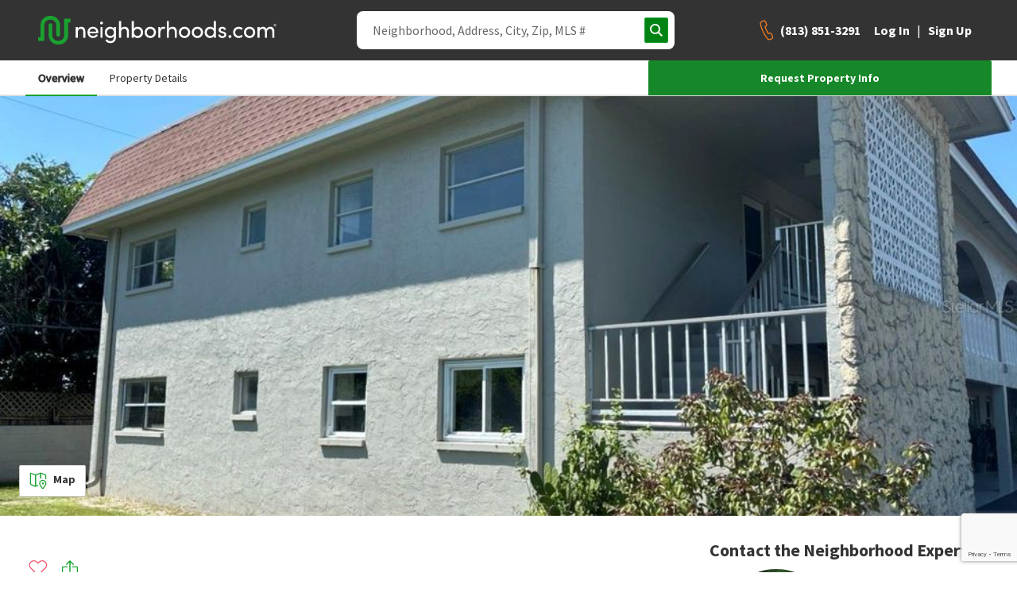

--- FILE ---
content_type: text/html; charset=utf-8
request_url: https://www.neighborhoods.com/fl/st-petersburg/6026-22nd-ave-n-apt-5/property/26729686
body_size: 15441
content:
<!doctype html>
<html lang="en-us">

<head>
  <link rel="preload" href="/assets/locales_en.137730fe.chunk.js" as="script" />

  <link rel="preconnect" href="https://www.googletagmanager.com" />
  <link rel="dns-prefetch" href="https://www.googletagmanager.com" />

  <link rel="preconnect" href="https://accounts.google.com" />
  <link rel="dns-prefetch" href="https://accounts.google.com" />


  <link rel="preload" href="https://www.neighborhoods.com/assets/common.a79ad9f1.chunk.js" as="script" />

  <link rel="preload" href="https://www.neighborhoods.com/assets/facade-common.c05a65fe.chunk.js" as="script" />

  <link rel="preload" href="https://www.neighborhoods.com/assets/vendor.d6013de3.chunk.js" as="script" />

  <link rel="preload" href="https://www.neighborhoods.com/assets/lodash.699f18a5.chunk.js" as="script" />

  <link rel="preload" href="https://www.neighborhoods.com/assets/analytics.c5dbaaab.chunk.js" as="script" />

  <link rel="preload" href="https://www.neighborhoods.com/assets/react.32b48aee.chunk.js" as="script" />

  <link rel="preload" href="https://www.neighborhoods.com/assets/redux.6c66ad0d.chunk.js" as="script" />

  <link rel="preload" href="https://www.neighborhoods.com/assets/reporting.ed1773eb.chunk.js" as="script" />

  <link rel="preload" href="https://www.neighborhoods.com/assets/runtime~analytics.62959fc0.js" as="script" />

  <link rel="preload" href="https://www.neighborhoods.com/assets/runtime~app.0d880328.js" as="script" />

  <link rel="preload" href="https://www.neighborhoods.com/assets/runtime~reporting.2ccec62b.js" as="script" />

  <link rel="preload" href="https://www.neighborhoods.com/assets/app.8cf984b6.chunk.js" as="script" />


  <link rel="preload" href="https://www.neighborhoods.com/assets/property_property.c5edb173.chunk.js" as="script" />


    <meta charSet="utf-8" />
<meta name="viewport" content="width=device-width, initial-scale=1" />
<meta name="theme-color" content="#1aa130" />

<title data-rh="true">6026 22nd Avenue N 5, St Petersburg, 33710, Florida - St Petersburg, Florida | neighborhoods.com</title>
<meta data-rh="true" name="og:image" content="https://images.neighborhoods.com/hKAJvgIAOG7uDl1rwRojed3RNKg=/600x400//nhds-listing-service-self-hosted-images/stellar/Property/MFRTB8429507/68cded641011150d6b633217.jpeg"/><meta data-rh="true" name="og:image:width" content="600"/><meta data-rh="true" name="og:image:height" content="400"/><meta data-rh="true" name="description" content="6026 22nd Avenue N 5, St Petersburg, 33710, Florida in St Petersburg, Florida is for sale. Visit neighborhoods.com to see the listing at 6026 22nd Avenue N 5, St Petersburg, 33710, Florida in St Petersburg, Florida."/><meta data-rh="true" name="og:description" content="6026 22nd Avenue N 5, St Petersburg, 33710, Florida in St Petersburg, Florida is for sale. Visit neighborhoods.com to see the listing at 6026 22nd Avenue N 5, St Petersburg, 33710, Florida in St Petersburg, Florida."/><meta data-rh="true" name="twitter:description" content="6026 22nd Avenue N 5, St Petersburg, 33710, Florida in St Petersburg, Florida is for sale. Visit neighborhoods.com to see the listing at 6026 22nd Avenue N 5, St Petersburg, 33710, Florida in St Petersburg, Florida."/><meta data-rh="true" name="og:title" content="6026 22nd Avenue N 5, St Petersburg, 33710, Florida - St Petersburg, Florida | neighborhoods.com"/><meta data-rh="true" name="twitter:title" content="6026 22nd Avenue N 5, St Petersburg, 33710, Florida - St Petersburg, Florida | neighborhoods.com"/>
<link data-rh="true" rel="canonical" href="https://www.neighborhoods.com/fl/st-petersburg/6026-22nd-ave-n-apt-5/property/26729686"/>

<link rel="apple-touch-icon" href="/apple-icon-180x180.png" />
<link rel="icon" type="image/png" href="/favicon-96x96.png" />
<link rel="icon" type="image/png" href="/android-icon-192x192.png" />
<link rel="shortcut icon" type="image/x-icon" href="/favicon-32x32.ico" />
<link rel="icon" type="image/x-icon" href="/favicon-32x32.ico" />
<link rel="manifest" href="/webmanifest.json" crossorigin="use-credentials" />

      <script type="text/javascript">
  function buildWindowError(event) {
    return {
      name: 'WindowError',
      message: event.error ? event.error.message : event.message,
      stack: event.error ? event.error.stack : null,
      originalType: event.error ? event.error.name : event.type ? event.type : 'Unknown',
      file: event.filename,
      isTrusted: event.isTrusted,
      domain: 'appClient',
      level: 'warning',
      userAgent: window.navigator.userAgent,
      url: window.location.toString(),
    };
  }

  window.errorFilterHandlers = [];

  window.addErrorFilterHandler = function (fn) {
    window.errorFilterHandlers.push(fn);
  }

  window.addEventListener('error', function(event) {
    const error = event.error ? event.error : new Error(event.message);
    var shouldIgnoreError = window.errorFilterHandlers.some((check) => check(error));

    if (shouldIgnoreError) {
      return;
    }

    let logReq = new XMLHttpRequest();
    logReq.open('POST', 'https://www.neighborhoods.com/facade/api/log', true);
    logReq.setRequestHeader('Content-type', 'application/json');
    logReq.send(JSON.stringify([buildWindowError(event)]));
  });
</script>

        <script>
  window.__ENVIRONMENT = {"baseUrl":"https://www.neighborhoods.com","serverApiReferer":"neighborhoods.com","serverUserAgent":"nhds-ssr","production":true,"metricsEnabled":true,"metricsServerPort":"3003","serverPort":"3000","baseImageUrl":"https://static.neighborhoods.com","baseVideoUrl":"https://video.neighborhoods.com","serviceUrl":"https://www.neighborhoods.com/api","geolocationServiceUrl":"https://lietlua1w6.execute-api.us-east-1.amazonaws.com/prod","gtmId":"GTM-KFP8N9","gtmAuth":"GT24UWf3Zu0We35mnkKujg","gtmPreview":"env-1","facebookAppId":"1088970784520670","datadogEnabled":false,"greenhouseServiceUrl":"https://api.greenhouse.io","leadQualificationServiceUrl":"https://restapi.leadqualification.neighborhoods.com","agentBusBenchGoogleSheetsUrl":"https://script.google.com/macros/s/AKfycbz-VC4dVjI1rVzIhOsdiEcK5TbVIDYTu657GjBT3Pni_kFQMtE2tjKbny8Kg2In6VMlsg/exec","agentBusBenchServiceUrl":"https://api.prod-agent-bios.nhds.tech/v1/graphql","busBenchLeadServiceUrl":"https://leads.api.neighborhoods.com/nhds-bb-lead","recaptchaSiteKey":"6Ldzch8sAAAAAJA4ACbI9n-ADKkn_i7w3jKc88ft"};
</script>

          
  <link href="https://www.neighborhoods.com/assets/common.dddd98ac.chunk.css" media="screen, projection" rel="stylesheet" type="text/css" />

  <link href="https://www.neighborhoods.com/assets/vendor.122f36a1.chunk.css" media="screen, projection" rel="stylesheet" type="text/css" />

  <link href="https://www.neighborhoods.com/assets/app.1b639a6e.chunk.css" media="screen, projection" rel="stylesheet" type="text/css" />

  <link href="https://www.neighborhoods.com/assets/app.1b639a6e.chunk.css" media="screen, projection" rel="stylesheet" type="text/css" />



              <!-- Google Tag Manager -->
  <script>
    (function (w, d, s, l, i) {
      w[l] = w[l] || []; w[l].push({
        'gtm.start':
          new Date().getTime(), event: 'gtm.js'
      }); var f = d.getElementsByTagName(s)[0],
        j = d.createElement(s), dl = l != 'dataLayer' ? '&l=' + l : ''; j.async = true;
      j.src = (false)
          ? 'https://www.googletagmanager.com/gtm.js?id=' + i + dl + '&gtm_preview=env-1&gtm_auth=GT24UWf3Zu0We35mnkKujg'
          : 'https://www.googletagmanager.com/gtm.js?id=' + i + dl;
      f.parentNode.insertBefore(j, f);
    })(window, document, 'script', 'dataLayer', 'GTM-KFP8N9');
  </script>
  <!-- End Google Tag Manager -->
  
  <!-- Google Tag Manager 24Mar2023-->
<script>(function(w,d,s,l,i){w[l]=w[l]||[];w[l].push({'gtm.start':
new Date().getTime(),event:'gtm.js'});var f=d.getElementsByTagName(s)[0],
j=d.createElement(s),dl=l!='dataLayer'?'&l='+l:'';j.async=true;j.src=
'https://www.googletagmanager.com/gtm.js?id='+i+dl;f.parentNode.insertBefore(j,f);
})(window,document,'script','dataLayer','GTM-T2RRXDJ');</script>
<!-- End Google Tag Manager -->

              

                <!-- Start of ReCaptcha Embed Code -->
<script src= https://www.google.com/recaptcha/enterprise.js?render=6Ldzch8sAAAAAJA4ACbI9n-ADKkn_i7w3jKc88ft></script>
<!-- End of ReCaptcha Embed Code -->


                <link href="https://fonts.googleapis.com/css?family=Source+Sans+Pro:400,600,700&display=swap"
                  rel="stylesheet">
                <script>
                  window.INITIAL_STATE = {"agent":{"activeAgentId":"","activeAgentPhoneNumber":"","agentData":{}},"auth":{"viewState":5,"isAuthenticationInitialized":false},"user":{"isAuthenticated":false,"newsletterSubmitted":false,"hasExpired":false},"chat":{"isLoaded":false},"cms":{},"areas":{},"neighborhoodReviews":{},"nearbySchools":{"fl/st-petersburg/6026-22nd-ave-n-apt-5/property/26729686":[{"key":"4adb4c18bd55b2281b7e948cdb901608acc6d3fe","name":"Northwest Elementary School","street":"5601 22nd Avenue North","city":"Saint Petersburg","state":"FL","zip":"33710","type":"Public","grades":"PK-5","rating":5,"parent_rating":{"count":11,"avg_safety":0,"avg_parents":0,"avg_activities":0,"avg_quality":4,"avg_principal":0},"uri":"fl/saint-petersburg/schools/northwest-elementary-school","center":{"latitude":27.79245,"longitude":-82.709526},"levels":["preschool","elementary"],"enrollment":{"year":2015,"value":613}},{"key":"49d67e3e03b6d8ed63e18f8625f1aedb39412219","name":"Tyrone Middle School","street":"6421 22nd Avenue North","city":"Saint Petersburg","state":"FL","zip":"33710","type":"Public","grades":"6-8","rating":3,"parent_rating":{"count":16,"avg_safety":0,"avg_parents":0,"avg_activities":0,"avg_quality":2,"avg_principal":0},"uri":"fl/saint-petersburg/schools/tyrone-middle-school","center":{"latitude":27.792894,"longitude":-82.7256},"levels":["middle"],"enrollment":{"year":2015,"value":804}},{"key":"4833b89ffb0789c0d3415e701d048cd29d42fe13","name":"Boca Ciega High School","street":"924 58th Street South","city":"Gulfport","state":"FL","zip":"33707","type":"Public","grades":"9-12","rating":3,"parent_rating":{"count":9,"avg_safety":0,"avg_parents":0,"avg_activities":0,"avg_quality":4,"avg_principal":0},"uri":"fl/gulfport/schools/boca-ciega-high-school","center":{"latitude":27.760965,"longitude":-82.709976},"levels":["high"],"enrollment":{"year":2018,"value":1754}},{"key":"b7bf4204678e967a478b59e5db436dccde84bde7","name":"Northwest Elementary School","street":"5601 22nd Avenue North","city":"St. Petersburg","state":"FL","zip":"33710","type":"Public","grades":"PK-5","rating":4,"parent_rating":{"count":9,"avg_safety":0,"avg_parents":0,"avg_activities":0,"avg_quality":4,"avg_principal":0},"uri":"fl/st-petersburg/schools/northwest-elementary-school","center":{"latitude":27.792425,"longitude":-82.709503},"levels":["preschool","elementary"],"enrollment":{"year":2018,"value":568}},{"key":"8c6c5c2f73933ca812ed44b848b4c8db4c08e918","name":"Tyrone Middle School","street":"6421 22nd Avenue North","city":"St. Petersburg","state":"FL","zip":"33710","type":"Public","grades":"6-8","rating":2,"parent_rating":{"count":11,"avg_safety":0,"avg_parents":0,"avg_activities":0,"avg_quality":2,"avg_principal":0},"uri":"fl/st-petersburg/schools/tyrone-middle-school","center":{"latitude":27.79248,"longitude":-82.725189},"levels":["middle"],"enrollment":{"year":2018,"value":882}}]},"schoolSummaries":{},"areaSimilar":{},"filterablePropertiesData":{"properties":{"hash":"","list":[]},"isLoading":false,"filters":{},"sorts":[{"name":"recommended","direction":"dsc"}]},"filterableMapData":{"main":{"nearbyAreas":{"hash":"","list":[]},"additionalData":{"areaRatings":{}}}},"mapControlStates":{"main":{"boundingBox":null,"center":null,"zoomLevel":null,"viewAllHomes":false,"viewHomesByRadius":false,"showNearbyAreas":false}},"matchMedia":{"xsmall":true,"small":false,"medium":false,"large":false,"xlarge":false,"xxlarge":false},"search":{"loading":false,"error":false,"results":[]},"walkscore":{},"header":{"isDrawerMenuOpen":false,"pageView":null,"isSticky":false},"mlsData":{"currentMlsCodes":[],"mlsData":{}},"properties":{"26729686":{"listing_id":74428606,"property_id":"26729686","listing_status":"closed","mls_code":"stellar","mls_number":"TB8429507","street_address":"6026 22nd Avenue N 5","city_name":"St Petersburg","state_abbreviation":"FL","zip_code":"33710","latitude":27.7913854,"longitude":-82.7158586,"parcel_id":null,"current_price":null,"closed_date":"2026-01-19 00:00:00.000000+0000","last_refreshed":"2026-01-20 15:03:28.826725+0000","courtesy_text":"Listing courtesy of Peter Chicouris, EQUITY REALTY SUNCOAST, 727-410-7064\nBought with Victoria Campbell, LPT REALTY LLC","basement_description":null,"home_style":null,"hoa_fee":727,"hoa_fee_frequency":"Monthly","hoa_fee_2":null,"hoa_fee_2_frequency":null,"num_bedrooms":2,"num_full_bathrooms":2,"num_half_bathrooms":0,"num_parking_spaces":null,"num_total_bathrooms":2,"parking_type":null,"sq_ft":890,"lot_acreage":0,"interior_features":{"Appliances":{"Appliances":"Range,Refrigerator"},"BasementInformation":{"Basement":null},"BathroomInformation":{"BathroomsFull":2,"BathroomsHalf":0,"BathroomsOneQuarter":null,"BathroomsPartial":null,"BathroomsThreeQuarter":null,"BathroomsTotalInteger":2,"MainLevelBathrooms":null},"BedroomInformation":{"BedroomsPossible":null,"BedroomsTotal":2,"MainLevelBedrooms":null},"Construction":{"BelowGradeFinishedArea":null,"BelowGradeFinishedAreaUnits":null},"Features":{"LaundryFeatures":"Common Area","OtherEquipment":null,"Cooling":"Central Air","CoolingYN":true,"FireplaceFeatures":null,"FireplacesTotal":null,"FireplaceYN":false,"Flooring":"Ceramic Tile,Vinyl","Heating":"Central","HeatingYN":true,"InteriorFeatures":"Ceiling Fan(s),Living/Dining Room,Thermostat","Levels":"One","RoomsTotal":3}},"key_details":{"CommunityInformation":{"SubdivisionName":"VILLA VALENCIA GARDEN CONDO"},"KeyDetails":{"NewConstructionYN":false,"ParcelNumber":"17-31-16-94124-002-0050"},"AccessibilityFeatures":{"AccessibilityFeatures":null}},"property_and_lot_details":{"FinancialInformation":{"TaxAnnualAmount":2289.2,"TaxAssessedValue":null,"TaxMapNumber":null,"TaxParcelLetter":null,"TaxYear":2024},"LocationInformation":{"CountyOrParish":"Pinellas","Township":"31"},"LotInformation":{"LotSizeAcres":0,"LotSizeArea":null,"LotSizeDimensions":null,"LotSizeSquareFeet":0,"LotSizeUnits":null,"LivingArea":890,"LivingAreaUnits":"Square Feet"},"PropertyInformation":{"WaterfrontYN":false,"WaterSource":"Public"},"Utilities":{"Sewer":"Public Sewer","Utilities":"Cable Connected,Electricity Available,Public,Sewer Connected"}},"listing_specified_address_information":{"address1":"6026 22ND AVENUE N","address2":"5","city":"ST PETERSBURG","state":"FL","zip":"33710"},"neighborhood_details":{"CommunityInformation":{"CommunityFeatures":"Buyer Approval Required,Community Mailbox,Sidewalks"}},"exterior_features":{"CommunityInformation":{"PoolPrivateYN":false,"SeniorCommunityYN":false,"AssociationAmenities":null,"AssociationFee":727,"AssociationFee2":null,"AssociationFee2Frequency":null,"AssociationFeeFrequency":"Monthly","AssociationFeeIncludes":"Maintenance Grounds,Maintenance,Pool(s),Sewer,Trash,Water","AssociationName":"C & S Community Managment","AssociationName2":null,"AssociationYN":true,"PetsAllowed":"No","LandLeaseAmount":null,"LandLeaseAmountFrequency":null,"LandLeaseYN":null},"Construction":{"ArchitecturalStyle":null,"BuildingFeatures":null,"PatioAndPorchFeatures":null,"Roof":"Built-Up","YearBuilt":1970},"Features":{"Fencing":null},"Parking":{"AttachedGarageYN":null,"CarportSpaces":null,"CarportYN":false,"CoveredSpaces":null,"GarageSpaces":null,"GarageYN":false,"ParkingFeatures":null,"ParkingTotal":null},"PropertyFeatures":{"PoolFeatures":null},"PropertyInformation":{"Stories":null},"Utilities":{"Electric":null}},"photos":[{"urls":{"unsigned_source":"https://s3.amazonaws.com/nhds-listing-service-self-hosted-images/stellar/Property/MFRTB8429507/68cded641011150d6b633217.jpeg","original":"https://images.neighborhoods.com/tgYFlFSpYEy5qHemFkYVCBfaEiI=//nhds-listing-service-self-hosted-images/stellar/Property/MFRTB8429507/68cded641011150d6b633217.jpeg","600x400":"https://images.neighborhoods.com/hKAJvgIAOG7uDl1rwRojed3RNKg=/600x400//nhds-listing-service-self-hosted-images/stellar/Property/MFRTB8429507/68cded641011150d6b633217.jpeg","300x200":"https://images.neighborhoods.com/OWbs4__KBhEVhIRdojGh_aOvq9c=/300x200//nhds-listing-service-self-hosted-images/stellar/Property/MFRTB8429507/68cded641011150d6b633217.jpeg","120x80":"https://images.neighborhoods.com/w79ngEZXdFxxynix2d_gQlyOELg=/120x80//nhds-listing-service-self-hosted-images/stellar/Property/MFRTB8429507/68cded641011150d6b633217.jpeg","general":"https://images.neighborhoods.com/QKk551DwbmOX1dqd5fAxjEz7zW0=/fit-in/1000x1000//nhds-listing-service-self-hosted-images/stellar/Property/MFRTB8429507/68cded641011150d6b633217.jpeg"}}],"primary_photo":{"urls":{"unsigned_source":"https://s3.amazonaws.com/nhds-listing-service-self-hosted-images/stellar/Property/MFRTB8429507/68cded641011150d6b633217.jpeg","original":"https://images.neighborhoods.com/tgYFlFSpYEy5qHemFkYVCBfaEiI=//nhds-listing-service-self-hosted-images/stellar/Property/MFRTB8429507/68cded641011150d6b633217.jpeg","600x400":"https://images.neighborhoods.com/hKAJvgIAOG7uDl1rwRojed3RNKg=/600x400//nhds-listing-service-self-hosted-images/stellar/Property/MFRTB8429507/68cded641011150d6b633217.jpeg","300x200":"https://images.neighborhoods.com/OWbs4__KBhEVhIRdojGh_aOvq9c=/300x200//nhds-listing-service-self-hosted-images/stellar/Property/MFRTB8429507/68cded641011150d6b633217.jpeg","120x80":"https://images.neighborhoods.com/w79ngEZXdFxxynix2d_gQlyOELg=/120x80//nhds-listing-service-self-hosted-images/stellar/Property/MFRTB8429507/68cded641011150d6b633217.jpeg","general":"https://images.neighborhoods.com/QKk551DwbmOX1dqd5fAxjEz7zW0=/fit-in/1000x1000//nhds-listing-service-self-hosted-images/stellar/Property/MFRTB8429507/68cded641011150d6b633217.jpeg"}},"property_sub_type":"Condominium","is_attached":true,"should_display_address":true,"should_display_sale_price":true,"tax_year":2024,"taxes":2289.2,"virtual_tour_url":"https://www.propertypanorama.com/instaview/stellar/TB8429507","year_built":1970,"public_remarks":"Villa Valencia Condos offering a large spacious 2 bedroom 2 bathroom property with walk in closets. Updated property and ready for a new owner! Second floor corner unit property offers a light and bright living area. On site community swimming pool. Northwest community center across the street with walking park and activities. Walking distance to shops, restaurants and Tyrone mall. Easy access for Transporation to the beautiful Gulf beaches. Don't miss this affordable opportunity.","rooms":[{"ListingId":null,"ListingKey":"MFRTB8429507","ListingKeyNumeric":null,"ModificationTimestamp":"","RoomArea":null,"RoomAreaSource":null,"RoomAreaUnits":null,"RoomDescription":null,"RoomDimensions":"10x7","RoomFeatures":null,"RoomKey":"MFR770370190","RoomKeyNumeric":null,"RoomLength":7,"RoomLengthWidthSource":null,"RoomLengthWidthUnits":null,"RoomLevel":"First","RoomType":"Kitchen","RoomWidth":10},{"ListingId":null,"ListingKey":"MFRTB8429507","ListingKeyNumeric":null,"ModificationTimestamp":"","RoomArea":null,"RoomAreaSource":null,"RoomAreaUnits":null,"RoomDescription":null,"RoomDimensions":"13x13","RoomFeatures":null,"RoomKey":"MFR770370191","RoomKeyNumeric":null,"RoomLength":13,"RoomLengthWidthSource":null,"RoomLengthWidthUnits":null,"RoomLevel":"First","RoomType":"Primary Bedroom","RoomWidth":13},{"ListingId":null,"ListingKey":"MFRTB8429507","ListingKeyNumeric":null,"ModificationTimestamp":"","RoomArea":null,"RoomAreaSource":null,"RoomAreaUnits":null,"RoomDescription":null,"RoomDimensions":"20x11","RoomFeatures":null,"RoomKey":"MFR770370192","RoomKeyNumeric":null,"RoomLength":11,"RoomLengthWidthSource":null,"RoomLengthWidthUnits":null,"RoomLevel":"First","RoomType":"Living Room","RoomWidth":20}],"county_name":null,"prm_property_id":null,"listing_office_name":"EQUITY REALTY SUNCOAST","previous_price":null,"mls_updated_at":"2026-01-20 14:22:10.747000+0000","listing_specific_disclaimers":null,"imported_at":"2025-09-19 18:36:51.915004+0000","is_viewable":true,"uri":"fl/st-petersburg/6026-22nd-ave-n-apt-5/property/26729686","price":null,"price_per_sqft":null,"formatted_price":null,"formatted_price_per_sqft":null,"days_on_site":123,"state":"Florida","listing_location":{"city":"St Petersburg","zip_code":"33710","state_short":"FL"},"hoa_fee_formatted":"$727 Monthly","formatted_neighborhood_details_sections":[{"title":"property_details_title.community_information","isRoom":false,"values":[{"label":"exterior_features.CommunityInformation.AssociationName","value":"C & S Community Managment"},{"label":"exterior_features.CommunityInformation.SeniorCommunityYN","value":"No"},{"label":"neighborhood_details.CommunityInformation.CommunityFeatures","value":"Buyer Approval Required, Community Mailbox, Sidewalks"},{"label":"exterior_features.CommunityInformation.PetsAllowed","value":"No"},{"label":"exterior_features.CommunityInformation.AssociationFeeIncludes","value":"Maintenance Grounds, Maintenance, Pool(s), Sewer, Trash, Water"}]},{"title":"property_details_title.hoa","isRoom":false,"values":[{"label":"exterior_features.CommunityInformation.AssociationFee","value":"$727"},{"label":"exterior_features.CommunityInformation.AssociationFeeFrequency","value":"Monthly"}]}],"formatted_exterior_feature_sections":[{"title":"property_details_title.construction","isRoom":false,"values":[{"label":"key_details.KeyDetails.NewConstructionYN","value":"No"},{"label":"is_attached","value":"Yes"},{"label":"exterior_features.Construction.Roof","value":"Built-Up"}]},{"title":"property_details_title.pool","isRoom":false,"values":[{"label":"exterior_features.CommunityInformation.PoolPrivateYN","value":"No"}]},{"title":"property_details_title.parking","isRoom":false,"values":[{"label":"exterior_features.Parking.GarageYN","value":"No"},{"label":"exterior_features.Parking.CarportYN","value":"No"}]}],"formatted_interior_feature_sections":[{"title":"property_details_title.interior_features","isRoom":false,"values":[{"label":"sq_ft","value":890},{"label":"interior_features.Features.Flooring","value":"Ceramic Tile, Vinyl"},{"label":"interior_features.Features.RoomsTotal","value":3},{"label":"interior_features.Features.LaundryFeatures","value":"Common Area"},{"label":"interior_features.Features.InteriorFeatures","value":"Ceiling Fan(s), Living/Dining Room, Thermostat"}]},{"title":"property_details_title.utilities","isRoom":false,"values":[{"label":"interior_features.Features.CoolingYN","value":"Yes"},{"label":"interior_features.Features.Cooling","value":"Central Air"},{"label":"interior_features.Features.HeatingYN","value":"Yes"},{"label":"interior_features.Features.Heating","value":"Central"},{"label":"property_and_lot_details.Utilities.Sewer","value":"Public Sewer"},{"label":"property_and_lot_details.PropertyInformation.WaterSource","value":"Public"}]},{"title":"property_details_title.bedroom","isRoom":false,"values":[{"label":"interior_features.BedroomInformation.BedroomsTotal","value":2}]},{"title":"property_details_title.bathroom","isRoom":false,"values":[{"label":"interior_features.BathroomInformation.BathroomsFull","value":2},{"label":"interior_features.BathroomInformation.BathroomsHalf","value":0}]},{"title":"property_details_title.kitchen","isRoom":false,"values":[{"label":"interior_features.Appliances.Appliances","value":"Range, Refrigerator"}]},{"title":"property_details_title.fireplace","isRoom":false,"values":[{"label":"interior_features.Features.FireplaceYN","value":"No"}]},{"title":"Kitchen","isRoom":true,"values":[{"label":"room_data.RoomDimensions","value":"10x7"},{"label":"room_data.RoomLevel","value":"First"}]},{"title":"Primary Bedroom","isRoom":true,"values":[{"label":"room_data.RoomDimensions","value":"13x13"},{"label":"room_data.RoomLevel","value":"First"}]},{"title":"Living Room","isRoom":true,"values":[{"label":"room_data.RoomDimensions","value":"20x11"},{"label":"room_data.RoomLevel","value":"First"}]}],"formatted_property_and_lot_details_sections":[{"title":"property_details_title.property_features","isRoom":false,"values":[{"label":"property_and_lot_details.PropertyInformation.WaterfrontYN","value":"No"},{"label":"property_sub_type","value":"Condominium"}]},{"title":"property_details_title.taxes","isRoom":false,"values":[{"label":"taxes","value":"$2,289"},{"label":"property_and_lot_details.FinancialInformation.TaxAnnualAmount","value":"$2,289"},{"label":"property_and_lot_details.FinancialInformation.TaxYear","value":2024}]},{"title":"property_details_title.location_information","isRoom":false,"values":[{"label":"property_and_lot_details.LocationInformation.Township","value":"31"},{"label":"property_and_lot_details.LocationInformation.CountyOrParish","value":"Pinellas"}]},{"title":"property_details_title.lot_information","isRoom":false,"values":[{"label":"property_and_lot_details.LotInformation.LotSizeSquareFeet","value":0},{"label":"property_and_lot_details.LotInformation.LivingArea","value":890},{"label":"property_and_lot_details.LotInformation.LivingAreaUnits","value":"Square Feet"},{"label":"property_and_lot_details.LotInformation.LotSizeAcres","value":0}]}],"additional_media":[]},"isModalOpen":false,"modalPropertyId":0},"propertyCommunities":{"26729686":[{"areaId":"e83055810ce81cddd8582a618372ef0d5ba00b02","active_listings":0,"id":"49758","name":"Villa Valencia Garden Condominiums","category":"community","dor_area_id":240114,"city":"St Petersburg","sold_listings":1,"type":"subdivision","uri":"villa-valencia-garden-condominiums-st-petersburg-fl","is_pocket":false,"dynamo_id":"1457044387563289132544","state_short":"FL"}]},"propertyPhotos":{},"similarProperties":{},"areaNeighborhoods":{},"popularCities":{},"stateCities":{},"schools":{},"propertyAreas":{},"subscriptions":{"subscriptionsDetails":[],"subscribeHash":{},"pendingFavorite":null},"amenities":{"activeCategory":"","amenities":[]},"sellHomeArticles":{"articles":[]},"bodyScroll":{"shouldPreventScroll":false},"blog":{"articles":{},"articleSets":{},"relatedArticleSets":{}}};
                  window.SERVER_ROUTE_FOUND = true;
                  window.SERVER_ERROR = false;
                </script>

</head>

<body itemscope={true} itemtype="http://schema.org/WebPage">
  <!-- Google Tag Manager (noscript) 24Mar2023-->
  <noscript><iframe src="https://www.googletagmanager.com/ns.html?id=GTM-T2RRXDJ" height="0" width="0"
      style="display:none;visibility:hidden"></iframe></noscript>
  <!-- End Google Tag Manager (noscript) -->
  <!-- start app render -->


<div id="root"><div class="app-container"><header data-analytics-mod="Header" data-analytics-pos="Header" class="page-header-component"><div class="header-section logo-section"><a class="logo-home-link" href="/"><img class="hidden" src="https://static.neighborhoods.com/neighborhoods-default-logo.png" alt="Neighborhoods.com"/><svg xmlns="http://www.w3.org/2000/svg" viewBox="0 0 1193.95 142.77" height="auto" width="100%"><g><path fill="#1aa130" d="M130.63 14.08v83a27.16 27.16 0 01-27.19 27.2H98.1a27.16 27.16 0 01-27.2-27.2V44.67a8.9 8.9 0 00-8.74-7.77h-1a8.89 8.89 0 00-8.66 7.77v51.94a46.43 46.43 0 0046.13 46.14h5.34a46.43 46.43 0 0046.09-46.14V33.02h11.65V14.08z"></path><path fill="#1aa130" d="M63.62 18.94a27.15 27.15 0 0127.19 27.19v47.59c0 4.86 3.89 9.23 8.74 9.23h1c4.86 0 8.74-3.89 8.74-9.23V46.13A46.42 46.42 0 0063.13 0h-5.34a46.43 46.43 0 00-46.14 46.13v59.73H0v18.94h31.08V46.13a27.15 27.15 0 0127.19-27.19z"></path><path fill="currentColor" d="M198.73 109.06h-10.47V55.32h10.47v8.06c3.22-6.45 10.93-9.21 16.8-9.21 13.35 0 20.72 8.75 20.72 23.82v31.07h-10.48V78.68c0-9-4.49-14.27-11.85-14.27-7.59 0-15.19 4.26-15.19 15.65zM301.13 86.16H257.5c1.27 9 8.29 14.62 17.38 14.62 6.44 0 12.43-3 15.42-8.29 2.76 1.15 6.1 2.3 9 3.45-4.61 9.44-14.39 14.27-24.75 14.27-15.3 0-27.5-11.16-27.5-28.19s12.2-27.85 27.5-27.85 26.7 10.82 26.7 27.85c-.01 1.26-.01 2.99-.12 4.14zm-10.25-8.17c-1.26-8.98-7.71-14.38-16.38-14.38-8.86 0-15.76 5.4-17 14.38zM317.39 28.74c4 0 7.25 2.87 7.25 6.79s-3.23 6.79-7.25 6.79a6.8 6.8 0 110-13.58zm5.18 26.58h-10.36v53.74h10.36zM360.87 125.98c11.62 0 19.1-6.56 19.1-24.4 0-.46-.12-.8-.12-1.26-3.22 6.33-11.39 9.89-18.87 9.89-14.73 0-27.27-10.82-27.27-27.85s12.54-28.19 27.27-28.19c7.48 0 15.3 3.34 18.87 9.55v-8.4h10.36v45.57c0 25.32-11.62 35-29.34 35a27.3 27.3 0 01-24.28-14.5c1.38-.58 7.36-3.92 8.74-4.61a17.79 17.79 0 0015.54 9.2zm1-61.57c-9.66 0-17.49 7.37-17.49 17.84 0 10.93 7.83 17.72 17.49 17.72 8.63 0 17.84-6.33 17.84-17.72s-8.21-17.84-17.81-17.84zM415.41 109.06h-10.47v-83h10.47v37.32c3.22-6.45 11.85-9.21 17.72-9.21 13.46 0 21.87 8.75 21.75 23.82v31.07h-10.47V78.68c0-8.86-5.29-14.27-12.66-14.27s-16.34 4.14-16.34 15.65zM479.5 109.06h-10.46v-83h10.46v37.32c3.57-6.1 11.05-9.21 18.87-9.21 14.85 0 27.16 10.82 27.16 28s-12.53 28.04-27.26 28.04c-7.49 0-15.19-3.33-18.76-9.43zm18-9.09c9.67 0 17.38-7.36 17.38-18s-7.75-17.56-17.38-17.56c-8.63 0-17.83 6.1-17.83 17.61s8.24 17.95 17.83 17.95zM533.78 82.02c0-17 12.77-27.85 28.08-27.85s28.19 10.82 28.19 27.85-12.89 28.19-28.19 28.19-28.08-11.16-28.08-28.19zm45.8 0c0-10.82-8.06-17.61-17.72-17.61s-17.72 6.79-17.72 17.61 8.05 18.07 17.72 18.07 17.72-7.14 17.72-18.07zM612.05 109.06h-10.47V55.32h10.47V67.4c2.77-9.43 8-13.23 15-13.23 3.8 0 7.83 1 9.32 2.07l-1.6 9.78a18.74 18.74 0 00-8-1.84c-10.36 0-14.73 11.05-14.73 25.32zM655.11 109.06h-10.47v-83h10.47v37.32c3.23-6.45 11.86-9.21 17.72-9.21 13.47 0 21.87 8.75 21.75 23.82v31.07h-10.47V78.68c0-8.86-5.29-14.27-12.66-14.27s-16.34 4.14-16.34 15.65zM705.23 82.02c0-17 12.77-27.85 28.08-27.85s28.19 10.82 28.19 27.85-12.89 28.19-28.19 28.19-28.08-11.16-28.08-28.19zm45.8 0c0-10.82-8.06-17.61-17.72-17.61s-17.72 6.79-17.72 17.61 8 18.07 17.72 18.07 17.72-7.14 17.72-18.07zM769.69 82.02c0-17 12.77-27.85 28.08-27.85s28.19 10.82 28.19 27.85-12.89 28.19-28.19 28.19-28.08-11.16-28.08-28.19zm45.8 0c0-10.82-8.06-17.61-17.72-17.61s-17.72 6.79-17.72 17.61 8.05 18.07 17.72 18.07 17.73-7.14 17.73-18.07zM880.17 100.78c-3.56 6.1-11.39 9.43-18.87 9.43-14.73 0-27.16-11-27.16-28.08s12.31-28 27-28c8 0 15.43 3.11 19 9.21V26.09h10.47v83h-10.44zm-17.95-36.37c-9.67 0-17.37 6.91-17.37 17.61s7.7 18 17.37 18c9.44 0 17.84-6.56 17.84-18s-9.21-17.61-17.84-17.61zM903.73 67.86c.8-7.82 9.09-13.69 18.64-13.69 9.09 0 17.72 4.26 18.64 15.19h-10c-.57-4-4.26-6.1-8.4-6.1-3.91 0-7.25 2-8.06 4.83a5.92 5.92 0 00.12 4.26c1 2.19 3.57 3.34 6.33 4.15l7.94 2c11.16 2.76 13.92 9.55 13.92 15.65 0 10-9.66 16.11-20.83 16.11-9.66 0-19.67-6.21-20-17.26h9.55a8.34 8.34 0 004.37 6.1 14.24 14.24 0 008.52 1.84c4.83-.34 8.06-3.11 8.17-7s-3.22-5.87-7.13-6.79l-7.37-1.72c-9.81-2.72-15.33-7.67-14.41-17.57zM960.96 95.83a7.37 7.37 0 017.6 7.25c0 4.14-3.46 7.13-7.6 7.13a7.24 7.24 0 01-7.48-7.13 7.34 7.34 0 017.48-7.25zM1005.29 54.17A27.85 27.85 0 011026 62.8l-7.94 6.67a18 18 0 00-12.77-5.06c-9.67 0-18.07 6.79-18.07 17.61a18.06 18.06 0 0030.84 12.77l8 6.68a28 28 0 01-20.82 8.74c-15.31 0-28.43-11.16-28.43-28.19s13.17-27.85 28.48-27.85zM1031.14 82.02c0-17 12.77-27.85 28.08-27.85s28.19 10.82 28.19 27.85-12.91 28.19-28.19 28.19-28.08-11.16-28.08-28.19zm45.8 0c0-10.82-8-17.61-17.72-17.61s-17.72 6.79-17.72 17.61 8 18.07 17.72 18.07 17.72-7.14 17.72-18.07zM1146.5 80.06v29H1136V78.61c0-8.87-4.6-14.16-11.62-14.16-7.48 0-15 4.37-15 15.65v29h-10.47V55.32h10.47v8.06c2.88-6 10.48-8.64 14.85-9a24.38 24.38 0 015.86.34c6.79 1 11.51 4.61 14 10.48 4.94-9.55 13.34-11 18.64-11 13.46 0 20.71 8.75 20.71 23.82v31.07h-10.47V78.68c0-8.86-4.6-14.27-12.31-14.27-8.78-.11-14.16 6.68-14.16 15.65zM1186.94 39.03a7 7 0 11-7 7 7 7 0 017-7zm0 12.77a5.77 5.77 0 10-5.77-5.76 5.73 5.73 0 005.77 5.76zm1.08-4.75a2.11 2.11 0 001.54-2.18 2.19 2.19 0 00-2.28-2.29h-2.78v7h1.38v-2.43h.46l1.76 2.42h1.68zm-.74-3.13a.94.94 0 010 1.88h-1.32v-1.88z"></path></g></svg></a></div><div class="header-section right-section"><div class="page-links-section"><ul class="page-links-list"><li class="link-item sell"><a class="link" href="/sell-my-house">Sell</a></li></ul></div><div class="search-toggle-section"><button type="button" class="btn btn-functional btn-md search-toggle-btn" data-testing="mui-button-search-toggle-btn"><span class="btn-children"></span></button></div><div class="hamburger-cta-section"><button type="button" class="btn btn-functional btn-md hamburger-menu-btn" data-testing="mui-button-hamburger-menu-btn"><span class="btn-children"></span></button><div class="drawer-menu-container"><div class="mask"></div><aside class="drawer drawer-menu right"><div class="drawer-menu-header"><p class="heading">Menu</p></div><div class="drawer-menu-list top"><div class="auth-links"><ul class="auth-links-list"><li class="link-item general"><button type="button" class="auth-links_button">Log In</button></li><li class="link-item general"><button type="button" class="auth-links_button">Sign Up</button></li></ul><div class="link-divider"></div><ul class="auth-links-list"><li class="link-item sell"><a class="link" href="/sell-my-house">Sell</a></li></ul></div></div></aside></div></div></div></header><div class="page-content"><div class="property-page-component"><div class="navigation-section with-back-button"><button class="btn-reset back-btn" type="button"><div class="back-btn_arrow"></div>Back</button><div class="page-section-navigation large-gutter"><div class="page-section-navigation_navlist"><nav class="anchor-nav" data-analytics-mod="AnchorNavList"><button type="button" data-target="overview-section" class="nav-item active">Overview</button><button type="button" data-target="details-section" class="nav-item">Property Details</button></nav></div><div class="page-section-navigation_utilities"><div class="request-info-container"><div class="menu-component menu-lead-form-container" data-analytics-mod="Menu"><button type="button" class="btn btn-primary btn-md btn-fullWidth" data-testing="mui-button-menu-lead-form-btn"><span class="btn-children">Request Info</span></button></div></div></div></div></div><section class="page-section property-images-section full-width" data-analytics-pos="ImagesSection"><div class="property-top-display photos"><div class="property-images count-1"><div><button type="button" class="img-btn"><img alt="6026 22nd Avenue N 5" class="is-loading" src="https://images.neighborhoods.com/tgYFlFSpYEy5qHemFkYVCBfaEiI=//nhds-listing-service-self-hosted-images/stellar/Property/MFRTB8429507/68cded641011150d6b633217.jpeg" srcSet="https://images.neighborhoods.com/w79ngEZXdFxxynix2d_gQlyOELg=/120x80//nhds-listing-service-self-hosted-images/stellar/Property/MFRTB8429507/68cded641011150d6b633217.jpeg 120w, https://images.neighborhoods.com/hKAJvgIAOG7uDl1rwRojed3RNKg=/600x400//nhds-listing-service-self-hosted-images/stellar/Property/MFRTB8429507/68cded641011150d6b633217.jpeg 600w, https://images.neighborhoods.com/QKk551DwbmOX1dqd5fAxjEz7zW0=/fit-in/1000x1000//nhds-listing-service-self-hosted-images/stellar/Property/MFRTB8429507/68cded641011150d6b633217.jpeg 1000w"/></button></div></div><div class="map-section hide placeholder"></div><div class="buttons-set"><button type="button" class="btn btn-functional btn-sm map-button" data-testing="mui-button-map-button"><span class="btn-children">Map</span></button></div></div></section><div class="container"><section class="page-section property-overview-section full-width standard-gutter" id="overview-section" data-analytics-pos="OverviewSection"><div class="overview-content"><div class="header"><div class="share-save"><button type="button" data-testing="mui-button-save-item" data-analytics-el="Save listing" data-analytics-extras="{&quot;item_name&quot;:&quot;6026 22nd Avenue N 5&quot;,&quot;item_id&quot;:&quot;26729686&quot;,&quot;item_type&quot;:&quot;listing&quot;}" class="cta-save btn-reset"></button><div class="menu-component cta-share" data-analytics-mod="Menu"></div></div></div><address class="property-address address"><span><span>6026 22nd Avenue N 5</span><br/></span><span>St Petersburg</span>, <span>Florida</span> <span>33710</span></address><ul class="listing-details"><li><span class="label">Neighborhood<!-- -->:</span><span class="value"><span><a title="Villa Valencia Garden Condominiums" class="link" href="/villa-valencia-garden-condominiums-st-petersburg-fl">Villa Valencia Garden Condominiums</a></span></span></li><li><ul class="amenity"><li>2<!-- --> <!-- -->bed</li><li>2<!-- --> <!-- -->bath</li><li>890<!-- --> <!-- -->SqFt</li><li>Built<!-- --> <!-- -->1970<!-- --> </li><li>2024<!-- --> <!-- -->Taxes<!-- --> $<!-- -->2289.2</li></ul></li><li><span class="label">Status<!-- -->:</span><span class="circle closed"></span><span class="value">Sold</span></li><li><span class="label">MLS<!-- -->:</span><span class="value">TB8429507</span></li><li><span class="label">Last Updated<!-- -->:</span><span class="value">4 months ago</span></li></ul><div class="overview"><h2>Overview</h2><p class="p">Villa Valencia Condos offering a large spacious 2 bedroom 2 bathroom property with walk in closets. Updated property and ready for a new owner! Second floor corner unit property offers a light and bright living area. On site community swimming pool. <button type="button" class="read-more">Read More</button></p><span>Listing courtesy of Peter Chicouris, EQUITY REALTY SUNCOAST, 727-410-7064
Bought with Victoria Campbell, LPT REALTY LLC</span></div><div class="media-section"><a href="https://www.propertypanorama.com/instaview/stellar/TB8429507" target="_blank" rel="noopener noreferrer">Virtual Tour</a><ul class="additional-media-list"></ul></div></div></section><section class="page-section container standard-gutter"></section><section class="page-section card-lead-display container standard-gutter" id="short-form-section" data-analytics-pos="AfterPropertyOverview"><div class="lead-form-wrapper short-lead-form" data-analytics-mod="LeadFormWrapper"><div class="title"><strong class="title-text">6026 22nd Avenue N 5</strong></div><h4>Learn more about this listing.</h4><form id="card-lead-form-id" method="POST" class="lead-form" data-analytics-mod="LeadForm" novalidate=""><div class="name-container"><div class="input-main-container"><div class="input-container"><input type="text" id="card-lead-form-id-first-name" class="input input-text" data-testing="first-name-input" placeholder="First Name" aria-invalid="false" name="fname"/><label for="card-lead-form-id-first-name">First Name</label></div></div><div class="input-main-container"><div class="input-container"><input type="text" id="card-lead-form-id-last-name" class="input input-text" data-testing="last-name-input" placeholder="Last Name" aria-invalid="false" name="lname"/><label for="card-lead-form-id-last-name">Last Name</label></div></div></div><div class="input-main-container"><div class="input-container"><input type="text" id="card-lead-form-id-phone-number" class="input input-text icon-present" data-testing="phone-number-input" placeholder="Phone Number" aria-invalid="false" name="phone" maxLength="14"/><label for="card-lead-form-id-phone-number">Phone Number</label><div class="placeholder-icon"></div></div></div><div class="input-main-container"><div class="input-container"><input type="email" id="card-lead-form-id-email-address" class="input input-email icon-present" data-testing="email-address-input" placeholder="Email Address" aria-invalid="false" name="email"/><label for="card-lead-form-id-email-address">Email Address</label><div class="placeholder-icon"></div></div></div><div class="newsletter-container"><div class="checkbox-container secondary"><input type="checkbox" id="card-lead-form-id-newsletter-checkbox" name="newsletter" class="" data-testing="card-lead-form-id-newsletter-checkbox-newsletter-checkbox"/><label class="checkbox-label" for="card-lead-form-id-newsletter-checkbox"><span class="translation"><b>Yes</b>, I want to subscribe to email updates from neighborhoods.com, including newsletters, new features, and more.</span></label></div></div><div class="form-field textarea-component"><div class="animated-label-wrapper"><textarea id="card-lead-form-id-note-description" name="comments" class="textarea disable-resize icon-present with-placeholder" data-testing="textarea-comments" placeholder="Add a note (Optional) Ex. I&#x27;m looking for a 2 bedroom, 2 bath home." aria-invalid="false"></textarea><label for="card-lead-form-id-note-description">Add a Note</label><div class="placeholder-icon"></div></div></div><div class="form-actions"><button type="submit" class="btn btn-primary btn-md" data-testing="mui-button-card-lead-form-id-lead-submit-btn"><span class="btn-children">Contact Us</span></button></div><div class="form-disclaimer">By requesting more information, you agree that Neighborhoods.com may call, text, or email you about your inquiry, which may be made with automated means (including recorded voice messages, SMS, or text messages). <span class="translation">You understand that your consent is not a prerequisite for buying, selling or renting a property.
    You may revoke your consent at any time by contacting <a href="mailto:optout@neighborhoods.com" rel="nofollow">optout@neighborhoods.com</a>. Message/data rates may apply.
    You also agree to Neighborhoods.com’s <a href="/legal/privacy-policy" rel="nofollow">Privacy Policy</a> and <a href="/legal/terms-of-use" rel="nofollow">Terms of Use</a>.</span></div></form><div class="cta-set"><a href="tel:+1(888) 897-9225" class="cta call-link"><span class="cta-call-copy">+1(888) 897-9225</span></a></div></div></section><section class="page-section property-details-section fill full-width standard-gutter" id="details-section" data-analytics-pos="DetailsSection"><div class="property-details-container"><h3 class="property-details-section-heading">Property Details</h3><div class="property-details-inner-container"><div class="details-block-container"><h4 class="details-heading-primary">Key Details</h4><div class="details-inner-block"><ul class="details-list"><li class="details-list-item"><span class="key">Property Type</span><span class="value">Condominium</span></li><li class="details-list-item"><span class="key"># Beds</span><span class="value">2</span></li><li class="details-list-item"><span class="key"># Baths</span><span class="value">2</span></li><li class="details-list-item"><span class="key">Sq. Ft.</span><span class="value">890</span></li><li class="details-list-item"><span class="key">Association Fee</span><span class="value">$727 Monthly</span></li><li class="details-list-item"><span class="key">Built In</span><span class="value">1970</span></li><li class="details-list-item"><span class="key">Days on neighborhoods.com</span><span class="value">123</span></li></ul></div></div><div class="details-block-container"><h4 class="details-heading-primary">Exterior Features</h4><div class="details-inner-block"><h5 class="details-heading-secondary">Construction</h5><ul class="details-list"><li class="details-list-item"><span class="key">New Construction(Y/N)</span><span class="value">No</span></li><li class="details-list-item"><span class="key">Attached</span><span class="value">Yes</span></li><li class="details-list-item"><span class="key">Roofing</span><span class="value">Built-Up</span></li></ul></div><div class="details-inner-block"><h5 class="details-heading-secondary">Pool/Spa</h5><ul class="details-list"><li class="details-list-item"><span class="key">Private Pool (Y/N)</span><span class="value">No</span></li></ul></div><div class="details-inner-block"><h5 class="details-heading-secondary">Parking/Garage</h5><ul class="details-list"><li class="details-list-item"><span class="key">Garage (Y/N)</span><span class="value">No</span></li><li class="details-list-item"><span class="key">Carport (Y/N)</span><span class="value">No</span></li></ul></div></div><div class="details-block-container"><h4 class="details-heading-primary">Interior Features</h4><div class="details-inner-block"><h5 class="details-heading-secondary">Features</h5><ul class="details-list"><li class="details-list-item"><span class="key">Sq. Ft.</span><span class="value">890</span></li><li class="details-list-item"><span class="key">Flooring</span><span class="value">Ceramic Tile, Vinyl</span></li><li class="details-list-item"><span class="key">Rooms Total</span><span class="value">3</span></li><li class="details-list-item"><span class="key">Laundry Features</span><span class="value">Common Area</span></li><li class="details-list-item"><span class="key">Other Features</span><span class="value">Ceiling Fan(s), Living/Dining Room, Thermostat</span></li></ul></div><div class="details-inner-block"><h5 class="details-heading-secondary">Utilities</h5><ul class="details-list"><li class="details-list-item"><span class="key">Cooling (Y/N)</span><span class="value">Yes</span></li><li class="details-list-item"><span class="key">Cooling Type</span><span class="value">Central Air</span></li><li class="details-list-item"><span class="key">Heating (Y/N)</span><span class="value">Yes</span></li><li class="details-list-item"><span class="key">Heating Type</span><span class="value">Central</span></li><li class="details-list-item"><span class="key">Sewer</span><span class="value">Public Sewer</span></li><li class="details-list-item"><span class="key">Water Source</span><span class="value">Public</span></li></ul></div><div class="details-inner-block"><h5 class="details-heading-secondary">Bedroom</h5><ul class="details-list"><li class="details-list-item"><span class="key"># of Bedrooms</span><span class="value">2</span></li></ul></div><div class="details-inner-block"><h5 class="details-heading-secondary">Bathroom</h5><ul class="details-list"><li class="details-list-item"><span class="key"># of Bathrooms (full)</span><span class="value">2</span></li><li class="details-list-item"><span class="key"># of Bathrooms (half)</span><span class="value">0</span></li></ul></div><div class="details-inner-block"><h5 class="details-heading-secondary">Kitchen</h5><ul class="details-list"><li class="details-list-item"><span class="key">Appliances</span><span class="value">Range, Refrigerator</span></li></ul></div><div class="details-inner-block"><h5 class="details-heading-secondary">Fireplace</h5><ul class="details-list"><li class="details-list-item"><span class="key">Fireplace (Y/N)</span><span class="value">No</span></li></ul></div><div class="details-inner-block"><h5 class="details-heading-secondary">Kitchen</h5><ul class="details-list"><li class="details-list-item"><span class="key">Dimensions</span><span class="value">10x7</span></li><li class="details-list-item"><span class="key">Level</span><span class="value">First</span></li></ul></div><div class="details-inner-block"><h5 class="details-heading-secondary">Primary Bedroom</h5><ul class="details-list"><li class="details-list-item"><span class="key">Dimensions</span><span class="value">13x13</span></li><li class="details-list-item"><span class="key">Level</span><span class="value">First</span></li></ul></div><div class="details-inner-block"><h5 class="details-heading-secondary">Living Room</h5><ul class="details-list"><li class="details-list-item"><span class="key">Dimensions</span><span class="value">20x11</span></li><li class="details-list-item"><span class="key">Level</span><span class="value">First</span></li></ul></div></div><div class="details-block-container"><h4 class="details-heading-primary">Community Information</h4><div class="details-inner-block"><h5 class="details-heading-secondary">Community Information</h5><ul class="details-list"><li class="details-list-item"><span class="key">Association Name</span><span class="value">C &amp; S Community Managment</span></li><li class="details-list-item"><span class="key">Senior Community (Y/N)</span><span class="value">No</span></li><li class="details-list-item"><span class="key">Community Features</span><span class="value">Buyer Approval Required, Community Mailbox, Sidewalks</span></li><li class="details-list-item"><span class="key">Pets Allowed</span><span class="value">No</span></li><li class="details-list-item"><span class="key">Association Fees Include</span><span class="value">Maintenance Grounds, Maintenance, Pool(s), Sewer, Trash, Water</span></li></ul></div><div class="details-inner-block"><h5 class="details-heading-secondary">Association</h5><ul class="details-list"><li class="details-list-item"><span class="key">Association Fee 1</span><span class="value">$727</span></li><li class="details-list-item"><span class="key">Association Fee 1 Frequency</span><span class="value">Monthly</span></li></ul></div></div><div class="details-block-container"><h4 class="details-heading-primary">Property Lot</h4><div class="details-inner-block"><h5 class="details-heading-secondary">Property Features</h5><ul class="details-list"><li class="details-list-item"><span class="key">Waterfront (Y/N)</span><span class="value">No</span></li><li class="details-list-item"><span class="key">Property Subtype 1</span><span class="value">Condominium</span></li></ul></div><div class="details-inner-block"><h5 class="details-heading-secondary">Taxes</h5><ul class="details-list"><li class="details-list-item"><span class="key">Tax Info</span><span class="value">$2,289</span></li><li class="details-list-item"><span class="key">Tax Annual Amount</span><span class="value">$2,289</span></li><li class="details-list-item"><span class="key">Tax Year</span><span class="value">2024</span></li></ul></div><div class="details-inner-block"><h5 class="details-heading-secondary">Location Information</h5><ul class="details-list"><li class="details-list-item"><span class="key">Township</span><span class="value">31</span></li><li class="details-list-item"><span class="key">County</span><span class="value">Pinellas</span></li></ul></div><div class="details-inner-block"><h5 class="details-heading-secondary">Lot Information</h5><ul class="details-list"><li class="details-list-item"><span class="key">Lot Sq. Ft.</span><span class="value">0</span></li><li class="details-list-item"><span class="key">Living Area</span><span class="value">890</span></li><li class="details-list-item"><span class="key">Living Area Units</span><span class="value">Square Feet</span></li><li class="details-list-item"><span class="key">Acres</span><span class="value">0</span></li></ul></div></div></div></div></section></div><section class="page-section schedule-tour-section container standard-gutter" id="schedule-tour-section" data-analytics-pos="ScheduleTourSection"><div id="intersection-observer-schedule-tour-container"></div></section><section class="page-section newsletter-panel container standard-gutter"><div id="intersection-observer-newsletter-display-container"></div></section><section class="page-section property-breadcrumbs container standard-gutter"><ul class="breadcrumbs" data-analytics-mod="Breadcrumbs"><li class="breadcrumbs-item"><a class="breadcrumb-link" href="/">Home</a></li><li class="breadcrumbs-item"><a class="breadcrumb-link" href="/villa-valencia-garden-condominiums-st-petersburg-fl">Villa Valencia Garden Condominiums</a></li><li class="breadcrumbs-item active"><span class="breadcrumb-active">6026 22nd Avenue N 5, St Petersburg, 33710, Florida</span></li></ul></section><div class="fixed-contact-section-container z-index-400"><div class="fixed-contact-section-container_heading"><span class="translation">Have questions? Want to setup a tour? <br class="br"> Talk to our <strong>real estate expert.</strong></span></div><div class="fixed-contact-section-container_options"><div><div class="menu-component menu-lead-form-container" data-analytics-mod="Menu"><button type="button" class="btn btn-primary btn-md btn-fullWidth" data-testing="mui-button-menu-lead-form-btn"><span class="btn-children">Message Agent</span></button></div></div></div></div></div></div><footer class="footer-container" data-analytics-mod="Footer"><section class="footer-top footer-top" data-analytics-pos="FooterTop"><div class="footer-top-inner"><div class="cms-links-container"><div class="cms-links-inner-container"><div id="footer-nav-links" class="accordion-component cms-links-accordion" data-analytics-mod="Accordion"><div id="footer-nav-links" class="accordion-component"><div class="accordion-item-container Company4 out exited"><h3 class="accordion-item-title"><button class="accordion-btn" aria-controls="Company4" aria-expanded="false" aria-disabled="false" data-testing="accordion-title-Company4">Company<span class="icon"></span></button></h3><div role="region" aria-labelledby="Company4" class="accordion-item-content" style="height:auto"><div><ul><li class="cms-link-item"><a href="/about/our-story">About Us</a></li><li class="cms-link-item"><a href="/careers">Careers</a></li><li class="cms-link-item"><a href="/customer-service/faq">FAQ</a></li><li class="cms-link-item"><a href="/customer-service/contact-us">Contact Us</a></li></ul></div></div></div><div class="accordion-item-container Agents2 out exited"><h3 class="accordion-item-title"><button class="accordion-btn" aria-controls="Agents2" aria-expanded="false" aria-disabled="false" data-testing="accordion-title-Agents2">Agents<span class="icon"></span></button></h3><div role="region" aria-labelledby="Agents2" class="accordion-item-content" style="height:auto"><div><ul><li class="cms-link-item"><a href="/agents">Partner with Us</a></li><li class="cms-link-item"><a href="/agents/broker-licensing">Broker Licensing</a></li></ul></div></div></div><div class="accordion-item-container Explore1 out exited"><h3 class="accordion-item-title"><button class="accordion-btn" aria-controls="Explore1" aria-expanded="false" aria-disabled="false" data-testing="accordion-title-Explore1">Explore<span class="icon"></span></button></h3><div role="region" aria-labelledby="Explore1" class="accordion-item-content" style="height:auto"><div><ul><li class="cms-link-item"><a href="/blog">Block Party Blog</a></li></ul></div></div></div></div></div></div></div><div class="social-links-container" data-analytics-pos="FooterSocial"><ul class="social-links"><li class="social-link"><a href="http://www.facebook.com/neighborhoodsus/" target="_blank" rel="noopener noreferrer" data-analytics-el="Facebook"></a></li><li class="social-link"><a href="http://www.twitter.com/neighborhoodsus" target="_blank" rel="noopener noreferrer" data-analytics-el="Twitter"></a></li><li class="social-link"><a href="http://www.instagram.com/neighborhoodsus/" target="_blank" rel="noopener noreferrer" data-analytics-el="Instagram"></a></li><li class="social-link"><a href="http://www.linkedin.com/company/neighborhoods-com-llc" target="_blank" rel="noopener noreferrer" data-analytics-el="LinkedIn"></a></li></ul></div></div></section><section class="state-links-section"><ul class="state-links"><li class="state-links_item"><a class="state-links_link" href="/az">Arizona</a></li><li class="state-links_item"><a class="state-links_link" href="/ca">California</a></li><li class="state-links_item"><a class="state-links_link" href="/co">Colorado</a></li><li class="state-links_item"><a class="state-links_link" href="/ct">Connecticut</a></li><li class="state-links_item"><a class="state-links_link" href="/de">Delaware</a></li><li class="state-links_item"><a class="state-links_link" href="/dc">District Of Columbia</a></li><li class="state-links_item"><a class="state-links_link" href="/fl">Florida</a></li><li class="state-links_item"><a class="state-links_link" href="/ga">Georgia</a></li><li class="state-links_item"><a class="state-links_link" href="/il">Illinois</a></li><li class="state-links_item"><a class="state-links_link" href="/in">Indiana</a></li><li class="state-links_item"><a class="state-links_link" href="/md">Maryland</a></li><li class="state-links_item"><a class="state-links_link" href="/ma">Massachusetts</a></li><li class="state-links_item"><a class="state-links_link" href="/mi">Michigan</a></li><li class="state-links_item"><a class="state-links_link" href="/nv">Nevada</a></li><li class="state-links_item"><a class="state-links_link" href="/nj">New Jersey</a></li><li class="state-links_item"><a class="state-links_link" href="/ny">New York</a></li><li class="state-links_item"><a class="state-links_link" href="/nc">North Carolina</a></li><li class="state-links_item"><a class="state-links_link" href="/pa">Pennsylvania</a></li><li class="state-links_item"><a class="state-links_link" href="/sc">South Carolina</a></li><li class="state-links_item"><a class="state-links_link" href="/tn">Tennessee</a></li><li class="state-links_item"><a class="state-links_link" href="/tx">Texas</a></li><li class="state-links_item"><a class="state-links_link" href="/va">Virginia</a></li><li class="state-links_item"><a class="state-links_link" href="/wa">Washington</a></li><li class="state-links_item"><a class="state-links_link" href="/wv">West Virginia</a></li><li class="state-links_item"><a class="state-links_link" href="/wi">Wisconsin</a></li></ul></section><section class="disclaimer-section"><div class="disclaimer-container"><div class="disclaimer-list"><div class="nhds-disclaimer"><div class="nhds-disclaimer-icon logo"></div><div class="disclaimer-text"><p>The information on this page is aggregated from third-party sources and presented as-is for your convenience. It has not been verified or approved by the developer or association. Neighborhoods.com™ does not guarantee the accuracy or completeness of information or assume any liability for its use. Neighborhoods.com™ is not affiliated with the builder, developer, or the association of any communities displayed on this website.</p></div></div></div><div class="brokerage-agent-info-container"><div class="brokerage-info"><p>Our real estate brokerages: Neighborhoods.com, Neighborhoods Home Source, Inc. CA BRE # 02003453 | (855) 744-2846</p></div><div class="partner-agent-info"><p>Neighborhoods.com and our partner agents are not affiliated with or sponsored by communities or their associations.</p></div></div></div></section><section class="footer-bottom" data-analytics-pos="FooterBottom"><div class="footer-bottom-inner"><div class="row-1"><div class="contact-ctas"><div class="cta-set white-text"><a href="tel:+1(888) 897-9225" class="cta call-link"><span class="cta-call-copy">Call</span></a></div></div></div><div class="row-2"><ul class="bottom-links"><li class="bottom-links-item"><a href="/legal/privacy-policy">Privacy Policy</a></li><li class="bottom-links-item"><a href="/legal/terms-of-use">Terms of Use</a></li><li class="bottom-links-item"><a href="/sitemap">Sitemap</a></li><li class="bottom-links-item"><a href="/sitemap-rentals">Rentals</a></li><li class="bottom-links-item"><a href="https://www.55places.com" target="_blank" rel="noopener noreferrer">55places.com</a></li></ul></div><div class="legal-and-top-container"><div class="legal-container"><span class="realtor-association-icon"></span><span class="equal-housing-icon"></span></div><button type="button" name="BackTop" title="Take me back to the top." class="take-top-btn" data-analytics-mod="BackToTop"><p class="take-top-btn-text">Take me back to the top.</p><span class="take-top-btn-icon"></span></button></div><div class="footer-disclaimer mobile"><p class="compliance-text"><span class="translation">Compliance Statements</br></span><span class="translation"><a href=https://docs.google.com/file/d/1t43a_-IetKXDsApfDmLy98mhlTE0nAoT/view target="_blank">Texas Real Estate Commission information about brokerage services</a></br></span><span class="translation"><a href=https://www.trec.texas.gov/sites/default/files/pdf-forms/CN%201-4-1_1.pdf target="_blank">Texas Real Estate Commission Consumer Protection Notice</a></br></span><span class="translation">New York State Fair Housing Notice - Please <a href=https://dos.ny.gov/system/files/documents/2021/08/fairhousingnotice.pdf target="_blank">Click Here</a></br></span><span class="translation">Standardized Operating Procedure for Purchasers of Real Estate Pursuant to New York Real Property Law 442-H. - To View Please <a href=https://docs.google.com/file/d/10EWSDjnafbV0lMynjakjsyF15GckpPxeod3xbZHd5_o/view target="_blank">Click Here</a></span></p></div><div class="copyright-row"><p><span class="translation">Copyright &copy;2026 Neighborhoods.com All Rights Reserved</span></p></div></div></section></footer><div id="modal-portal-root"></div></div></div>

<!-- end app render -->

  <script src="https://www.neighborhoods.com/assets/common.a79ad9f1.chunk.js"></script>

  <script src="https://www.neighborhoods.com/assets/facade-common.c05a65fe.chunk.js"></script>

  <script src="https://www.neighborhoods.com/assets/vendor.d6013de3.chunk.js"></script>

  <script src="https://www.neighborhoods.com/assets/lodash.699f18a5.chunk.js"></script>

  <script src="https://www.neighborhoods.com/assets/analytics.c5dbaaab.chunk.js"></script>

  <script src="https://www.neighborhoods.com/assets/react.32b48aee.chunk.js"></script>

  <script src="https://www.neighborhoods.com/assets/redux.6c66ad0d.chunk.js"></script>

  <script src="https://www.neighborhoods.com/assets/reporting.ed1773eb.chunk.js"></script>

  <script src="https://www.neighborhoods.com/assets/runtime~analytics.62959fc0.js"></script>

  <script src="https://www.neighborhoods.com/assets/runtime~app.0d880328.js"></script>

  <script src="https://www.neighborhoods.com/assets/runtime~reporting.2ccec62b.js"></script>

  <script src="https://www.neighborhoods.com/assets/app.8cf984b6.chunk.js"></script>


  <script src="https://www.neighborhoods.com/assets/property_property.c5edb173.chunk.js"></script>


  <!-- Start of HubSpot Embed Code -->

    <script type="text/javascript" id="hs-script-loader" async defer src="//js.hs-scripts.com/6811570.js"></script>
    
      <!-- End of HubSpot Embed Code -->

    <script>(function(){function c(){var b=a.contentDocument||a.contentWindow.document;if(b){var d=b.createElement('script');d.innerHTML="window.__CF$cv$params={r:'9c10ccca78272780',t:'MTc2ODkzNTQ3MQ=='};var a=document.createElement('script');a.src='/cdn-cgi/challenge-platform/scripts/jsd/main.js';document.getElementsByTagName('head')[0].appendChild(a);";b.getElementsByTagName('head')[0].appendChild(d)}}if(document.body){var a=document.createElement('iframe');a.height=1;a.width=1;a.style.position='absolute';a.style.top=0;a.style.left=0;a.style.border='none';a.style.visibility='hidden';document.body.appendChild(a);if('loading'!==document.readyState)c();else if(window.addEventListener)document.addEventListener('DOMContentLoaded',c);else{var e=document.onreadystatechange||function(){};document.onreadystatechange=function(b){e(b);'loading'!==document.readyState&&(document.onreadystatechange=e,c())}}}})();</script></body>

    </html>



--- FILE ---
content_type: text/html; charset=utf-8
request_url: https://www.google.com/recaptcha/enterprise/anchor?ar=1&k=6Ldzch8sAAAAAJA4ACbI9n-ADKkn_i7w3jKc88ft&co=aHR0cHM6Ly93d3cubmVpZ2hib3Job29kcy5jb206NDQz&hl=en&v=PoyoqOPhxBO7pBk68S4YbpHZ&size=invisible&anchor-ms=20000&execute-ms=30000&cb=iz1755pvfzgv
body_size: 49926
content:
<!DOCTYPE HTML><html dir="ltr" lang="en"><head><meta http-equiv="Content-Type" content="text/html; charset=UTF-8">
<meta http-equiv="X-UA-Compatible" content="IE=edge">
<title>reCAPTCHA</title>
<style type="text/css">
/* cyrillic-ext */
@font-face {
  font-family: 'Roboto';
  font-style: normal;
  font-weight: 400;
  font-stretch: 100%;
  src: url(//fonts.gstatic.com/s/roboto/v48/KFO7CnqEu92Fr1ME7kSn66aGLdTylUAMa3GUBHMdazTgWw.woff2) format('woff2');
  unicode-range: U+0460-052F, U+1C80-1C8A, U+20B4, U+2DE0-2DFF, U+A640-A69F, U+FE2E-FE2F;
}
/* cyrillic */
@font-face {
  font-family: 'Roboto';
  font-style: normal;
  font-weight: 400;
  font-stretch: 100%;
  src: url(//fonts.gstatic.com/s/roboto/v48/KFO7CnqEu92Fr1ME7kSn66aGLdTylUAMa3iUBHMdazTgWw.woff2) format('woff2');
  unicode-range: U+0301, U+0400-045F, U+0490-0491, U+04B0-04B1, U+2116;
}
/* greek-ext */
@font-face {
  font-family: 'Roboto';
  font-style: normal;
  font-weight: 400;
  font-stretch: 100%;
  src: url(//fonts.gstatic.com/s/roboto/v48/KFO7CnqEu92Fr1ME7kSn66aGLdTylUAMa3CUBHMdazTgWw.woff2) format('woff2');
  unicode-range: U+1F00-1FFF;
}
/* greek */
@font-face {
  font-family: 'Roboto';
  font-style: normal;
  font-weight: 400;
  font-stretch: 100%;
  src: url(//fonts.gstatic.com/s/roboto/v48/KFO7CnqEu92Fr1ME7kSn66aGLdTylUAMa3-UBHMdazTgWw.woff2) format('woff2');
  unicode-range: U+0370-0377, U+037A-037F, U+0384-038A, U+038C, U+038E-03A1, U+03A3-03FF;
}
/* math */
@font-face {
  font-family: 'Roboto';
  font-style: normal;
  font-weight: 400;
  font-stretch: 100%;
  src: url(//fonts.gstatic.com/s/roboto/v48/KFO7CnqEu92Fr1ME7kSn66aGLdTylUAMawCUBHMdazTgWw.woff2) format('woff2');
  unicode-range: U+0302-0303, U+0305, U+0307-0308, U+0310, U+0312, U+0315, U+031A, U+0326-0327, U+032C, U+032F-0330, U+0332-0333, U+0338, U+033A, U+0346, U+034D, U+0391-03A1, U+03A3-03A9, U+03B1-03C9, U+03D1, U+03D5-03D6, U+03F0-03F1, U+03F4-03F5, U+2016-2017, U+2034-2038, U+203C, U+2040, U+2043, U+2047, U+2050, U+2057, U+205F, U+2070-2071, U+2074-208E, U+2090-209C, U+20D0-20DC, U+20E1, U+20E5-20EF, U+2100-2112, U+2114-2115, U+2117-2121, U+2123-214F, U+2190, U+2192, U+2194-21AE, U+21B0-21E5, U+21F1-21F2, U+21F4-2211, U+2213-2214, U+2216-22FF, U+2308-230B, U+2310, U+2319, U+231C-2321, U+2336-237A, U+237C, U+2395, U+239B-23B7, U+23D0, U+23DC-23E1, U+2474-2475, U+25AF, U+25B3, U+25B7, U+25BD, U+25C1, U+25CA, U+25CC, U+25FB, U+266D-266F, U+27C0-27FF, U+2900-2AFF, U+2B0E-2B11, U+2B30-2B4C, U+2BFE, U+3030, U+FF5B, U+FF5D, U+1D400-1D7FF, U+1EE00-1EEFF;
}
/* symbols */
@font-face {
  font-family: 'Roboto';
  font-style: normal;
  font-weight: 400;
  font-stretch: 100%;
  src: url(//fonts.gstatic.com/s/roboto/v48/KFO7CnqEu92Fr1ME7kSn66aGLdTylUAMaxKUBHMdazTgWw.woff2) format('woff2');
  unicode-range: U+0001-000C, U+000E-001F, U+007F-009F, U+20DD-20E0, U+20E2-20E4, U+2150-218F, U+2190, U+2192, U+2194-2199, U+21AF, U+21E6-21F0, U+21F3, U+2218-2219, U+2299, U+22C4-22C6, U+2300-243F, U+2440-244A, U+2460-24FF, U+25A0-27BF, U+2800-28FF, U+2921-2922, U+2981, U+29BF, U+29EB, U+2B00-2BFF, U+4DC0-4DFF, U+FFF9-FFFB, U+10140-1018E, U+10190-1019C, U+101A0, U+101D0-101FD, U+102E0-102FB, U+10E60-10E7E, U+1D2C0-1D2D3, U+1D2E0-1D37F, U+1F000-1F0FF, U+1F100-1F1AD, U+1F1E6-1F1FF, U+1F30D-1F30F, U+1F315, U+1F31C, U+1F31E, U+1F320-1F32C, U+1F336, U+1F378, U+1F37D, U+1F382, U+1F393-1F39F, U+1F3A7-1F3A8, U+1F3AC-1F3AF, U+1F3C2, U+1F3C4-1F3C6, U+1F3CA-1F3CE, U+1F3D4-1F3E0, U+1F3ED, U+1F3F1-1F3F3, U+1F3F5-1F3F7, U+1F408, U+1F415, U+1F41F, U+1F426, U+1F43F, U+1F441-1F442, U+1F444, U+1F446-1F449, U+1F44C-1F44E, U+1F453, U+1F46A, U+1F47D, U+1F4A3, U+1F4B0, U+1F4B3, U+1F4B9, U+1F4BB, U+1F4BF, U+1F4C8-1F4CB, U+1F4D6, U+1F4DA, U+1F4DF, U+1F4E3-1F4E6, U+1F4EA-1F4ED, U+1F4F7, U+1F4F9-1F4FB, U+1F4FD-1F4FE, U+1F503, U+1F507-1F50B, U+1F50D, U+1F512-1F513, U+1F53E-1F54A, U+1F54F-1F5FA, U+1F610, U+1F650-1F67F, U+1F687, U+1F68D, U+1F691, U+1F694, U+1F698, U+1F6AD, U+1F6B2, U+1F6B9-1F6BA, U+1F6BC, U+1F6C6-1F6CF, U+1F6D3-1F6D7, U+1F6E0-1F6EA, U+1F6F0-1F6F3, U+1F6F7-1F6FC, U+1F700-1F7FF, U+1F800-1F80B, U+1F810-1F847, U+1F850-1F859, U+1F860-1F887, U+1F890-1F8AD, U+1F8B0-1F8BB, U+1F8C0-1F8C1, U+1F900-1F90B, U+1F93B, U+1F946, U+1F984, U+1F996, U+1F9E9, U+1FA00-1FA6F, U+1FA70-1FA7C, U+1FA80-1FA89, U+1FA8F-1FAC6, U+1FACE-1FADC, U+1FADF-1FAE9, U+1FAF0-1FAF8, U+1FB00-1FBFF;
}
/* vietnamese */
@font-face {
  font-family: 'Roboto';
  font-style: normal;
  font-weight: 400;
  font-stretch: 100%;
  src: url(//fonts.gstatic.com/s/roboto/v48/KFO7CnqEu92Fr1ME7kSn66aGLdTylUAMa3OUBHMdazTgWw.woff2) format('woff2');
  unicode-range: U+0102-0103, U+0110-0111, U+0128-0129, U+0168-0169, U+01A0-01A1, U+01AF-01B0, U+0300-0301, U+0303-0304, U+0308-0309, U+0323, U+0329, U+1EA0-1EF9, U+20AB;
}
/* latin-ext */
@font-face {
  font-family: 'Roboto';
  font-style: normal;
  font-weight: 400;
  font-stretch: 100%;
  src: url(//fonts.gstatic.com/s/roboto/v48/KFO7CnqEu92Fr1ME7kSn66aGLdTylUAMa3KUBHMdazTgWw.woff2) format('woff2');
  unicode-range: U+0100-02BA, U+02BD-02C5, U+02C7-02CC, U+02CE-02D7, U+02DD-02FF, U+0304, U+0308, U+0329, U+1D00-1DBF, U+1E00-1E9F, U+1EF2-1EFF, U+2020, U+20A0-20AB, U+20AD-20C0, U+2113, U+2C60-2C7F, U+A720-A7FF;
}
/* latin */
@font-face {
  font-family: 'Roboto';
  font-style: normal;
  font-weight: 400;
  font-stretch: 100%;
  src: url(//fonts.gstatic.com/s/roboto/v48/KFO7CnqEu92Fr1ME7kSn66aGLdTylUAMa3yUBHMdazQ.woff2) format('woff2');
  unicode-range: U+0000-00FF, U+0131, U+0152-0153, U+02BB-02BC, U+02C6, U+02DA, U+02DC, U+0304, U+0308, U+0329, U+2000-206F, U+20AC, U+2122, U+2191, U+2193, U+2212, U+2215, U+FEFF, U+FFFD;
}
/* cyrillic-ext */
@font-face {
  font-family: 'Roboto';
  font-style: normal;
  font-weight: 500;
  font-stretch: 100%;
  src: url(//fonts.gstatic.com/s/roboto/v48/KFO7CnqEu92Fr1ME7kSn66aGLdTylUAMa3GUBHMdazTgWw.woff2) format('woff2');
  unicode-range: U+0460-052F, U+1C80-1C8A, U+20B4, U+2DE0-2DFF, U+A640-A69F, U+FE2E-FE2F;
}
/* cyrillic */
@font-face {
  font-family: 'Roboto';
  font-style: normal;
  font-weight: 500;
  font-stretch: 100%;
  src: url(//fonts.gstatic.com/s/roboto/v48/KFO7CnqEu92Fr1ME7kSn66aGLdTylUAMa3iUBHMdazTgWw.woff2) format('woff2');
  unicode-range: U+0301, U+0400-045F, U+0490-0491, U+04B0-04B1, U+2116;
}
/* greek-ext */
@font-face {
  font-family: 'Roboto';
  font-style: normal;
  font-weight: 500;
  font-stretch: 100%;
  src: url(//fonts.gstatic.com/s/roboto/v48/KFO7CnqEu92Fr1ME7kSn66aGLdTylUAMa3CUBHMdazTgWw.woff2) format('woff2');
  unicode-range: U+1F00-1FFF;
}
/* greek */
@font-face {
  font-family: 'Roboto';
  font-style: normal;
  font-weight: 500;
  font-stretch: 100%;
  src: url(//fonts.gstatic.com/s/roboto/v48/KFO7CnqEu92Fr1ME7kSn66aGLdTylUAMa3-UBHMdazTgWw.woff2) format('woff2');
  unicode-range: U+0370-0377, U+037A-037F, U+0384-038A, U+038C, U+038E-03A1, U+03A3-03FF;
}
/* math */
@font-face {
  font-family: 'Roboto';
  font-style: normal;
  font-weight: 500;
  font-stretch: 100%;
  src: url(//fonts.gstatic.com/s/roboto/v48/KFO7CnqEu92Fr1ME7kSn66aGLdTylUAMawCUBHMdazTgWw.woff2) format('woff2');
  unicode-range: U+0302-0303, U+0305, U+0307-0308, U+0310, U+0312, U+0315, U+031A, U+0326-0327, U+032C, U+032F-0330, U+0332-0333, U+0338, U+033A, U+0346, U+034D, U+0391-03A1, U+03A3-03A9, U+03B1-03C9, U+03D1, U+03D5-03D6, U+03F0-03F1, U+03F4-03F5, U+2016-2017, U+2034-2038, U+203C, U+2040, U+2043, U+2047, U+2050, U+2057, U+205F, U+2070-2071, U+2074-208E, U+2090-209C, U+20D0-20DC, U+20E1, U+20E5-20EF, U+2100-2112, U+2114-2115, U+2117-2121, U+2123-214F, U+2190, U+2192, U+2194-21AE, U+21B0-21E5, U+21F1-21F2, U+21F4-2211, U+2213-2214, U+2216-22FF, U+2308-230B, U+2310, U+2319, U+231C-2321, U+2336-237A, U+237C, U+2395, U+239B-23B7, U+23D0, U+23DC-23E1, U+2474-2475, U+25AF, U+25B3, U+25B7, U+25BD, U+25C1, U+25CA, U+25CC, U+25FB, U+266D-266F, U+27C0-27FF, U+2900-2AFF, U+2B0E-2B11, U+2B30-2B4C, U+2BFE, U+3030, U+FF5B, U+FF5D, U+1D400-1D7FF, U+1EE00-1EEFF;
}
/* symbols */
@font-face {
  font-family: 'Roboto';
  font-style: normal;
  font-weight: 500;
  font-stretch: 100%;
  src: url(//fonts.gstatic.com/s/roboto/v48/KFO7CnqEu92Fr1ME7kSn66aGLdTylUAMaxKUBHMdazTgWw.woff2) format('woff2');
  unicode-range: U+0001-000C, U+000E-001F, U+007F-009F, U+20DD-20E0, U+20E2-20E4, U+2150-218F, U+2190, U+2192, U+2194-2199, U+21AF, U+21E6-21F0, U+21F3, U+2218-2219, U+2299, U+22C4-22C6, U+2300-243F, U+2440-244A, U+2460-24FF, U+25A0-27BF, U+2800-28FF, U+2921-2922, U+2981, U+29BF, U+29EB, U+2B00-2BFF, U+4DC0-4DFF, U+FFF9-FFFB, U+10140-1018E, U+10190-1019C, U+101A0, U+101D0-101FD, U+102E0-102FB, U+10E60-10E7E, U+1D2C0-1D2D3, U+1D2E0-1D37F, U+1F000-1F0FF, U+1F100-1F1AD, U+1F1E6-1F1FF, U+1F30D-1F30F, U+1F315, U+1F31C, U+1F31E, U+1F320-1F32C, U+1F336, U+1F378, U+1F37D, U+1F382, U+1F393-1F39F, U+1F3A7-1F3A8, U+1F3AC-1F3AF, U+1F3C2, U+1F3C4-1F3C6, U+1F3CA-1F3CE, U+1F3D4-1F3E0, U+1F3ED, U+1F3F1-1F3F3, U+1F3F5-1F3F7, U+1F408, U+1F415, U+1F41F, U+1F426, U+1F43F, U+1F441-1F442, U+1F444, U+1F446-1F449, U+1F44C-1F44E, U+1F453, U+1F46A, U+1F47D, U+1F4A3, U+1F4B0, U+1F4B3, U+1F4B9, U+1F4BB, U+1F4BF, U+1F4C8-1F4CB, U+1F4D6, U+1F4DA, U+1F4DF, U+1F4E3-1F4E6, U+1F4EA-1F4ED, U+1F4F7, U+1F4F9-1F4FB, U+1F4FD-1F4FE, U+1F503, U+1F507-1F50B, U+1F50D, U+1F512-1F513, U+1F53E-1F54A, U+1F54F-1F5FA, U+1F610, U+1F650-1F67F, U+1F687, U+1F68D, U+1F691, U+1F694, U+1F698, U+1F6AD, U+1F6B2, U+1F6B9-1F6BA, U+1F6BC, U+1F6C6-1F6CF, U+1F6D3-1F6D7, U+1F6E0-1F6EA, U+1F6F0-1F6F3, U+1F6F7-1F6FC, U+1F700-1F7FF, U+1F800-1F80B, U+1F810-1F847, U+1F850-1F859, U+1F860-1F887, U+1F890-1F8AD, U+1F8B0-1F8BB, U+1F8C0-1F8C1, U+1F900-1F90B, U+1F93B, U+1F946, U+1F984, U+1F996, U+1F9E9, U+1FA00-1FA6F, U+1FA70-1FA7C, U+1FA80-1FA89, U+1FA8F-1FAC6, U+1FACE-1FADC, U+1FADF-1FAE9, U+1FAF0-1FAF8, U+1FB00-1FBFF;
}
/* vietnamese */
@font-face {
  font-family: 'Roboto';
  font-style: normal;
  font-weight: 500;
  font-stretch: 100%;
  src: url(//fonts.gstatic.com/s/roboto/v48/KFO7CnqEu92Fr1ME7kSn66aGLdTylUAMa3OUBHMdazTgWw.woff2) format('woff2');
  unicode-range: U+0102-0103, U+0110-0111, U+0128-0129, U+0168-0169, U+01A0-01A1, U+01AF-01B0, U+0300-0301, U+0303-0304, U+0308-0309, U+0323, U+0329, U+1EA0-1EF9, U+20AB;
}
/* latin-ext */
@font-face {
  font-family: 'Roboto';
  font-style: normal;
  font-weight: 500;
  font-stretch: 100%;
  src: url(//fonts.gstatic.com/s/roboto/v48/KFO7CnqEu92Fr1ME7kSn66aGLdTylUAMa3KUBHMdazTgWw.woff2) format('woff2');
  unicode-range: U+0100-02BA, U+02BD-02C5, U+02C7-02CC, U+02CE-02D7, U+02DD-02FF, U+0304, U+0308, U+0329, U+1D00-1DBF, U+1E00-1E9F, U+1EF2-1EFF, U+2020, U+20A0-20AB, U+20AD-20C0, U+2113, U+2C60-2C7F, U+A720-A7FF;
}
/* latin */
@font-face {
  font-family: 'Roboto';
  font-style: normal;
  font-weight: 500;
  font-stretch: 100%;
  src: url(//fonts.gstatic.com/s/roboto/v48/KFO7CnqEu92Fr1ME7kSn66aGLdTylUAMa3yUBHMdazQ.woff2) format('woff2');
  unicode-range: U+0000-00FF, U+0131, U+0152-0153, U+02BB-02BC, U+02C6, U+02DA, U+02DC, U+0304, U+0308, U+0329, U+2000-206F, U+20AC, U+2122, U+2191, U+2193, U+2212, U+2215, U+FEFF, U+FFFD;
}
/* cyrillic-ext */
@font-face {
  font-family: 'Roboto';
  font-style: normal;
  font-weight: 900;
  font-stretch: 100%;
  src: url(//fonts.gstatic.com/s/roboto/v48/KFO7CnqEu92Fr1ME7kSn66aGLdTylUAMa3GUBHMdazTgWw.woff2) format('woff2');
  unicode-range: U+0460-052F, U+1C80-1C8A, U+20B4, U+2DE0-2DFF, U+A640-A69F, U+FE2E-FE2F;
}
/* cyrillic */
@font-face {
  font-family: 'Roboto';
  font-style: normal;
  font-weight: 900;
  font-stretch: 100%;
  src: url(//fonts.gstatic.com/s/roboto/v48/KFO7CnqEu92Fr1ME7kSn66aGLdTylUAMa3iUBHMdazTgWw.woff2) format('woff2');
  unicode-range: U+0301, U+0400-045F, U+0490-0491, U+04B0-04B1, U+2116;
}
/* greek-ext */
@font-face {
  font-family: 'Roboto';
  font-style: normal;
  font-weight: 900;
  font-stretch: 100%;
  src: url(//fonts.gstatic.com/s/roboto/v48/KFO7CnqEu92Fr1ME7kSn66aGLdTylUAMa3CUBHMdazTgWw.woff2) format('woff2');
  unicode-range: U+1F00-1FFF;
}
/* greek */
@font-face {
  font-family: 'Roboto';
  font-style: normal;
  font-weight: 900;
  font-stretch: 100%;
  src: url(//fonts.gstatic.com/s/roboto/v48/KFO7CnqEu92Fr1ME7kSn66aGLdTylUAMa3-UBHMdazTgWw.woff2) format('woff2');
  unicode-range: U+0370-0377, U+037A-037F, U+0384-038A, U+038C, U+038E-03A1, U+03A3-03FF;
}
/* math */
@font-face {
  font-family: 'Roboto';
  font-style: normal;
  font-weight: 900;
  font-stretch: 100%;
  src: url(//fonts.gstatic.com/s/roboto/v48/KFO7CnqEu92Fr1ME7kSn66aGLdTylUAMawCUBHMdazTgWw.woff2) format('woff2');
  unicode-range: U+0302-0303, U+0305, U+0307-0308, U+0310, U+0312, U+0315, U+031A, U+0326-0327, U+032C, U+032F-0330, U+0332-0333, U+0338, U+033A, U+0346, U+034D, U+0391-03A1, U+03A3-03A9, U+03B1-03C9, U+03D1, U+03D5-03D6, U+03F0-03F1, U+03F4-03F5, U+2016-2017, U+2034-2038, U+203C, U+2040, U+2043, U+2047, U+2050, U+2057, U+205F, U+2070-2071, U+2074-208E, U+2090-209C, U+20D0-20DC, U+20E1, U+20E5-20EF, U+2100-2112, U+2114-2115, U+2117-2121, U+2123-214F, U+2190, U+2192, U+2194-21AE, U+21B0-21E5, U+21F1-21F2, U+21F4-2211, U+2213-2214, U+2216-22FF, U+2308-230B, U+2310, U+2319, U+231C-2321, U+2336-237A, U+237C, U+2395, U+239B-23B7, U+23D0, U+23DC-23E1, U+2474-2475, U+25AF, U+25B3, U+25B7, U+25BD, U+25C1, U+25CA, U+25CC, U+25FB, U+266D-266F, U+27C0-27FF, U+2900-2AFF, U+2B0E-2B11, U+2B30-2B4C, U+2BFE, U+3030, U+FF5B, U+FF5D, U+1D400-1D7FF, U+1EE00-1EEFF;
}
/* symbols */
@font-face {
  font-family: 'Roboto';
  font-style: normal;
  font-weight: 900;
  font-stretch: 100%;
  src: url(//fonts.gstatic.com/s/roboto/v48/KFO7CnqEu92Fr1ME7kSn66aGLdTylUAMaxKUBHMdazTgWw.woff2) format('woff2');
  unicode-range: U+0001-000C, U+000E-001F, U+007F-009F, U+20DD-20E0, U+20E2-20E4, U+2150-218F, U+2190, U+2192, U+2194-2199, U+21AF, U+21E6-21F0, U+21F3, U+2218-2219, U+2299, U+22C4-22C6, U+2300-243F, U+2440-244A, U+2460-24FF, U+25A0-27BF, U+2800-28FF, U+2921-2922, U+2981, U+29BF, U+29EB, U+2B00-2BFF, U+4DC0-4DFF, U+FFF9-FFFB, U+10140-1018E, U+10190-1019C, U+101A0, U+101D0-101FD, U+102E0-102FB, U+10E60-10E7E, U+1D2C0-1D2D3, U+1D2E0-1D37F, U+1F000-1F0FF, U+1F100-1F1AD, U+1F1E6-1F1FF, U+1F30D-1F30F, U+1F315, U+1F31C, U+1F31E, U+1F320-1F32C, U+1F336, U+1F378, U+1F37D, U+1F382, U+1F393-1F39F, U+1F3A7-1F3A8, U+1F3AC-1F3AF, U+1F3C2, U+1F3C4-1F3C6, U+1F3CA-1F3CE, U+1F3D4-1F3E0, U+1F3ED, U+1F3F1-1F3F3, U+1F3F5-1F3F7, U+1F408, U+1F415, U+1F41F, U+1F426, U+1F43F, U+1F441-1F442, U+1F444, U+1F446-1F449, U+1F44C-1F44E, U+1F453, U+1F46A, U+1F47D, U+1F4A3, U+1F4B0, U+1F4B3, U+1F4B9, U+1F4BB, U+1F4BF, U+1F4C8-1F4CB, U+1F4D6, U+1F4DA, U+1F4DF, U+1F4E3-1F4E6, U+1F4EA-1F4ED, U+1F4F7, U+1F4F9-1F4FB, U+1F4FD-1F4FE, U+1F503, U+1F507-1F50B, U+1F50D, U+1F512-1F513, U+1F53E-1F54A, U+1F54F-1F5FA, U+1F610, U+1F650-1F67F, U+1F687, U+1F68D, U+1F691, U+1F694, U+1F698, U+1F6AD, U+1F6B2, U+1F6B9-1F6BA, U+1F6BC, U+1F6C6-1F6CF, U+1F6D3-1F6D7, U+1F6E0-1F6EA, U+1F6F0-1F6F3, U+1F6F7-1F6FC, U+1F700-1F7FF, U+1F800-1F80B, U+1F810-1F847, U+1F850-1F859, U+1F860-1F887, U+1F890-1F8AD, U+1F8B0-1F8BB, U+1F8C0-1F8C1, U+1F900-1F90B, U+1F93B, U+1F946, U+1F984, U+1F996, U+1F9E9, U+1FA00-1FA6F, U+1FA70-1FA7C, U+1FA80-1FA89, U+1FA8F-1FAC6, U+1FACE-1FADC, U+1FADF-1FAE9, U+1FAF0-1FAF8, U+1FB00-1FBFF;
}
/* vietnamese */
@font-face {
  font-family: 'Roboto';
  font-style: normal;
  font-weight: 900;
  font-stretch: 100%;
  src: url(//fonts.gstatic.com/s/roboto/v48/KFO7CnqEu92Fr1ME7kSn66aGLdTylUAMa3OUBHMdazTgWw.woff2) format('woff2');
  unicode-range: U+0102-0103, U+0110-0111, U+0128-0129, U+0168-0169, U+01A0-01A1, U+01AF-01B0, U+0300-0301, U+0303-0304, U+0308-0309, U+0323, U+0329, U+1EA0-1EF9, U+20AB;
}
/* latin-ext */
@font-face {
  font-family: 'Roboto';
  font-style: normal;
  font-weight: 900;
  font-stretch: 100%;
  src: url(//fonts.gstatic.com/s/roboto/v48/KFO7CnqEu92Fr1ME7kSn66aGLdTylUAMa3KUBHMdazTgWw.woff2) format('woff2');
  unicode-range: U+0100-02BA, U+02BD-02C5, U+02C7-02CC, U+02CE-02D7, U+02DD-02FF, U+0304, U+0308, U+0329, U+1D00-1DBF, U+1E00-1E9F, U+1EF2-1EFF, U+2020, U+20A0-20AB, U+20AD-20C0, U+2113, U+2C60-2C7F, U+A720-A7FF;
}
/* latin */
@font-face {
  font-family: 'Roboto';
  font-style: normal;
  font-weight: 900;
  font-stretch: 100%;
  src: url(//fonts.gstatic.com/s/roboto/v48/KFO7CnqEu92Fr1ME7kSn66aGLdTylUAMa3yUBHMdazQ.woff2) format('woff2');
  unicode-range: U+0000-00FF, U+0131, U+0152-0153, U+02BB-02BC, U+02C6, U+02DA, U+02DC, U+0304, U+0308, U+0329, U+2000-206F, U+20AC, U+2122, U+2191, U+2193, U+2212, U+2215, U+FEFF, U+FFFD;
}

</style>
<link rel="stylesheet" type="text/css" href="https://www.gstatic.com/recaptcha/releases/PoyoqOPhxBO7pBk68S4YbpHZ/styles__ltr.css">
<script nonce="HjVPcixt4Vb6ihhSa6gM6w" type="text/javascript">window['__recaptcha_api'] = 'https://www.google.com/recaptcha/enterprise/';</script>
<script type="text/javascript" src="https://www.gstatic.com/recaptcha/releases/PoyoqOPhxBO7pBk68S4YbpHZ/recaptcha__en.js" nonce="HjVPcixt4Vb6ihhSa6gM6w">
      
    </script></head>
<body><div id="rc-anchor-alert" class="rc-anchor-alert"></div>
<input type="hidden" id="recaptcha-token" value="[base64]">
<script type="text/javascript" nonce="HjVPcixt4Vb6ihhSa6gM6w">
      recaptcha.anchor.Main.init("[\x22ainput\x22,[\x22bgdata\x22,\x22\x22,\[base64]/[base64]/MjU1Ong/[base64]/[base64]/[base64]/[base64]/[base64]/[base64]/[base64]/[base64]/[base64]/[base64]/[base64]/[base64]/[base64]/[base64]/[base64]\\u003d\x22,\[base64]\\u003d\x22,\x22KhAYw43Cm0/DusKzw4/[base64]/wo1QcWw3NMOSw5nDjsOgUsKnKsOcw7jCqBQPw5bCosK0BMK5NxjDuFcSwrjDscKTwrTDm8Kqw5t8AsOew6gFMMKEF0ASwpnDhTUgYFg+NjHDllTDshNqYDfCu8OQw6dmfMK1OBB6w7V0UsOAwpVmw5XCtS0GdcO9wrNnXMKewp4bS2lDw5gawokKwqjDm8KXw5/Di39ew6Afw4TDjQMrQ8OvwqhvUsK/LFbCtgHDlFoYQcKrXXLCkBx0E8K8DsKdw43CiBrDuHMMwoUUwplyw710w5HDssOBw7/DlcKacgfDlwcoQ2hiMwIJwp17wpkhwrdiw4twCRDCphDCrMKqwpsTw5l8w5fCk2Ikw5bCpRDDlcKKw4rCtETDuR3CmMODBTFPPcOXw5p0wozCpcOwwqgJwqZ2w4A/WMOhwojDj8KQGUPCpMO3wr04w67DiT48w47Dj8K0HnAjUSDCviNDaMOhS2zDjcK0wrzCkBLCv8OIw4DCr8KMwoIcScKKd8KWJ8OXwrrDtHNCwoRWwq3CuXkzK8Kud8KHcDbCoFUlKMKFwqrDvcOPDiMLI13CpHnCoGbCiVUQK8OySsORR2fCiGrDuS/DhX/DiMOkUsOMwrLCs8OMwqtoMAHDgcOCAMO+wqXCo8K/MMKhVSZzZlDDv8OUO8OvCm0Gw6xzw5LDuyo6w4fDosKuwr0Cw64wWkENHgx1woRxwpnCjXsrTcKKw47CvSIEMhrDjhJ7EMKAVsOHbzXDhMOywoAcEsKhPiFjw68jw5/[base64]/Dr8O+acKbDMOew4NjwrvCkMOSagY4YcOhQwENw7JKw5RbYjgdacOaXQNgesK3Jy7Dt3DCk8Knw4RTw63CkMKKw7LDjcKXUEsAwpduaMKvKhPDtsKLwpNYRi89wq/[base64]/CszV1WMODZjLDq8KbR8O+wqVWwpfCrj/Cu8KLwr96w4VzwrnCrUNSc8KQJCI6wr5Yw7MPwqTCnBEsasKaw5R0woXDr8OPw63DhgYNN1nDv8KIwo9/w6fCoT5kW8O8J8OZw61rw4YwVzzDkcK2woPDiQZpw6fCl3kxw47Do205wrvDlBYJw49TAgTChXLDm8KzwqfCqsKhwpl6w7PCvMKFf3XDmcKjSMKnwq1lwpAHw7vCvSMQwrAowoLDmC9Mw7PDo8OQwqtNbwjDmlUjw6/CjmfDvXTCqMOhH8K7Y8Kqw4vCicKywr/CosKyFMKiwr/Dj8Kdw4JFw4NxRiw/[base64]/w6fDpsK8wpbDiXxnDDc9w4sVfTzDtcK2wpQ3wpkewowEwq7DssKrMHwgw6N2w5bCkmfDnsO+asOqAsOhwqPDhMKfa3oKw5A0ent+BMOSw5XDpBHDvcKPw7AmbcKaVAQhw7DCpUfCoAfDtW/ChcKuw4JKcMOYwrrDsMKefcKJwrtlw6vCrirDnsOebcKqwrsKwpgAe0EewrrCq8OQTx5nwpA/wpXChntCw78qPRcLw50uw7PDjsOaFGI9aR/Dn8O/wpFXWsKUwq7DtcOcCsKdUcOrMsKaFxjCpcKZwrjDt8OjDRQiUH3CuV5dwqfCuSbCssO/HcOuA8OPQW9sCMKAwr7DosOxw6d8PsO6V8K9Q8OLBcK/wpB8wo4kw73CrEwjwr/DolVbwojChTVAw4LDikNfeldjTMKOw5MrPsKxIcOESMOWL8OvYlcFwrJ0BELDi8OPwr7Dr0vCk2o8w5dzE8OjDsK6wqTDkm1tYMO+w6vCmgREw4TCp8Omwpxuw6PCtsKzIx/Cr8OmVlAzw7LCusK5w5oTwoQEw6vDpDh5wp3DolVQw7LCncOgH8KnwqwAdMKZwr1xw5A/[base64]/w6cTwoDCiMOCaWPCkBnCpMOpNwfCrcO/wqoECsOPw5YJw4EkBDY+UsOUBUnCssOZw4xNw5fCgcK2w75VCkLDoB7CthJ6wqA/[base64]/[base64]/[base64]/[base64]/DmDTCp0Jjw7PCoz/[base64]/wo4BwotCwrtOBkZOwrUtw7TDkk0FHcOPa8OIwqAaUW8BLXDCmyUfwpbDlVnDoMKqNBrDgsOUcMOSw4rDmsK8G8OeL8OeEV/CscOFCQZVw7kIWsKuHMO/wpfDmzkMFFHDiBd/w45xwpUAZQkXG8K1UcK/wqwVw4wuw69aU8KVwphew4RKasKOD8KRwroww43CnMOIEwlEPRrCgcO3worDtMOqw4TDtsKDwqBtB1nDv8O5bsKcwrLCrWtbIcO/w4l+e27CtMOXwpHDvQzCpcKAMnLDkyLDrUh4W8KOICXDtcKew5sWwrzCimg/CioSLcOuwoE+TcK2w5cwT13CnMKLU0nCj8Ouw5lWw5vDs8KAw5h3bQQGw6jCtjVww4dGcSMlw6DDjsKSw43DicKhwr4/wr7CpyhbwprCscKMGMOJw7NlLcOnCgXCjVLClsKew43CoHBsT8OVw6MYCl0yZT/Cl8O/[base64]/wrNlw6PDqXk2FgRBwrPCp8O+w4rCiF/DiT3DsMOGwqxJw4rCnwVFworCiS3Dn8Kiw5TDv0IiwqI4w7tUw6fDn3/CqmbDiQfDnMKmNgnDg8O5wpnCtXFtwpwwDcKCwr51eMKodMOdw7nCnsOGJw3DsMKYw71mw65mw5bCpnFac1XDnMOww5nDhR9Hc8OswrTDjsOHOWrCo8OZw71FD8Kuw78racKswpMoZcK4aUHCkMKKCMO/[base64]/OsKIwpvCrMO2w5/[base64]/ClMKqwqzCgcO9FmzDkT/DlcO/wpjCuChtw5bDh8KmKcKxfMOewpTDhUxLwpPCtg7Cq8KTwrjCnsO5V8K0NxQww6bCsVNtwq0vwoFIN2xlNlPDpMO0wqZhay0Rw4/DvxbDmBzDjxIeHlJEFSAVwoxmw6/[base64]/fSgobsOwwqPCq8O6XcOcYMKpw6TCosK0NsOgQsKRw5RRwp4nwp/CisKHw5U/wrZGwoDDh8K5LcKeGsKUUQ7Cl8KVw4w/V1DCpMKfQ2jDj2nDh2DCgU4INRfCpwnDj0tTJkRdEsOEZsOrw5J0fUnCoQBeI8OlaCUBw75Ew67Cr8KDccK4wq7ClsOcw45ww6IcZsK5KGbCrcO7T8O3w7jDhhbCjMKnw6MQCsO9Om/CjsOJAmJ7D8OOw7vChA7DocKEBVwMwqnDpCzCk8O0wqLDg8ObRQjDr8KHwqDCrGnCnGwGw4LDk8Kpwrwaw71LwqnChsKBwp/Dsx3DuMKLwoDClVRKwqt7w5kBw53DuMKjbcKGw7cECsOLTcKWUgnCpMK4wqgOwr3CoWPCmigSZhDCjDkUwp3DkjUHZ23CsXDCv8KJZMKgwogYTBvDl8KPHjQ8w6LCj8Oqw5jDvsKcccOpwrlgD0HCkcOxQX4ww5rCrkXCrMKXw7/Cvj7DhWPDgMOyEW8xBsKPw7JdA2zCvcO5wqkbNiPDrMKMScOTGxxsTcK5WAVkScKJbcObZWoxRcKow47DisOEGsK4YyEvw5jDp2cAw7DCqXHDhsKOw5RrFH/ChsOwR8KREcKXWsOKDndUw7U3w6PCjQjDvsOzK3DClcKOwo/[base64]/Dl8OfW8OvwpnDiMOrH8KswpPDl8OZw7AdRcOvwp1Hw4jCkGlAwrsCw4sZwok/SFbChTxRwq4XbsOEW8KfUMKFw6JGE8OfAsKVw6/CpcO/acK7wrfCjyg/XA3CiFHCmETClsK2w4JnwocKw4I5OcKRw7F/w6ZgA2nDlsOVwpXCnsOLwp7Du8OLwpPDh0LCnMKVw496w5QYw4jCilLCsz/[base64]/UcOYNAvDj1dmdsK6wp3DjR5Bw7hxw6UMX2XDtcO0Yh7Do1giV8OQw4UDb1PCqlbDhsOnw4rDixDCuMKaw4RUwoHCnAhhDUMWIgt9w506w7DClx7CilrDjmN8w61MNXcsFR/DgMOQbcOywr0RMTYJfAnDrsO9H39GGlYNYsOOXcKtLC9yeALCssONZcKtLkkiSSJtdXA0wrDDsTFbAcKbwrPCtCXCrgdCwpBcwpdJBUkgwrvCmXrCqg3DvMKzw7wdw5NJVMKEw4c7wprDosOxZWbChcOocsK8bsOhw6nDpMOowpLDnwLDtmMhM0TClj14WG/CocOVwokqwo3Cj8Okw4zDhyMSwo09anXDijd+wrnDpjXDiltYwqHDqVzDvSbChcKzw4AODcOEacKqw5rDpMONcGUBw6zDkMO+NAk0bMOcdzHDvyMsw5/DoEIYR8OMwrpePB/Dn2dlw4jDh8KWw40BwrQVwo/DvsOnwqt3CVHCvS1uwopaw5XCpMOJKcK9w43DsMKNIk1fw4M4GsKOHDbDt24naRfDqMKuUG7CrMKPw57Dsmx7wpbCusKcwrMQw4jDh8KLwobCt8OeLMK8fxdOWsOdwowzaUrCiMO9wq/CuXbDjMO3w4bDt8KQRGMPVQzCjmfCq8OcK3vClWXCl1XDhsOtw4QBwp5qw6jDj8KtwpTDhMO+IGrDtcOTw6ACKV8xwr8fZ8OZc8Koe8K2wqp4w6zDvMOtw6MOXcKgw7bCqgEfwprCl8OyZ8K1wrYFfcOVccONOMO6dcO0w63Dt0rDmMKTNcKCBSLCtw/Dk0krwoFaw5vDsW3Chm/CssKRccO0UA/Dv8KiBcOJd8OCNF/ClcOtw6DCoUERA8KiCcO9w63DtgXDucOHwp3CtsK1TsKMw7DCmMOJwrLDlw4GQ8KzecODEVtKQcOnYgzDuBTDsMKuVsK/f8K1wrTCrsKhHyrCi8OjwpHClDxMw5LCs0gSRcOfXX5GwrTDtAfDncKRw7jCuMOCw4M6DsOrw7nCo8KkM8OXwqA0wqPDrsKQwpHCksKqFzggwr1sQiXDi3bCi1zCohbDj0bDvsO+QQkIw7/CjkvDm1J3Yg3Cl8K6MMOgwq/ClcKUPsONw5PDiMOxw5hoaHxianc8VCMqw57Du8Oiwp/DimkUdgY6wp7CuCE3S8K/[base64]/CncKheS7CrMK8wq7CkVbCoMOyBUhfGMOIw4XDtFMyw77CtcKEeMO0w5J6OMKeUnPCicOzwqTDtRnDhEdtwrkpOGJTwo/CoFM6w4ZNwqHDucKKw4HDisOWImADwolPwp5QEsKiaFbCognClwNOw5rClMK5LsKgSU9NwrFrwqPCsRQZS0UBKTN2wprChsKsGsOVwrLDj8KZIBl5NjBbSmbDtQvDicO1dm/CusOkOMKoR8OJw6YHw5w6w5TCpgNJO8OYwqMLTsOZw7jCu8O1F8KreTTCtcKaBSPCtMOBHMO/w6bDgljCkMOhw4PDgBjDgFLCn1rDty4YwrQPw6gaZMOXwoMZUyZEwqXDgAzDrMOIZcK+PUfDosKvw6zDpmQEwr8IdcOpw5MSw51BJcKhW8OhwqZwIWMdO8Ofw5dmc8K3w7LCn8O2AcKVIMOIwr3ClmAhPxUtw5pwVnrDvQ3DlFZ+wpPDl3lSSMO9w5/DmsO3wpglw6bChlVuI8KOTMOAwpNKw67CoMOawp3CucK0w4LCqcK/[base64]/Ds1wDMMOUQ8K6GMOVWMOBG8Kjw5c/w7h5wpjDnsKuQQpQWMKNw5bCpjTDg39lH8KfQiMPJlTDhyU/MkbCkALDmsOKw5vCr3Rnwq3Cj0EPTnNIVMOuwqASw5R8w4V+IXTColh0wpVcOR7CoDjCmULDscOPw5nDgA4xIcK5wr3DpMOvW300U0F3wr0yesOmwp3CglMjwot7RCQXw7hRw4jCtT4FRyhXw5VIU8OzGcKdwpfDgMKZw79xw6PCnQXDgMO6wo8/PsKwwrRWw6hfO1p2w78QSsKiGBDDrMOVIcOJWsKUAcOCHsOeTBPChcOAC8OSw6UZIhM0wrvDhV3Dng3Dg8OMPx3Dkmczwo9fL8Ozwr4Pw7NgQcKYKMOpIR0bOyMqw4ASw6rCihnDpnsZw6TClMOpNhppXsKiw6fChFc8wpEResOUworCg8K/[base64]/b8ONERvCkcKRw6jCucOYw54SZm7Cql3DqcODFhhcw4rDjsKGTEnCvEzCtGltw7zDuMO1IjcTTVkvwq4bw4rCkiMSw4ZQVsOMwqo2wowKw6PCriMIw4hjwq/ClEVKQcO+L8OYQETDtW0ET8K+woEkwpXCqmwLwrtxwrgsfcKKw49PwqzDusKLwr4gbWHCk2zCg8OgQXHCtMODPFLCrMKCwr8jUlMnMSxKw7JWS8KnAkFyT3AVHMO2LsOxw48jdDnDrEE0w6oPwr1xw6jDkW/CnsOCcV4jHsK6TEVKCnXDsnNPNcKPwro2RsOodHTCiSw1Cw7DisOew5PDgcKVw5vDpWnDlMOONmjCs8Oqw5LDvcK/w6RBNHkUw5hHJMK6wqJiw7M7BMKbLivDl8K/w5DDm8OkwovDizglw6sKBMOOwqvDiRDDrcORM8O6w5JCw5kDw65dwo9vSlHDjU4Cw4c1d8KFw6tWB8KaOMOoCzd5w77DtynCvUzCnXzDiWzClU7DllwkSnrCkEzCtExcRcOLwoQMwo4uwq0XwrBkwoJIXcO+KBzDkmt/EMK9w6QpZwFpwqJAb8K3w5Vlw4fDr8OgwqVjKMOIwqYzCsKnwrrDssKgw6zCtxN7wo7DtTAkNcOaMcKNf8O5w4N4wroJw79TckXCncOqBV/CjcKIFg5ew4bDlB4IVibCgMKWw4ogwq8PPy13ecOow6/Dim/DrMOpRMKoAcK/[base64]/[base64]/CiALCgVsfw7jDgcOgDcOURsK7w74CwqfDmsOCwrI7w47CrcKBw7zCmD/[base64]/DlsKJw54Mwo7DsRIowqJidMKVw6PDtMOXKMOmwpjDs8KcwpAKw5IuZ1klwrJGASnCjw/Dv8KiLg7Cq0jCqUBbOcOUw7PDtiQJw5LClMOlGQx3w5PDkcOoQcKnFXXDiy/Cmjw2wqlqPwPCicOKwpcLdHXCtkHCpcOMaGDDvcOgVT1eHsKdCDJew6rDlMOmSUoyw7hMFno5w6ctHTrDksKUwow6NcOZw73CgMO0Ci7CoMOOw7HCqD/[base64]/DjsO5HS3ChE3CgmvCk3LCmsOKAcOiMMKZW0jCpsKNw67CmMKTesK1w6LDncOJDcKMAMKXecOJw6N3T8OdEMOKw7LCksKjwpYbwod8wpElw7Mfw7jDisKkw5rCocKQRS8EPQMITENvwog4wr/CqcOmw73DlRzCnsOzZGojw49hcXoDwp4NQ2LDmGvCnxwywolZw5gKwpdXw7QZwrrCj1BTWcOIw4PCqwlawq3CskvDksKqccKhw43DisKiw7bCjMKaw67CpRDCugcmw6vCo30rIMOZwpx7wpDCgQ7CkMKSd8K2w6/DlsKhKsKDwqJOMWHDgcO2EVBvNw84GlZRb1zDtMOwA1cnw4hpwogmbzRewpzDmsOnR1l3dsKFWUdGXiwLfsOBf8OXE8KAGsKQwpM+w6cfwpgowrwRw5JORxM2O09EwqRQXh7DssKdw41GwoDDoVLDnz/[base64]/woPCnsORw4ZfwoDCmlcVwpbCtMKOw496w5suw7oIN8OJXh7DjEDDosKowogAwo7DqsOyXkjCucK+w6rClGZODsKpw6Jbwo3CrsKmV8KxNDHChh/[base64]/DiyXDpDPCgcOdw43DuhcubjJpwqnDqw/Dg8KgDCfCiAZDw6vDvwfCpBYWw48Iwq/Dn8O7wqtXwo3CrhbDosOQwosHPScawrYoF8Kxw7PCvmXDjkDCpiHCtcO8w5txwofDgsKXw6/CqiNDY8OPwp/DqsKhwpA+dXzDhsOXwpMvXsKsw6HCjsODw43DjcKkwq3Cn03CnsOWwpR3w5Q8woACIMKKYMOMwr4dH8KRw6nDkMO0wrYqEARqPl3CqE/ClhbDlBbCkggoScOaRsOoEcKmYwV1w508Nh3CvHbClsOfM8O0w5PCpmQRwrJHc8KAAcKcwpIID8OYO8OoKyoawo8HWQwbS8Oww7rDrgrCgRp7w5TDn8KyScOFw5zDhgHCgcKUQ8OjCxNfD8KUfzZSwr8bwrAnw4RQw5E1w7tkTsO/woAdwqjDgsO0wp4swqnDp0AtX8Kdc8OhCMKSw7TDtXQKbcKkM8OGemHCk33DlXnDp3lMWknCuxUIw5TDi3vClm45fcOPw4XCtcOrw7fCuBBPBsOHDhg2w6Biw5XDnQzCksKAw6A0w4HDpcOAVMOfCcKIZsK7VsOuwqIQdcKeCnAPRcKZw4/CgsKhwqPDpcK0w43ChcOCN2N/[base64]/Dg8O9PXwbw5wKwolpwrrCvMOPw5lXw6Ekwr3DscO4f8OMdMOmN8OtwpfDuMKMwrA/W8OQB25ow57CoMKOcAR9CWNWUUpmw5/[base64]/[base64]/DkcOQwo7CnBs9A8Krwrt7wpNGC8OhABjDtMO2McKkDgbCn8KFwpYkwqQoAcK/wo/CpRwAw4vDjsKPDD7CrAd5wpARw6DDkMKAwoUTwoTDigMvw6M+wpoLZFfDlcOQKcOxKsKtEMKLZcKGJ2N4YVpdT1bCusOJw7jCiFdRwpZhwo3DosO/[base64]/DqnUMb3UQw6wFw44KU2lsXsO4R8OBPBzDucKTwq3Cl10MXcKoZlgKwrvDr8KdEMK/WsKqwodMwqzClFswwoMmfnvDs2AMw6t1BkLCkcOzd3RUOkPDvcOCaT/CnhnDqx9cchJewqvDmTrCnjEIwoXChQcyw41fwp8+I8OGw6RLNVbDj8KFw6tSOyAKb8OEw7XDjzhXOjjCiUzCpMOCw7xFw5DCvmjDjcOZSMOhwpHCsMOfw6VUw6dWw5DDuMOkwoYSwotcwqjCqcOyH8OnfcKlcVQdCcOpw7TCn8OrHsKjw7/[base64]/ClRJvwrvDssOsSMK2eMKFVhRqwqrDjDPDjWDCvXF7UsK0w64IJy4VwoRzYCbCqwoUdcKHwr/CvgQ4w5XCkxHCvcOrwo7DmB/DjcKhEcKhw5XCh3DCkcOUwrXDj0rDoCQDwqA/wopJOA7CnMKiw7vDgMOiDcOXGiXCusOuSwIqw5QgSB/DgSHCvAoKTcOMNELDvFjDoMOVwrnCosKxT0QFwqzDr8KSwoo0w6ATw7XCt0vCsMOywpdsw4tvwrJIwohKY8KtExDCpcOnw6jDpMKbPMKhw5XDv3cLcsOjLHbDnGZqd8ODJsOrw556Q1UKwotqw5jCicOKaEfDnsKkJ8OUMsOOw7TCkwxCBMK9wpJRTUDDtQ/Dv23Dr8KIw51fA2HCoMKTwrnDsBoTWcOcw6zCj8KcSHHDg8O2wpUkIkNQw4kyw5PDocO+MsOsw5LCs8Kkw787wq9nwp0hwpfDjMKhRcK5XF7Cu8OxZkIEbmjCunhBVQvCksKdcMOHwqopw7tVw44uw4vDtMKuw71Gw6HCt8O5w6FIw4/CrcKCwoEmZ8OqEcO+JMOPT3YtVxHChMO3C8Kcw7TDo8K9w4HCvWdwwq/[base64]/[base64]/Dq8OKwqLCosO3wrPDpC5jw5fDocKOwpJ5w6LCnyx3w6DDrcKvw5QPwqYINMOKLsKTw5LClUhEeHMkwoDCjMOmwrvClHfCp07DhwDDq17CqzjDn04BwrARfhnCj8KZw4/ClsOxw4ZkHyPDjsOHw7vDhxphCsOXwpjCpjlQwqYqJlEpw58nJ2bDj3Yyw68UHVN/w5zCplsqwpYbEMKwbRnDonPCl8Ocw77DlMOeSMKewpMYwpHCscKKw7NWO8OtwrPClsKHRsOsaxXCjcOQOzLChENPHsOQwoLCk8OdFMKWe8K/[base64]/w5HDnMO4Q3EQKcKFworDizB6woHCphzDmsOUAsKBHxHCmEbDvSbChMK/LnzDuFMGwoJ5XBhMeMKHwrlaB8O5w6bCpkHCo0vDn8KTwqXDgBV7w7fDmyJ+asOUwpzCs27CsyMqwpPCiFMXw7zDg8KoXsOcd8KOw4HCl252dCTDrUB8w6dLfw7DghgUwq7DlcK5flZuwqJJwoolwr1Pw69tHcOuQMOjwpVWwptXT0jDllcwA8OAw7fDrTgCw4UQwp/CiMKjGsKHSMOcPG4ww4Ekwq7Ci8OWfsK6BDZQPsKSQQvDh1LCqlLDlsOzM8KGw7lyY8ONw5nDsRtCwpfCmMKnc8K4wpfDpinDkl8DwoN9w5InwrY/wrYZw4xJSMK6FMKJw7DCvMO8CsKDZGPDvCFoecOLwqzCrcKiw759FsOYD8O8w7XDhMOPfDQGwrLCggrDu8O5IcK1w5bCuyjDrAJLOsK+MS5vYMOmwrt1w5IiwqDCi8KyGC5xw4XChgnDgsOgLRclwqbCuBrCocKAwrrCsUfDmistUmfDvAYKVsK/[base64]/[base64]/CpMKBHcKfOsKvwq/DisOyLm3DnWLDsh8uw5XDpsO3UUHCvQYoYG7DnSUjw48OFsKjKgXDrQPDnsKmS24/[base64]/DscOIDMKxN0bCpcOEbkcjOx9GemfDhngxaVV2esKBw5LDqcO/[base64]/wpvDngogwoEwwqLCuAnCqAFkwoTCmhfCkMKbB3FfbEfCucKZd8ORwpIXTsO6wobCjz/CtMKTIcOAQybDgBhZwo7ChBLDjj4UXsONw7PDvzfDpcOBI8ObKUE2ecK1w5YLWz/CjBnCrHp0OcOOCsO9wqHDoyDDv8OCQjvCt3nCqWsDVMKRwqnCnwDCmTbCigrDn1PDt3/CtB50XzjCgMK8WcO0woLCu8OZRz8uwrvDlMOBwqw+VxFPIcKqwptCC8Odw7Eow57Ds8K7W1oCwqHDvAkcw6jCnXlnwpEVwrl6a1XCjcOFw7zCscKXTQfCnHfCh8ODE8OSwohvcUzDkwjDuEMPKsOiw5l/F8OWHwrDgwDDqDcSw69UH07Dr8Kjwrhpw7jDrV7CiVRPFV5nGsOuBghAw5Q4PcKcw4o/[base64]/ChMOVwrwhUsOMaMO7RsORZ8KAw7cZb8OUcCVew6PDiQ93w6VYw7nDszLDksOUe8O+QybDpsKnw6nDli96wpskKDw/w5cEfsKxJ8OMw7JTOxxcwqRGfS7CrFcmQcOFUigcW8KTw7XCoiZlYsKfVMKnCMOCAyXDj3/ChcOdwrnCpsK1wq/DmMO0SMKAwqYATsKpwqwswrrCiRU0wqlvw77DqSTDrWEJJMOKEMOoa3pewrNZO8KdKMOlXzxZMDTDmzPDgGvCtzHDtcK/cMOSwpXCuT1kwpx+Z8KUBFTCqcOCw6UEVXBvw7JFw4lCc8Oswr0WKUzDjDk/wrJxwoESb0xpw4zDisOKZVHCtALCp8KMJMKJFsKOGwtldcO6w73CvsKwwp1JRMKFw69+DTYbcg7DvcKwwoJNwoQkNMKIw4oVV0daPATDpxlSwr/Cn8KEw73ClkBZw6IUfRjCr8KtDnVUwpnCicKuVh5PHH7Dn8KZw59sw4nDnsKjFlkdwoRYdMOFU8Kcbi/DtDY3w5Fbw6jDi8KVFcOgeyA8w7bCpGdBw7PDiMKhwo3ChkERZyvCoMOyw49GJC1XM8KlChhLw6Rtwow7c3PDu8OFL8OSwopTw493wpc1wo5Kwrhtw4/CtVDDlkcsBsOCKwY0QMOMEMOINyPCtzERCmV0OyQJVMK7wqlvwowfwp/DgcKiBMK1KsKvw4LCl8OdL1PDgsK7w7vDkgckwoBNw7/CnsKWCcKEKMOyIA5dwotgD8OpCnoWwp/DqxDDngZ9wpJCDTrDsMKBNUNZLiXDnsOWwr0tFcKiw7HCmsKIw5nDpwRYfWPCncO/wozDg2h8wqjDqMODw4cwwpvDicKvw6bCpsKzUhA/wrzCgALDt1A+wpXCqsKawoZtJ8KXw5RKPMKBwqhfDcKGwrvDtMKvUMO7B8KMw6vCm2LDi8KMw7UnS8O6GMKSVMOvw5nCo8O7F8ONcSbDjCYEw5xQw77CosOVJ8O7AMOkO8OXM1AIRj7CuBjCgMKrIjFfw7AOw6jDkmtTMQ/CljFzf8ObA8OQw7vDh8O3wqrChAnCv3TDs3dew57CtSXCiMOQwpjDkCvCqcKgwr92w7tuwqcuw40wEQPCiQPDnVM6w4LCiBoCWMOawrMDw407EMKKwr/[base64]/wpBHwqpZwpFewrfChm5QwpwRTH7CqHkRwqLDusOzOQIjYV8zdy/[base64]/[base64]/DpBdAwqVgU8OJZsK6wr7Ci8K/[base64]/[base64]/ChhMcTQjCtcOKwrN5w7NbwpdZwr0pMj7DkyXDi8OkesKOFMOsVmMCwp3CrSpUw5vCiinCu8OHVMK9PCrCjcORw67DpsKPw5oHw6/[base64]/Dp8OEDsOgwrjCgcOOUXZaw5fCiGEAwqfCi8KQS3YODcO+YjrDtcO8wpvDlB18DcKUKVrDvsK4VAcaHcOgd0kQw6rCp0RSw5BhFS7CiMKSwo7CoMKew67CosK+a8Oxw6/[base64]/e2XDmBbDsRfDncKPwoRuwopXIwrDtxkVwobChsK+w4s1ZcOwSUrDviHDr8O3w54SUMONw6Z6UMONw7XCnsOxw4/[base64]/CiMOrwpsRw7zDrmTDtH5nJBMqOjvCnMKCwoYEMcO/woNnwqkIwoYcUMK4w7XCvsOibzdXPMOAwo9Zw6/[base64]/DrAnCo8OpfGTDlcOaw7pBa1/DhhrCn0jCiTXDgS0/wqTCkMKTD3I/[base64]/DmAHCi8OZw4/CosKBw6/CmGbCgMOVwropV8OiRMKVUEgew7NBw4IcRX4vLsOQQn3Dl2/[base64]/DtcOTw6bCnsKNRXhkOMO0QcOjwrQGw5cnF20GFjpewpnCpXLDqsKeUQ7Dj1XCtGsQYWfDtggkHMKATMORB2/ClQvDo8KAwo9lwqRJLkHCvsK/w6QVAHbCiAvDtnpVEcOdw73Dszlvw7nCq8OOGxoVw4rCs8K/ZULCo2Atw69Db8KcVsKNw5TDtV7Dt8OwwoXCpcK6w6N1cMOLw4/ChxYvwpvDvMOZYy/CghYsBiTCuXbDjMOvw7RHPj7Ds07DuMO1wpoYw53DpHzDkX4EwpTCpn7CkMONBAAfGGXCuDPDssOQwoLCgMKxQGfCrXbDpMOnfcOgw4DCuRVNw5NPI8KGchFTcMO6w7R6wq/[base64]/DvHU0cj0AU3XDkcKnwq/CgUUSQMOpBsOMw4zCtsOXacOYw74tPMOpwr8hwqRTwoTDv8O7NMKvw4rDmsKpBMKYw4rDm8OMwoTCqVXCqXRvw5FZccKiwpDCnsKSasKPw4bDvsO0ES08w63DlMO4EMKlXMK7wq9Ja8OcFMKAw4h/aMKUdGhGwoTCpMOaC3VQA8KtwqzDlCxPcRDCgMOXXcOiY3EAdUfDlsK0AxUdPVsRV8K1YAbCn8K+DcKeb8KBw6HDlsKdcxbCphN3w5/DosKgwr3DlsKCGBPDjUfCjMO3w4MHNybDkMOzw7HCi8KSJ8KVw70HMGXCvVtgDDPDqcOlERDDjkDDiQlWwpguQxfCrHwTw7bDjFYUwo7ClsOUw4rCqivCg8OTw6d9w4fDnMOFwpdgw7xuwqvCh0rChcOPYhcNesOXCSNDR8Onwo/Cg8Oyw6vCqsKmwpzCvMOwWVvDg8OmwqTCpsO2e15ww558FVVtK8OCb8KcGMO0w65dw6s0RhsswprCmloTwqFww6PCuBELwo7CrcOqwqDCvytGcwIicSHCjMKSDwpAwplHVsKNw6RLU8OFDcKWw6nCvgvCo8OTwqHCiSNvwpjDgQnCl8KdRsKMw5jChjtsw4R/MsOIw5NsIUXCuFVrRsOkwrPDsMOrw7zCqS50wot5CzrDvinCmkDDnMOqSDMuw7LDtMOFw6fDgMK5woTCjsODLTnCjsKrw4XDkVYKwp/Ci1PDncOCccKbwqDCosKXfRfDn0vCpsKwLMKbwqHDok5+w7zCmsOww6ddOcKlJx/[base64]/DqREQa8OMTSvCusK/[base64]/wpZUw5TChUnCvXHDr180wpvCint0w4ZdcUPCo1XDmsO9JMOOeAs1PcK3X8OyFWvDigrCn8KlUzjDisOtwp/CjSILXsOPL8ODw4w3dcO2w5TCtQ8fw43Cm8OcHAPDsR7Cn8KFw4zClCLDmVQEdcKOLzrDr2fCnMOsw7c8MsKIdxMbV8KFw6jDgjXDnMKSGsO4w5/DsMKBwoMkXzbCtmPDvyU6w6d5wrDCisKGw6/CvcK8w7zCvQFsZMKee1YMUUrDq1gjwprCv3fChE/CmcOQwqF0w78qGcK0Q8Oke8KMw7k2Qj3DnMKEw4ZXAsOYVh/CqMKYwrvDuMK5TzXCqBooRcKNw5zCtE7CiWPCggrCjMKCBMOjw5BdOcOfbAZEPsOVwqrDuMKGwpZNWn/DgMOMw57Cvm7DlzjDjlsKEcOVY8OjwqPDocOiwo/DrSHDncKnYMKvJUnDmcKswolLY3PDnzjDjsKpYy1cwoRRw7txw6lWwqrClcOZcMKtw4fDrcO3STgnwqM4w5kRb8OyIVZ+w5R0wpbCp8OCUBdDM8OjwrbCtMObwozCkQ0rKMKZDMKdcVoncE/DnUkUw5HDisO3w73CqMKDw5TDv8K0w6JowpvDrBhxwpM6NUVQacKJwpbDgjLChVvCt3BqwrPClMOvNxvChSBOawrCtU7CuGsPwoZuw5vDosKIw4PDlnLDm8Kbw5HClcO+w4B8CsO8H8OaGzx1PX8KXMKww5h/wp9kwr0Mw7ltw5lpw6l0w6zDk8OfCiBIwpF3VQfDvcKAHsKNw7nDr8K/[base64]/ZMKRF8OeDMK2VTpwO8OwUVduOkfDhw/Dm2FyC8OAwrfCqsK0w7FNCFTClgEKwoTDpEvDh2N9wrzDhMKiFyHDpW/CjsOjDkvDmH/Dt8OJP8OLfsKvw5DDqMOAwqQ2w7nDtsO2fD7CvB/Cg2DCtmBnw5zDg2sKVy8SB8OKVMKKw5XDusOaRsOAwoo6JcO6wqLDrcKHw4jDg8K4wp7CrT/CsjXCi0prZVLCggXCgibDv8KmDcOqIGl+cSzCkcOWEC7DsMK/w5XCj8O9KTZoworDmx/CtcK6w7tmw5hqUsKQO8KZZcKQJ23Dvl3CssOSEFpiw6VRwo1xwr3DhngjRmM0BsOTw4FhZDPCqcOaWMKkN8KNw4hNw4/CryrCjn3CjXjDmMKtOMObIjBrQm11esKFNsOfH8OkZ1Mew47Cri/DpMOXRMKqwpnCosKxwr9fU8Kuwq3DoSDCtsKtwp/CrQdbwq5EwrLChsKUw6zDkEnCjwUswrXDp8Odw4UOwp7CrDtUwoPDiGpDYsKyb8Oxw6gzw4RWw73Dr8OcBgoBw5d/w6LCs1DDv1XDq0nDmmEvw59zbMKZfWfDs0AaIXIRQcKJwpzCmgtkw4HDvcO9w6TDhEBfBlgxw4fDr2PDhX0PDwZdbsKpwoZeUsOBw6LDhicoKcOowp/DtsKkZ8OJCcKUwp1YbMKxGiwfFcOcw7PClMOWwqRpw6tMWnzCjTbDkcKzw6nDqcO5HBx8WlIPD27CnkLDkTrDnloHwrnCtmfDpTHDgcOcwoAFwqYqbFJ9Y8KNwq/DpxNTwoXChCgdwofCm09awocuwoYswqoEwpfCqMKFAsOrwolGRVhlw4HDoHvCvsK9YG5Ywq3CmBIkB8KROHonCh8aEsKIwpDCv8KAU8Ofw4bDiFvDvVnCuQ0tw43Drx/[base64]/[base64]/Cg8OwU29DcybDhcKMHzvDpwfChyPCgcKswpfCqMOKJTjDk05gw7AMw6B1w7FFwqZEa8K3IH9AHljCrMKOw7lZw7txOsKSwqcaw5rDvF3DhMKrLMKk\x22],null,[\x22conf\x22,null,\x226Ldzch8sAAAAAJA4ACbI9n-ADKkn_i7w3jKc88ft\x22,0,null,null,null,1,[21,125,63,73,95,87,41,43,42,83,102,105,109,121],[1017145,594],0,null,null,null,null,0,null,0,null,700,1,null,0,\[base64]/76lBhnEnQkZnOKMAhk\\u003d\x22,0,0,null,null,1,null,0,0,null,null,null,0],\x22https://www.neighborhoods.com:443\x22,null,[3,1,1],null,null,null,1,3600,[\x22https://www.google.com/intl/en/policies/privacy/\x22,\x22https://www.google.com/intl/en/policies/terms/\x22],\x22qJPenwJlGjW+hc2eB54y+ZSwKXZ/lRBBXQX3f16WskM\\u003d\x22,1,0,null,1,1768939076723,0,0,[151,182,198,15,189],null,[203,2,6,43],\x22RC-DNysKcmbi5HPvw\x22,null,null,null,null,null,\x220dAFcWeA6gwB1iSfWJsQMpJcktWy0zjB8Oycow6YyqVwmrOeXGalLSdmBxvNYFHbPxsKGnjI6Erq56acvqeecNJ791a1GM5GtBUQ\x22,1769021876939]");
    </script></body></html>

--- FILE ---
content_type: application/javascript; charset=UTF-8
request_url: https://www.neighborhoods.com/assets/app.8cf984b6.chunk.js
body_size: 68257
content:
(this["webpackJsonpneighborhoods-facade-v2"]=this["webpackJsonpneighborhoods-facade-v2"]||[]).push([[23],[,,function(e,t,a){"use strict";function n(e){return{prefix:e,pending:"".concat(e,"/pending"),fulfilled:"".concat(e,"/fulfilled"),rejected:"".concat(e,"/rejected")}}const r={neighborhoodPageLoaded:n("neighborhoodPageLoaded"),neighborhoodPageDeferred:n("neighborhoodPageDeferred"),leadSubmitted:n("leadSubmitted"),cmsPageLoad:n("cmsPageLoad"),careersPageLoad:n("careersPageLoad"),walkscoreRequested:n("walkscoreRequested"),userLoginSubmit:n("userLoginSubmit"),userLoginSuccess:"userLoginSuccess",userLogoutSuccess:"userLogoutSuccess",mlsDataReceived:"mlsDataReceived",propertyAreasReceived:"propertyAreasReceived",propertiesReceived:"propertiesReceived",propertiesFailed:"propertiesFailed",userNewsletterSubmit:n("userNewsletterSignup"),passwordResetRequested:"passwordResetRequested",passwordResetSuccess:"passwordResetSuccess",passwordUpdateSuccess:"passwordUpdateSuccess",initializeUserSuccess:"initializeUserSuccess",profileUpdateSuccess:"profileUpdateSuccess",searchQuerySubmitted:n("searchQuerySubmitted"),searchQueryChanged:n("searchQueryChanged"),propertyLoad:n("propertyLoad"),propertyPageLoad:n("propertyPageLoad"),propertyPageDeferred:n("propertyPageDeferred"),areaPageLoaded:n("areaPageLoaded"),areaPageDeferred:n("areaPageDeferred"),statePageDeferred:n("statePageDeferred"),statePageLoaded:n("statePageLoaded"),schoolPageLoad:n("schoolPageLoad"),agentPageLoad:n("agentPageLoad"),registrationSuccess:"registrationSuccess",resendVerificationEmailSuccess:"resendVerificationEmailSuccess",schoolPageDeferred:n("schoolPageDeferred"),reviewSubmitted:n("reviewSubmitted"),subscriptionsReceived:"subscriptionsReceived",favoriteDetailsReceived:"favoriteDetailsReceived",favoriteClicked:"favoriteClicked",subscriptionRemoved:"subscriptionRemoved",subscriptionFrequencyChange:"subscriptionFrequencyChange",subscriptionsUpdateSuccess:"subscriptionsUpdateSuccess",savedFavoritesLoad:n("savedFavoritesLoad"),cleanupAuthentication:"cleanupAuthentication",userExpiration:"userExpiration",map:{showNearbyDetails:n("showNearbyDetails")},pageView:"pageView",accountActivation:n("accountActivation"),authenticationInitialized:"authenticationInitialized",amenitiesReceived:"amenitiesReceived",amenitiesChange:"amenitiesChange",amenitiesCategoryChange:"amenitiesCategoryChange",headerStuckChange:"headerStuckChange",propertyPhotosLoad:n("propertyPhotosLoad"),resetAmenities:"resetAmenities",routeMatch:"routeMatch",contactUsInquirySubmit:n("contactUsInquirySubmit"),sellerInquirySubmit:n("sellerInquirySubmit"),sellHomePageDeferred:n("sellHomePageDeferred"),partnerWithUsSubmit:n("partnerWithUsSubmit"),agentBusBenchContactFormSubmit:n("agentBusBenchContactFormSubmit"),authViewStateChange:"authViewStateChange",matchMediaChange:"matchMediaChange",drawerMenuToggle:"drawerMenuToggle",mapControlChange:"mapControlChange",mapPanChange:"mapPanChange",mapZoomChange:"mapZoomChange",mapTooltipOpen:"mapTooltipOpen",mapNearbyAreasReceived:"mapNearbyAreasReceived",mapAdditionalDataChange:"mapAdditionalDataChange",mapNearbyAreasFailed:"mapNearbyAreasFailed",propertiesSortChange:"propertiesSortChange",propertiesFilterChange:"propertiesFilterChange",propertiesClearFiltersClick:"propertiesClearFiltersClick",propertiesListingsInitialize:"propertiesListingsInitialize",propertiesFilterTypeChange:"propertiesFilterTypeChange",agentReceived:"agentReceived",agentZipcodeChange:"agentZipcodeChange",chatLoaded:"chatLoaded",marketChange:"marketChange",changeBodyScroll:"changeBodyScroll",blogHomePageLoaded:n("blogHomePageLoaded"),blogArticlePageLoaded:n("blogArticlePageLoaded"),blogCategoryPageLoaded:n("blogCategoryPageLoaded"),blogArticleDeferredPageLoaded:n("blogArticleDeferredPageLoaded"),blogTagPageLoaded:n("blogTagPageLoaded"),blogAuthorPageLoaded:n("blogAuthorPageLoaded"),blogSearchPageLoaded:n("blogSearchPageLoaded"),fetchBlogSearchResults:n("fetchBlogSearchResults"),loadMoreArticles:n("loadMoreArticles"),togglePropertyModal:n("togglePropertyModal")};t.a=r},function(e,t,a){"use strict";a.d(t,"a",function(){return r});var n=a(146);function r(e){Object(n.updateLanguage)(e.locale),Object(n.extendLocale)(e.phrases)}a.d(t,"b",function(){return n.tl8}),a.d(t,"c",function(){return n.tl8Html})},,,,,function(e,t,a){"use strict";a.d(t,"b",function(){return o}),a.d(t,"a",function(){return c}),a.d(t,"c",function(){return s});var n=a(47),r=a.n(n);let o=function(e){return e.And="and",e.Or="or",e}({}),c=function(e){return e.Equal="eq",e.Lower="lte",e.StrictlyLower="lt",e.Greater="gte",e.StrictlyGreater="gt",e.In="in",e.WithinDistance="st_dwithin",e.Within="st_within",e}({});const s=function(e,t,a){let n=arguments.length>3&&void 0!==arguments[3]?arguments[3]:o.And;return t===c.Within||t===c.WithinDistance?{glue:n,field:e,condition:t,values:a}:{glue:n,field:e,condition:t,values:Array.isArray(a)?a:[a]}};t.d=function(e){let t=arguments.length>1&&void 0!==arguments[1]?arguments[1]:[],a=arguments.length>2&&void 0!==arguments[2]?arguments[2]:null,n=!(arguments.length>3&&void 0!==arguments[3])||arguments[3];const o={};return a&&(o.pageSize=a),t.length&&(o.sortOrder=t),e.length&&(o.filters=e),r.a.stringify({searchCriteria:o},{encode:!1,addQueryPrefix:n})}},function(e,t,a){"use strict";var n=a(24),r=a(0),o=a.n(r);const c=["loader"];t.a=e=>{let{loader:t}=e,a=Object(n.a)(e,c);const[s,i]=Object(r.useState)(null);return Object(r.useEffect)(()=>{let e=!0;return t().then(t=>e&&i(t.default.id)),()=>{e=!1}},[t,i]),s?o.a.createElement("svg",a,o.a.createElement("use",{xlinkHref:"#".concat(s)})):null}},,,,function(e,t,a){"use strict";a.d(t,"u",function(){return r}),a.d(t,"s",function(){return o}),a.d(t,"h",function(){return c}),a.d(t,"c",function(){return s}),a.d(t,"m",function(){return i}),a.d(t,"o",function(){return l}),a.d(t,"k",function(){return u}),a.d(t,"d",function(){return d}),a.d(t,"e",function(){return m}),a.d(t,"j",function(){return b}),a.d(t,"l",function(){return h}),a.d(t,"t",function(){return p}),a.d(t,"f",function(){return g}),a.d(t,"q",function(){return f}),a.d(t,"g",function(){return v}),a.d(t,"i",function(){return y}),a.d(t,"v",function(){return O}),a.d(t,"p",function(){return j}),a.d(t,"n",function(){return w}),a.d(t,"a",function(){return _}),a.d(t,"b",function(){return E}),a.d(t,"r",function(){return k});var n=a(19);let r=function(e){return e.HomePage="homePage",e.CmsPage="cmsPage",e.AreaPage="areaPage",e.AgentPage="agentPage",e.StatePage="statePage",e.TerritoryPage="territoryPage",e.CountyPage="countyPage",e.CityPage="cityPage",e.ZipcodePage="zipcodePage",e.NeighborhoodPage="neighborhoodPage",e.AccountPage="accountPage",e.ListingPage="listingPage",e.ListingModal="listingModal",e.SchoolPage="schoolPage",e.GuidePage="guidePage",e.BlogPage="blogPage",e.BlogFooter="blogLandingBottom",e.BlogArticle="blogArticle",e.BlogSidebar="blogSidebar",e}({});const o="6Lf4hnUUAAAAAIPTNkPywJneh14s72_2bkN1DO9Y",c="466262067352-7dvs1q2nj42lati79gk35ncdn6703ob6.apps.googleusercontent.com";n.a.facebookAppId;let s=function(e){return e[e.Email=0]="Email",e[e.SignIn=1]="SignIn",e[e.SignUp=2]="SignUp",e[e.Password=3]="Password",e[e.Success=4]="Success",e[e.None=5]="None",e}({});const i="".concat(n.a.baseImageUrl,"/images/placeholders/v2-nhds-unavailable_600x400.jpg"),l={"340x244":"".concat(n.a.baseImageUrl,"/images/placeholders/v2-listing-unavailable_340X244.jpg"),"600x400":"".concat(n.a.baseImageUrl,"/images/placeholders/v2-listing-unavailable_600x400.jpg"),"1200x800":"".concat(n.a.baseImageUrl,"/images/placeholders/v2-listing-unavailable_1200x800.jpg")},u="".concat(n.a.baseImageUrl,"/hero_home.jpg"),d="".concat(n.a.baseImageUrl,"/blog/media/"),m={"340x244":"".concat(d,"340x244/"),"600x400":"".concat(d,"600x400/"),"1200x800":"".concat(d,"1200x800/")},b="s3://static.neighborhoods.com/images/agents/original/",h="https://prod-img-cache.55places.com/",p="".concat(n.a.baseImageUrl,"/nhds_sell_your_home_banner.jpg"),g="_nhdsCampaignSource",f={BLOG_ROOT:"blog/",TAG_ROOT:"blog/tag/",AUTHOR_ROOT:"blog/author/"},v="_nhdsGoogleClickData",y="_nhdsGoogleSessionData",O={SMALL:"768x247",MEDIUM:"1080x347",LARGE:"1280x411"},j={AGENT:"agent",AREA:"area",PROPERTY:"property",STATE:"state"},w=n.a.leadQualificationServiceUrl,_=n.a.agentBusBenchGoogleSheetsUrl,E=n.a.agentBusBenchServiceUrl,k=(n.a.busBenchLeadServiceUrl,n.a.recaptchaSiteKey)},,,,function(e,t,a){"use strict";a.d(t,"d",function(){return n.a}),a.d(t,"f",function(){return c}),a.d(t,"e",function(){return s}),a.d(t,"a",function(){return i.a}),a.d(t,"b",function(){return l}),a.d(t,"c",function(){return u});var n=a(190),r=a(89),o=a(48);function c(e){e&&(e.level=o.c,Object(r.reportError)(e,[o.a]))}function s(e){let t=arguments.length>1&&void 0!==arguments[1]?arguments[1]:1;Object(r.reportEvent)({key:e,value:t},[o.d])}var i=a(98);function l(e){return t=>{const a=t.message.toLowerCase();return!!e.EXACT.some(e=>e.toLowerCase()===a)||!!e.CONTAINS.some(e=>a.includes(e.toLowerCase()))}}function u(e){let t=[];return setInterval(()=>{t=[]},e),e=>{const a=t.includes(e.message);return a||t.push(e.message),a}}},,function(e,t,a){"use strict";(function(e){a.d(t,"b",function(){return c});var n=a(1);function r(e){return e.endsWith("/")?e.slice(0,-1):e}const o={baseUrl:{envKey:"BASE_URL",defaultValue:"https://www.neighborhoods.com",transform:r},serverApiReferer:{envKey:"SERVER_API_REFERER",defaultValue:"neighborhoods.com"},serverUserAgent:{envKey:"SERVER_USER_AGENT",defaultValue:"nhds-ssr"},production:{envKey:"NODE_ENV",defaultValue:"production",transform:e=>"production"===e},metricsEnabled:{envKey:"METRICS_ENABLED",defaultValue:"false",transform:e=>"false"!==e},metricsServerPort:{envKey:"METRICS_SERVER_PORT",defaultValue:"3003"},serverPort:{envKey:"SERVER_PORT",defaultValue:"3000"},baseImageUrl:{envKey:"BASE_IMAGE_URL",defaultValue:"https://static.neighborhoods.com",transform:r},baseVideoUrl:{envKey:"BASE_VIDEO_URL",defaultValue:"https://video.neighborhoods.com",transform:r},serviceUrl:{envKey:"SERVICE_URL",defaultValue:"https://www.neighborhoods.com/api",transform:r},geolocationServiceUrl:{envKey:"GEOLOCATION_SERVICE_URL",defaultValue:"https://lietlua1w6.execute-api.us-east-1.amazonaws.com/prod",transform:r},gtmId:{envKey:"GTM_ID",defaultValue:"GTM-KFP8N9"},gtmAuth:{envKey:"GTM_AUTH",defaultValue:"CZpH9F9uhaXJrU6VfOcrqg"},gtmPreview:{envKey:"GTM_PREVIEW",defaultValue:"env-63"},facebookAppId:{envKey:"FACEBOOK_APP_ID",defaultValue:"1088970784520670"},datadogEnabled:{envKey:"DATADOG_ENABLED",defaultValue:"false",transform:e=>"false"!==e},greenhouseServiceUrl:{envKey:"GREENHOUSE_SERVICE_URL",defaultValue:"https://api.greenhouse.io",transform:r},leadQualificationServiceUrl:{envKey:"LEAD_QUALIFICATION_SERVICE_URL",defaultValue:"https://restapi.leadqualification.neighborhoods.com"},agentBusBenchGoogleSheetsUrl:{envKey:"AGENT_BUS_BENCH_GOOGLE_SHEETS_URL",defaultValue:"https://script.google.com/macros/s/AKfycbz-VC4dVjI1rVzIhOsdiEcK5TbVIDYTu657GjBT3Pni_kFQMtE2tjKbny8Kg2In6VMlsg/exec"},agentBusBenchServiceUrl:{envKey:"AGENT_BUS_BENCH_SERVICE_URL",defaultValue:"https://agent-bios.prod.neighborhoods.com/v1/graphql"},busBenchLeadServiceUrl:{envKey:"BUS_BENCH_LEAD_SERVICE_URL",defaultValue:"https://leads.api.neighborhoods.com/nhds-bb-lead"},recaptchaSiteKey:{envKey:"RECAPTCHA_SITE_KEY",defaultValue:"6Le2Qx4sAAAAAJOWDqHeQM_GPba_5J0fYdrHndDq"}},c="object"===typeof window&&"object"===typeof window.__ENVIRONMENT;function s(e,t,a){const{envKey:r,transform:c,defaultValue:s}=o[t],i=function(e,t,a){return Object.prototype.hasOwnProperty.call(e,t)&&"undefined"!==e[t]?e[t]:a}(a||{},r,s);return Object(n.a)(Object(n.a)({},e),{},{[t]:c?c(i):i})}const i=c?Object.keys(o).reduce((e,t)=>{const a=t;return window.__ENVIRONMENT[a]?Object(n.a)(Object(n.a)({},e),{},{[t]:window.__ENVIRONMENT[a]}):s(e,a)},{}):Object.keys(o).reduce((t,a)=>s(t,a,e.env),{});t.a=i}).call(this,a(171))},,,,,,,function(e,t,a){"use strict";a.d(t,"a",function(){return c});var n=a(90),r=a(19);const o=r.b?{}:{referer:r.a.serverApiReferer||"","user-agent":r.a.serverUserAgent||""};function c(){return new n.a(r.a.serviceUrl,{defaultHeaders:o})}},,,,function(e,t,a){"use strict";a.d(t,"a",function(){return r});var n=function(e){return e.AL="AL",e.AK="AK",e.AZ="AZ",e.AR="AR",e.CA="CA",e.CO="CO",e.CT="CT",e.DE="DE",e.DC="DC",e.FL="FL",e.GA="GA",e.HI="HI",e.ID="ID",e.IL="IL",e.IN="IN",e.IA="IA",e.KS="KS",e.KY="KY",e.LA="LA",e.ME="ME",e.MD="MD",e.MA="MA",e.MI="MI",e.MN="MN",e.MS="MS",e.MO="MO",e.MT="MT",e.NE="NE",e.NV="NV",e.NH="NH",e.NJ="NJ",e.NM="NM",e.NY="NY",e.NC="NC",e.ND="ND",e.OH="OH",e.OK="OK",e.OR="OR",e.PA="PA",e.RI="RI",e.SC="SC",e.SD="SD",e.TN="TN",e.TX="TX",e.UT="UT",e.VT="VT",e.VA="VA",e.WA="WA",e.WV="WV",e.WI="WI",e.WY="WY",e}(n||{}),r=function(e){return e.AL="Alabama",e.AK="Alaska",e.AS="American Samoa",e.AZ="Arizona",e.AR="Arkansas",e.CA="California",e.CO="Colorado",e.CT="Connecticut",e.DE="Delaware",e.DC="District Of Columbia",e.FM="Federated States Of Micronesia",e.FL="Florida",e.GA="Georgia",e.GU="Guam",e.HI="Hawaii",e.ID="Idaho",e.IL="Illinois",e.IN="Indiana",e.IA="Iowa",e.KS="Kansas",e.KY="Kentucky",e.LA="Louisiana",e.ME="Maine",e.MH="Marshall Islands",e.MD="Maryland",e.MA="Massachusetts",e.MI="Michigan",e.MN="Minnesota",e.MS="Mississippi",e.MO="Missouri",e.MT="Montana",e.NE="Nebraska",e.NV="Nevada",e.NH="New Hampshire",e.NJ="New Jersey",e.NM="New Mexico",e.NY="New York",e.NC="North Carolina",e.ND="North Dakota",e.MP="Northern Mariana Islands",e.OH="Ohio",e.OK="Oklahoma",e.OR="Oregon",e.PW="Palau",e.PA="Pennsylvania",e.PR="Puerto Rico",e.RI="Rhode Island",e.SC="South Carolina",e.SD="South Dakota",e.TN="Tennessee",e.TX="Texas",e.UT="Utah",e.VT="Vermont",e.VI="Virgin Islands",e.VA="Virginia",e.WA="Washington",e.WV="West Virginia",e.WI="Wisconsin",e.WY="Wyoming",e}(r||{});t.b=n},,,function(e,t,a){"use strict";a.d(t,"a",function(){return k}),a.d(t,"e",function(){return j}),a.d(t,"b",function(){return C}),a.d(t,"d",function(){return S}),a.d(t,"c",function(){return N});var n=a(119),r=a(24),o=a(0),c=a.n(o),s=a(6),i=a.n(s),l=a(97),u=a(208);const d=["id","name","label","containerClass","hideLabel","disabled","helpText","errorText","showIcons","disableResize","icon","className","showError","showSuccess","placeholder"],m=c.a.forwardRef((e,t)=>{let{id:a,name:n,label:o,containerClass:s,hideLabel:m,disabled:b,helpText:h,errorText:p,showIcons:g,disableResize:f,icon:v,className:y,showError:O,showSuccess:j,placeholder:w}=e,_=Object(r.a)(e,d);return c.a.createElement("div",{className:i()("form-field","textarea-component",s)},c.a.createElement("div",{className:i()("animated-label-wrapper",{disabled:b})},c.a.createElement("textarea",Object.assign({id:a,name:n,className:i()("textarea",y,{disabled:b,"disable-resize":f,"success-cls":j,"error-cls":O,"icon-present":v,"with-placeholder":o&&w&&o!==w}),disabled:b,"data-testing":"textarea-".concat(n),ref:t,placeholder:w||o},_)),c.a.createElement("label",{htmlFor:a},o),v&&c.a.createElement("div",{className:"placeholder-icon"},v),g&&j&&c.a.createElement(l.a,{className:"message-icon success-icon",height:"24px",width:"24px"}),g&&O&&c.a.createElement(u.a,{className:"message-icon error-icon"})),O&&p&&c.a.createElement("div",{className:"help-text error"},p),h&&c.a.createElement("div",{className:"help-text"},h))});m.displayName="mortarui/Textarea",m.defaultProps={disableResize:!1,hideLabel:!1,helpText:"",errorText:null,showSuccess:!1,showError:!1,showIcons:!1,icon:null,containerClass:""};var b=m,h=a(276);const p=["className","onChange"],g=c.a.forwardRef((e,t)=>{let{className:a,onChange:s}=e,l=Object(r.a)(e,p);const[u,d]=Object(o.useState)(0),[m,b]=Object(o.useState)(u),g=Object(o.useCallback)(e=>{const{rating:t}=e.currentTarget.dataset;b(+t)},[]),f=Object(o.useCallback)(()=>{b(0)},[]),v=Object(o.useCallback)(e=>{const{rating:t}=e.currentTarget.dataset,a=t?parseInt(t,10):0;d(a),"function"===typeof s&&s(e,a)},[]);return c.a.createElement("div",{className:i()("rating-component",a)},c.a.createElement(h.a,{rating:m||u,onClick:v,onMouseEnter:g,onMouseLeave:f}),c.a.createElement(n.a,Object.assign({onChange:()=>{}},l,{type:"text",ref:t,label:"",value:u})))});g.displayName="nhds-module-mortarui/RatingInput",g.defaultProps={className:""};var f=g,v=a(3);const y=["error","hasChanged","onBlur","onFocus"];function O(e){return c.a.forwardRef((t,a)=>{let{error:n,hasChanged:s,onBlur:i,onFocus:l}=t,u=Object(r.a)(t,y);const d=Object(o.useRef)(!1),[m,b]=Object(o.useState)(!1),h=n?n.message:"",p=Boolean(h),g=p&&Object(v.b)(h),f=Object(o.useCallback)(e=>{b(!0),d.current=p,l&&l(e)},[p]),O=Object(o.useCallback)(e=>{b(!1),i&&i(e)},[]);return c.a.createElement(e,Object.assign({ref:a,showIcons:!0,showError:p&&(!m||d.current),showSuccess:s&&!p&&!m,errorText:g,"aria-invalid":p,onFocus:f,onBlur:O},u))})}var j=a(383).a,w=a(120);const _=["className","isLoading"],E=e=>{let{className:t,isLoading:a}=e,n=Object(r.a)(e,_);return c.a.createElement(w.a,Object.assign({},n,{className:i()(t,{loading:a}),loading:a}))};E.displayName="nhds-module-form/FormSubmitButton",E.defaultProps={isLoading:!1,type:"submit",variant:"primary"};var k=E;const C=O(n.a),S=O(b),N=O(f)},,,function(e,t,a){"use strict";var n=a(1),r=a(24),o=a(0),c=a.n(o),s=a(65);const i=["to","newTab","external","preventDefault","onClick","target","children"],l=e=>{let{to:t,newTab:a,external:l,preventDefault:u,onClick:d,target:m,children:b}=e,h=Object(r.a)(e,i);const p=l||t.startsWith("/")?t:"/".concat(t),g=Object(o.useCallback)(e=>{u&&e.preventDefault(),d&&d(e)},[u,d]),f=Object(n.a)({target:a?"_blank":void 0,rel:a?"noopener noreferrer":void 0},h);return l||a?c.a.createElement("a",Object.assign({href:p,onClick:g},f),b):c.a.createElement(s.b,Object.assign({to:p,onClick:g},f),b)};l.defaultProps={newTab:!1,external:!1,preventDefault:!1,onClick:void 0},t.a=l},function(e,t,a){"use strict";a.d(t,"a",function(){return r}),a.d(t,"d",function(){return o}),a.d(t,"g",function(){return c}),a.d(t,"i",function(){return s}),a.d(t,"h",function(){return i}),a.d(t,"c",function(){return l}),a.d(t,"b",function(){return u}),a.d(t,"j",function(){return d}),a.d(t,"f",function(){return m}),a.d(t,"e",function(){return b});var n=a(8);const r={">=":n.a.Greater,">":n.a.StrictlyGreater,"<=":n.a.Lower,"<":n.a.StrictlyLower},o={bathrooms:"num_total_bathrooms",bedrooms:"num_bedrooms",date_sold_range:"closed_date",pets:"pet_options",price:"current_price",property_feature:"property_feature",property_type:{newConstruction:"is_new_construction",attached:"is_attached"},sq_ft:"sq_ft",lot_size:"lot_size",status_id:"listing_status",year_built:"year_built"},c="1095",s={ACTIVE:"1",CLOSED:"2",PENDING:"3",CONTINGENT:"4",HIDDEN:"5",COMING_SOON:"6"},i={1:"active",2:"closed",3:"pending",4:"active_under_contract",5:"hidden",6:"coming_soon"},l={GARAGE:"1",PATIO_DECK:"2",RANCH:"3",WHEELCHAIR_ACCESSIBLE:"4",BASEMENT:"5",POOL:"6",FIREPLACE:"7"},u={1:"has_garage",2:"has_patio_or_balcony_or_deck",3:"is_single_level_home",4:"is_wheelchair_accessible",5:"has_basement",6:"has_pool",7:"has_fireplace"},d={ATTACHED:"1",NEW:"2",SINGLE_FAMILY:"3"},m={ALL:"1",SMALL:"2",NONE:"3",NO_PREFERENCE:"4"},b={1:"all_pets_welcome",2:"small_pets_only",3:"no_pets_allowed"}},,,function(e,t,a){"use strict";a.d(t,"b",function(){return f}),a.d(t,"c",function(){return v}),a.d(t,"d",function(){return y}),a.d(t,"f",function(){return w}),a.d(t,"e",function(){return _}),a.d(t,"a",function(){return E});var n=a(1),r=a(35),o=a(42);const c={httpOnly:!1,secure:a(19).a.production,sameSite:"Strict"},s=120,i=1800,l=2592e3,u="_nhdsAccess",d="_nhdsRefresh",m="_nhdsuid",b="_nhdsAuthMethod";function h(){return Math.round(Date.now()/1e3)}function p(){return Object(r.getCookie)(b)||null}function g(){var e;return(null===(e=Object(r.getCookie)(m,"json"))||void 0===e?void 0:e.t)||""}function f(){const e=Object(r.getCookie)(u,"json"),t=Object(r.getCookie)(d,"json");return{userId:g(),authMethod:p(),accessToken:null===e||void 0===e?void 0:e.t,accessTokenExpiration:null===e||void 0===e?void 0:e.ttl,refreshToken:null===t||void 0===t?void 0:t.t,refreshTokenExpiration:null===t||void 0===t?void 0:t.ttl}}function v(){return!!Object(r.getCookie)(d,"json")}function y(){const e=Object(r.getCookie)(u,"json");if(!e)return v();return(isNaN(e.ttl)?0:e.ttl)-h()<=s}function O(e){const t=h();return Math.round(e-t)/60/60/24}function j(e){let t=arguments.length>1&&void 0!==arguments[1]?arguments[1]:i;if(e)return e;return h()+t}function w(e){const{accessToken:t,refreshToken:a,userId:s,authMethod:h}=e,g=j(e.accessTokenExpiration,i),f=j(e.refreshTokenExpiration,l);if(t&&a){const e=O(f);Object(r.setCookie)(u,{t:t,ttl:g},Object(n.a)({expires:O(g)},c)),Object(r.setCookie)(d,{t:a,ttl:f},Object(n.a)({expires:e},c)),Object(r.setCookie)(m,{t:s},Object(n.a)({expires:e},c)),Object(r.setCookie)(b,p()||h||o.a.Default,Object(n.a)({expires:e},c))}}function _(e){const{accessToken:t}=e,a=j(e.accessTokenExpiration,i);Object(r.setCookie)(u,{t:t,ttl:a},Object(n.a)({expires:O(a)},c))}function E(){Object(r.clearCookie)(u),Object(r.clearCookie)(d),Object(r.clearCookie)(m),Object(r.clearCookie)(b)}},,function(e,t,a){"use strict";a.d(t,"a",function(){return n}),a.d(t,"c",function(){return r}),a.d(t,"b",function(){return o});let n=function(e){return e.Default="default",e.Facebook="facebook",e.Google="google",e.GoogleOneTap="google-oneTap",e}({}),r=function(e){return e.Facebook="Facebook",e.Google="Google",e.Email="Email Sign Up Form",e}({});const o="/sell-my-house"},function(e,t,a){"use strict";var n=a(120);t.a=n.a},,function(e,t,a){"use strict";var n=function(e){return e.City="city",e.County="county",e.Community="community",e.State="state",e.SchoolDistrict="school_district",e.Territory="territory",e.UrbanCity="urban_city",e.Zip="zip",e}(n||{});t.a=n},function(e,t,a){"use strict";a.d(t,"a",function(){return f});var n=a(1),r=a(206);const o="users/auth",c="users",s=e=>"users/".concat(e,"/logout"),i=e=>"users/".concat(e),l=e=>"users/".concat(e,"/renew"),u=e=>"users/".concat(e,"/reverify"),d="users/reset_token",m="users/reset_password",b=e=>"users/reset_password/".concat(e),h=e=>"users/verify/".concat(e),p="users/auth/google",g="users/auth/facebook";class f{constructor(e){this.apiProvider=void 0,this.apiProvider=e}async post(e,t){return this.apiProvider.getApi().post(e,t)}async put(e,t){return this.apiProvider.getApi().put(e,t)}async delete(e,t){return this.apiProvider.getApi().delete(e,t)}async get(e,t){return this.apiProvider.getApi().get(e,t)}async login(e){return(await this.post(o,{body:e})).body.results}async register(e){return(await this.post(c,{body:e})).body.results}async logout(e,t){return(await this.delete(s(e),{headers:{"Access-Token":t}})).body}async getUser(e,t){return(await this.get(i(e),{headers:{"Access-Token":t}})).body.results}async updateUser(e,t,a){const o={headers:{"Access-Token":t},body:Object(n.a)(Object(n.a)({},a),{},{phone:Object(r.a)(a.phone)})};return(await this.put(i(e),o)).body}async renewAccessToken(e,t){const a={"Refresh-Token":t};return(await this.put(l(e),{headers:a})).body.results}async resendVerificationEmail(e,t){const a={"Access-Token":t};return(await this.get(u(e),{headers:a})).body}async getResetToken(){return(await this.get(d)).body.results}async forgotPassword(e,t){const a={body:e,headers:{"Reset-Token":t}};return(await this.put(m,a)).body}async resetPassword(e,t){const a={body:t};return(await this.put(b(e),a)).body}async googleAuth(e){return(await this.post(p,{body:{token:e}})).body}async activate(e){return(await this.get(h(e))).body}async facebookAuth(e,t){return(await this.post(g,{body:{accessToken:e,email:t}})).body}}},,function(e,t,a){"use strict";a.d(t,"a",function(){return n}),a.d(t,"d",function(){return r}),a.d(t,"c",function(){return o}),a.d(t,"b",function(){return c}),a.d(t,"e",function(){return s});const n="appEvent",r="metrics",o="warning",c="error";let s=function(e){return e.MapBoxLoad="mapboxLoad",e.LeadSubmitted="leadSubmitted",e.LeadSuccess="leadSuccess",e}({})},,function(e,t,a){"use strict";t.a={CITY:"city",BUILDING:"building",NEIGHBORHOOD:"subdivision",SCHOOL_DISTRICT:"school_district",URBAN_CITY:"urban_city",URBAN_NEIGHBORHOOD:"urban_neighborhood",ZIPCODE:"zip"}},,,,function(e,t,a){"use strict";a.d(t,"c",function(){return u}),a.d(t,"g",function(){return d}),a.d(t,"f",function(){return m}),a.d(t,"b",function(){return b}),a.d(t,"a",function(){return h}),a.d(t,"d",function(){return p}),a.d(t,"e",function(){return g});var n=a(162);const{fname:r,lname:o,email:c,currentPassword:s,password:i,phone:l}=n.a,u={email:c,password:i,persistent:{}},d={fname:r,lname:o,email:c,password:i,password_confirmation:e=>({validate:{matchesPreviousPassword:t=>{const{password:a}=e();return a===t||"form_field_password_match"}}}),newsletter:{}},m={fname:r,lname:o,email:c,phone:l},b={email:c},h={email:c},p={password:i,password_confirmation:e=>({validate:{matchesPreviousPassword:t=>{const{password:a}=e();return a===t||"form_field_password_match"}}})},g={currentPassword:s,password:i,password_confirmation:e=>({validate:{matchesPreviousPassword:t=>{const{password:a}=e();return a===t||"form_field_password_match"}}})}},,,function(e,t,a){"use strict";var n=a(24),r=a(0),o=a.n(r),c=a(6),s=a.n(c),i=a(97),l=a(9);const u=()=>a.e(76).then(a.bind(null,901));var d=e=>o.a.createElement(l.a,Object.assign({loader:u},e));const m=()=>a.e(41).then(a.bind(null,902));var b=e=>o.a.createElement(l.a,Object.assign({loader:m},e)),h=a(292);const p=()=>a.e(36).then(a.bind(null,903));var g=e=>o.a.createElement(l.a,Object.assign({loader:p},e)),f=a(102);const v=["type","icon","size","className","variant","heading","children","onCloseClick"],y="error",O="warning",j="success",w="info",_="email",E=e=>{let{type:t,icon:a,size:r,className:c,variant:l,heading:u,children:m,onCloseClick:p}=e,E=Object(n.a)(e,v);const k="secondary"===l?"20px":r;return o.a.createElement("div",Object.assign({className:s()("message-component ".concat(t),c,l),role:"alert","data-analytics-mod":"Message"},E),o.a.createElement("span",{className:"message-header"},a||((e,t)=>{let a;return e===j?a=i.a:e===O?a=d:e===y?a=g:e===w?a=b:e===_&&(a=h.a),a&&o.a.createElement(a,{className:"message-icon icon-".concat(e),height:t,width:t})})(t,k),o.a.isValidElement(u)?u:o.a.createElement("h4",{className:"message-heading"},u)),m,p&&o.a.createElement("button",{type:"button",name:"Close Alert",title:"Close Alert",className:"close-btn",onClick:p},o.a.createElement(f.a,{height:k,width:k})))};E.defaultProps={size:"48px",icon:null,variant:"primary"},E.displayName="mortarui/Message";var k=E;t.a=k},function(e,t,a){"use strict";a.d(t,"h",function(){return o}),a.d(t,"f",function(){return c}),a.d(t,"e",function(){return s}),a.d(t,"i",function(){return i}),a.d(t,"j",function(){return l}),a.d(t,"b",function(){return u}),a.d(t,"g",function(){return d}),a.d(t,"d",function(){return m}),a.d(t,"c",function(){return b}),a.d(t,"a",function(){return h});var n=a(18);const r=e=>e.user,o=Object(n.d)(e=>null===e||void 0===e?void 0:e.data,r),c=(Object(n.d)(e=>(null===e||void 0===e?void 0:e.isAuthenticated)&&!!e.data,r),Object(n.d)(e=>null===e||void 0===e?void 0:e.isAuthenticated,r)),s=Object(n.d)(e=>null===e||void 0===e?void 0:e.newsletterSubmitted,r),i=Object(n.d)(e=>null===e||void 0===e?void 0:e.email,o),l=Object(n.d)(e=>null===e||void 0===e?void 0:e.fname,o),u=Object(n.d)(e=>null===e||void 0===e?void 0:e.authMethod,r),d=Object(n.d)(e=>null===e||void 0===e?void 0:e.verified,o),m=Object(n.d)(e=>!!(null===e||void 0===e?void 0:e.isActivating),r),b=Object(n.d)(e=>e.hasExpired,r),h=(Object(n.d)(e=>!!(null===e||void 0===e?void 0:e.isActivated),r),Object(n.d)(e=>(null===e||void 0===e?void 0:e.activationErrorMessage)||"",r))},function(e,t,a){"use strict";a.d(t,"a",function(){return o});var n=a(5),r=a(2);const o=Object(n.b)(r.a.authViewStateChange)},,,,,,,function(e,t,a){"use strict";a.d(t,"a",function(){return w});var n=a(280),r=a(47),o=a.n(r),c=a(8),s=a(69);const i=(e,t)=>"areas/get-communities-for-point?lat=".concat(e,"&lng=").concat(t),l=e=>"areas/".concat(e),u=(e,t)=>"areas/".concat(e,"/user-viewable-listing-summary").concat(t),d=(e,t)=>"areas/".concat(e,"/user-viewable-listing-coordinates").concat(t),m=e=>"areas/".concat(e,"/schools"),b=(e,t)=>"schools/point?lat=".concat(e,"&lng=").concat(t),h=e=>"areas/".concat(e,"/similar"),p=e=>"areas/".concat(e,"/popular"),g=e=>"areas/".concat(e,"/city?minimal_data=1"),f=e=>"areas/".concat(e,"/community"),v=(e,t,a,n)=>"areas/nearby-with-radius?latitude=".concat(e,"&longitude=").concat(t,"&").concat(a.reduce((e,t)=>"".concat(e,"type[]=").concat(t,"&"),""),"radius=").concat(n),y=e=>"schools/summary?".concat(e),O="areas/areas-by-property-ids",j=e=>"areas/map-by-criteria".concat(e);class w{constructor(e){this.apiProvider=void 0,this.filterByRestrictedMls=e=>e.filter(e=>!s.c.includes(e.mls_code)),this.apiProvider=e}async get(e){return this.apiProvider.getApi().get(e)}async post(e,t){return this.apiProvider.getApi().post(e,t)}async fetchNeighborhoodsByLatAndLng(e,t){return(await this.get(i(e,t))).body.results}async fetchArea(e){return(await this.get(l(e))).body.results}async fetchAreaSchools(e){return(await this.get(m(e))).body.results}async fetchSchoolsByLatAndLng(e,t){return(await this.get(b(e,t))).body.results}async fetchAreaSimilar(e){return(await this.get(h(e))).body.results}async fetchPopularCities(e){return(await this.get(p(e))).body.results}async fetchAreaCities(e){return(await this.get(g(e))).body.results}async fetchAreaNeighborhoods(e){return(await this.get(f(e))).body.results}async fetchAreaProperties(e,t){const a=[...s.a,...t.filters?t.filters.map(e=>Object(c.c)(e.field,e.condition,e.values)):[]],n=Object(c.d)(a,t.sorts,t.pageSize||200),r=await this.apiProvider.getApi({Accept:"text/json;keyed=false"}).get(u(e,n));return this.filterByRestrictedMls(r.body)}async fetchNearbyAreas(e,t){return(await this.get(v(e.lat,e.lng,t.types,t.radius))).body.results}async fetchAreaCoordinates(e,t){const a=[...s.a,...t.filters?t.filters.map(e=>Object(c.c)(e.field,e.condition,e.values)):[]],n=Object(c.d)(a,t.sorts);return(await this.apiProvider.getApi({Accept:"text/json;keyed=false"}).get(d(e,n))).body}async fetchSchoolByIds(e){const t=await Promise.all(Object(n.a)(e,100).map(e=>{const t=e.map(e=>"school_ids[]=".concat(e));return this.apiProvider.getApi({Accept:"text/json;keyed=false"}).get(y(t.join("&")))}));return await t.reduce((e,t)=>[...e,...t.body.results],[])}async fetchAreaByPropertyIds(e){return(await this.apiProvider.getApi({Accept:"text/json;keyed=false"}).post(O,{body:{property_ids:e}})).body}async fetchAreaSummaries(e){const t={filters:[{glue:"and",field:"dynamo_id",condition:"in",values:e.length?e:""}]},a=o.a.stringify({searchCriteria:t},{addQueryPrefix:!0});return(await this.apiProvider.getApi({Accept:"text/json;keyed=false"}).get(j(a))).body.results}}},,function(e,t,a){"use strict";a.d(t,"a",function(){return n}),a.d(t,"b",function(){return r});const n=e=>e.mlsData.currentMlsCodes,r=(e,t)=>e.mlsData.mlsData[t]},function(e,t,a){"use strict";a.d(t,"a",function(){return c}),a.d(t,"c",function(){return s}),a.d(t,"b",function(){return h});var n=a(163),r=a(8);const o=Object(r.c)("is_canonical_listing",r.a.Equal,"true"),c=[Object(r.c)("is_viewable",r.a.Equal,"true"),o],s=["reinmlsx"],i=e=>"properties/HTTP1/UserViewableListing/FullDetails/Map".concat(e),l=e=>"properties/HTTP1/UserViewableListing/Summary/Map".concat(e),u=e=>"properties/HTTP1/Mlses".concat(e),d=e=>"properties/HTTP1/UserViewableListing/Summary/Map".concat(e),m=e=>"properties/HTTP1/UserViewableListing/Coordinates/Map".concat(e),b=e=>"properties/HTTP1/UserViewableListing/Photos/Map".concat(e);class h{constructor(e){this.apiProvider=void 0,this.filterByRestrictedMls=e=>e.filter(e=>!s.includes(e.mls_code)),this.apiProvider=e}async get(e){return this.apiProvider.getApi({Accept:"text/json;keyed=false"}).get(e)}async fetchProperty(e){const t=[Object(r.c)("property_id",r.a.Equal,e),o],a=Object(r.d)(t),c=i(a),s=await this.get(c);if(!s.body||0===s.body.length)throw new n.a(c);return s.body}async fetchSimilarProperties(e){const t=[Object(r.c)("num_total_bathrooms",r.a.Greater,e.bathrooms-1),Object(r.c)("num_total_bathrooms",r.a.Lower,e.bathrooms+1),Object(r.c)("num_bedrooms",r.a.Greater,e.bedrooms-1),Object(r.c)("num_bedrooms",r.a.Lower,e.bedrooms+1),Object(r.c)("current_price",r.a.StrictlyGreater,Math.round(.9*e.price)),Object(r.c)("current_price",r.a.StrictlyLower,Math.round(1.1*e.price)),Object(r.c)("zip_code",r.a.Equal,e.zip_code),Object(r.c)("listing_status",r.a.Equal,"active"),...c];e.latitude&&e.longitude&&t.push(Object(r.c)("coordinates",r.a.WithinDistance,{center:"POINT(".concat(e.longitude," ").concat(e.latitude,")"),radius:10/3960*(180/Math.PI)}));const a=Object(r.d)(t,[],6),n=await this.get(l(a));return this.filterByRestrictedMls(n.body)}async fetchMlses(e){const t=[Object(r.c)("code",r.a.In,e)],a=Object(r.d)(t);return(await this.get(u(a))).body}async fetchProperties(e){const t=[...c,...e.filters?e.filters.map(e=>Object(r.c)(e.field,e.condition,e.values)):[]],a=Object(r.d)(t,e.sorts,e.pageSize||200),n=await this.get(d(a));return this.filterByRestrictedMls(n.body)}async fetchPropertyCoordinates(e){const t=[...c,...e.filters?e.filters.map(e=>Object(r.c)(e.field,e.condition,e.values)):[]],a=Object(r.d)(t,e.sorts);return(await this.get(m(a))).body}async fetchPropertyPhotos(e){const t=[...c,Object(r.c)("property_id",r.a.Equal,e)],a=Object(r.d)(t);return(await this.get(b(a))).body}async fetchPropertiesByRadius(e,t,a){const n=[...c,...e.filters?e.filters.map(e=>Object(r.c)(e.field,e.condition,e.values)):[]];n.push(Object(r.c)("coordinates",r.a.WithinDistance,{center:"POINT(".concat(t.longitude," ").concat(t.latitude,")"),radius:a/3960*(180/Math.PI)}));const o=Object(r.d)(n,e.sorts,e.pageSize||200),s=await this.get("properties/HTTP1/UserViewableListing/Summary/Map".concat(o));return this.filterByRestrictedMls(s.body)}}},,function(e,t,a){"use strict";var n=a(1),r=a(17);t.a=function(e){let t=arguments.length>1&&void 0!==arguments[1]?arguments[1]:{},a=arguments.length>2&&void 0!==arguments[2]?arguments[2]:null;try{window.n11sAnalyticLayer&&window.n11sAnalyticLayer.push({type:"custom.event",target:a,detail:Object(n.a)({eventType:e},t)})}catch(o){Object(r.f)(o)}}},,,function(e,t,a){"use strict";function n(e,t){let a=arguments.length>2&&void 0!==arguments[2]?arguments[2]:0;if(!e||!e.length||!Array.isArray(e))return"";const n=e.reduce((e,n)=>0|31*e+"".concat(t?n[t]:n).charCodeAt(a),0),r=Math.abs(n).toString();return null!==r&&void 0!==r?r:""}a.d(t,"a",function(){return n})},function(e,t,a){"use strict";a.d(t,"b",function(){return n}),a.d(t,"f",function(){return r}),a.d(t,"d",function(){return o}),a.d(t,"c",function(){return c}),a.d(t,"e",function(){return s}),a.d(t,"a",function(){return d});const n={LISTING:"listing",AREA:"area"},r={listing_updated_v2:n.LISTING,listing_price_change_v2:n.LISTING,area_listing_added:n.AREA};let o=function(e){return e.ACTIVE="active",e.INACTIVE="inactive",e.DELETED="deleted",e}({}),c=function(e){return e.Instant="* * * * *",e.Daily="0 11 * * *",e.Weekly="0 11 * * 5",e.Inactive="0 0 0 0 0",e}({}),s=function(e){return e.Area="area",e.Listing="listing",e}({});const i="listing_price_change_v2",l="listing_updated_v2",u="area_listing_added",d={[n.LISTING]:[i,l],[n.AREA]:[u]}},function(e,t,a){"use strict";a.d(t,"c",function(){return o}),a.d(t,"b",function(){return c}),a.d(t,"a",function(){return s});var n=a(260),r=a(13);function o(e,t){return t+e}function c(e){let{method:t,width:a,height:o,photoFilename:c}=e;if(!c)return"";const s="".concat(r.l,"sig/rs:").concat(t,":").concat(a,":").concat(o,":1/"),i=n.Buffer.from("".concat(r.j).concat(c)).toString("base64");return"".concat(s).concat(i)}function s(e){const t=e.split("/"),a=t[t.length-1],r=n.Buffer.from(a,"base64").toString().split("/");return r[r.length-1]}},,,,,,,,,,function(e,t,a){"use strict";a.d(t,"d",function(){return s}),a.d(t,"a",function(){return i}),a.d(t,"c",function(){return l}),a.d(t,"b",function(){return u}),a.d(t,"e",function(){return d}),a.d(t,"f",function(){return b}),a.d(t,"g",function(){return h}),a.d(t,"h",function(){return p});var n=a(35);const r="_uetmsclkid",o="XEFBFX2DFX",c="paidCampaignData";function s(){return Object(n.getCookie)(r)}function i(e){try{return JSON.parse(localStorage.getItem(e)||"")}catch(t){return null}}function l(e){try{return JSON.parse(localStorage.getItem(e)||"")}catch(t){return null}}function u(){try{const e=Object(n.getCookie)("_gaexp");return e.split("!").map((e,t)=>{let a=e;0===t&&(a=e.replace("GAX1.2.",""));const n=a.split(".");return{experiment:n[0],variant:n[2]}})}catch(e){return null}}function d(){try{return JSON.parse(localStorage.getItem(c)||"")}catch(e){return null}}var m=a(47);function b(e){const t=Object(m.parse)(window.location.search.substr(1));t.gclid&&localStorage.setItem(e,JSON.stringify({google_advertisement_id:t.gclid,google_advertisement_src:t.gclsrc}))}function h(e){const t=Object(n.getCookie)("_ga_".concat(o));if(t){const a=t.split(".");localStorage.setItem(e,JSON.stringify({ga_session_id:a[2],ga_session_count:a[3],ga_session_engaged:a[4]}))}}function p(){const e=Object(m.parse)(window.location.search.substr(1));e&&localStorage.setItem(c,JSON.stringify({utm_source:e.utm_source||"",utm_medium:e.utm_medium||"",utm_campaign:e.utm_campaign||"",utm_term:e.utm_term||"",utm_content:e.utm_content||"",device:e.device||"",sem_ad_group_id:e.sem_ad_group_id||"",sem_campaign_id:e.sem_campaign_id||"",sem_account_id:e.sem_account_id||"",sem_device_type:e.sem_device_type||""}))}},,,,function(e,t,a){"use strict";var n=a(1),r=a(204),o=a(163);const c="application/json";var s=class{constructor(e){let t=arguments.length>1&&void 0!==arguments[1]?arguments[1]:{},a=arguments.length>2?arguments[2]:void 0;this.host="",this.path="",this.defaultHeaders={"Content-Type":c,Accept:c},this.responseLogger=void 0,this.handleSuccess=async e=>{const t=await e.text();return{body:t.length?JSON.parse(t):e,statusCode:e.status}},this.handleError=async e=>{let t;try{t=await e.json()}catch(a){}throw 404===e.status?new o.a(e.url,t):new r.a(e.url,e.statusText,e.status,t)},this.makeRequest=async(e,t,a)=>{const r=this.host+this.path+t,o=Object(n.a)(Object(n.a)({},a),{},{method:e,headers:Object(n.a)(Object(n.a)({},this.defaultHeaders),a.headers),body:null});try{a.body&&(o.body=JSON.stringify(a.body))}catch(c){console.error(c)}return fetch(r,o).then(async e=>(this.responseLogger&&this.responseLogger.log(r,e),(e.status<200||e.status>=300)&&await this.handleError(e),this.handleSuccess(e)))},this.host=e.endsWith("/")?e:"".concat(e,"/"),t&&(this.defaultHeaders=Object(n.a)(Object(n.a)({},this.defaultHeaders),t)),a&&(this.responseLogger=a)}get(e){let t=arguments.length>1&&void 0!==arguments[1]?arguments[1]:{};return this.makeRequest("GET",e,t)}post(e){let t=arguments.length>1&&void 0!==arguments[1]?arguments[1]:{};return this.makeRequest("POST",e,t)}put(e){let t=arguments.length>1&&void 0!==arguments[1]?arguments[1]:{};return this.makeRequest("PUT",e,t)}patch(e){let t=arguments.length>1&&void 0!==arguments[1]?arguments[1]:{};return this.makeRequest("PATCH",e,t)}delete(e){let t=arguments.length>1&&void 0!==arguments[1]?arguments[1]:{};return this.makeRequest("DELETE",e,t)}};t.a=class{constructor(e,t){var a=this;this.host=e,this.defaultHeaders={},this.enableLogging=!1,this.responseLogger=void 0,this.setResponseLogger=e=>(this.responseLogger=e,this.responseLogger.setServerFlag(this.enableLogging),this),this.getApi=function(){let e=arguments.length>0&&void 0!==arguments[0]?arguments[0]:{};const t=Object(n.a)(Object(n.a)({},a.defaultHeaders),e);return new s(a.host,t,a.responseLogger)},t&&(t.defaultHeaders&&(this.defaultHeaders=t.defaultHeaders),t.enableLogging&&(this.enableLogging=t.enableLogging))}}},,,,function(e,t,a){"use strict";a.d(t,"d",function(){return o}),a.d(t,"b",function(){return c}),a.d(t,"c",function(){return s}),a.d(t,"a",function(){return i});var n=a(45),r=a(13);const o=e=>e.header.isSticky,c=e=>e.header.isDrawerMenuOpen,s=e=>e.header.pageView,i=e=>{const t=e.header.pageView&&e.header.pageView.pageType;if(t===r.u.ListingPage)return!0;if(t===r.u.AreaPage||t===r.u.NeighborhoodPage||t===r.u.ZipcodePage){const t=e.header.pageView&&e.header.pageView.leadEntity&&e.header.pageView.leadEntity.category;return!!t&&(t===n.a.Community||t===n.a.Zip)}return!1}},function(e,t,a){"use strict";a.d(t,"b",function(){return n}),a.d(t,"e",function(){return r}),a.d(t,"f",function(){return o}),a.d(t,"a",function(){return c}),a.d(t,"d",function(){return s}),a.d(t,"c",function(){return i});const n=e=>e.matchMedia.large,r=e=>e.matchMedia.xlarge,o=e=>e.matchMedia.xxlarge,c=e=>e.matchMedia.large||e.matchMedia.xlarge,s=e=>e.matchMedia.medium,i=e=>e.matchMedia.xsmall||e.matchMedia.small},,function(e,t,a){"use strict";var n=a(0),r=a.n(n),o=a(9);const c=()=>Promise.resolve().then(a.bind(null,480));t.a=e=>r.a.createElement(o.a,Object.assign({loader:c},e))},function(e,t,a){"use strict";var n=a(0),r=a.n(n);class o extends Error{constructor(e,t,a){super(e.message),this.name="ComponentError",this.boundaryName=void 0,this.info=void 0,this.info=a,this.boundaryName=t,e.stack?this.stack=e.stack:Error.captureStackTrace(this,o)}}var c=a(190);class s extends n.Component{constructor(e){super(e),this.state={error:!1}}componentDidCatch(e,t){const{name:a}=this.props;Object(c.a)(new o(e,a,t)),this.setState({error:!0})}render(){const{error:e}=this.state,{fallback:t,children:a}=this.props;return r.a.createElement(n.StrictMode,null,e?t:a)}}var i=s;t.a=i},,,,function(e,t,a){"use strict";var n=a(0),r=a.n(n),o=a(9);const c=()=>Promise.resolve().then(a.bind(null,477));t.a=e=>r.a.createElement(o.a,Object.assign({loader:c},e))},function(e,t,a){"use strict";a.d(t,"a",function(){return o}),a.d(t,"c",function(){return c}),a.d(t,"d",function(){return s}),a.d(t,"b",function(){return i});var n=a(18);const r=e=>e.agent,o=(e,t)=>e.agent.agentData[t],c=Object(n.d)(e=>e.activeAgentId,r),s=Object(n.d)(e=>e.activeAgentPhoneNumber,r),i=Object(n.d)(e=>e.activeAgent,r);Object(n.d)(o,r)},,,,,,,function(e,t,a){"use strict";function n(e,t){if(t.length<e)throw new TypeError(e+" argument"+(e>1?"s":"")+" required, but only "+t.length+" present")}a.d(t,"a",function(){return n})},function(e,t,a){"use strict";a.d(t,"e",function(){return l}),a.d(t,"a",function(){return u}),a.d(t,"b",function(){return d}),a.d(t,"c",function(){return m}),a.d(t,"d",function(){return h});var n=a(1),r=a(74);const o="breadcrumbs",c="history",s="history_hash",i=25;function l(){try{if(!localStorage.getItem(c)){const e=localStorage.getItem(o);if(e){let t=JSON.parse(e);t=t.data.map(e=>e.mls_number?Object(n.a)(Object(n.a)({},e),{},{tag:"listing"}):Object(n.a)(Object(n.a)({},e),{},{tag:"area"}));const a=JSON.stringify(t);localStorage.setItem(c,a);const o={all:Object(r.a)(t,"uri"),listing:Object(r.a)(t.filter(e=>"listing"===e.tag),"uri"),area:Object(r.a)(t.filter(e=>"area"===e.tag),"uri")};localStorage.setItem(s,JSON.stringify(o))}}}catch(e){}}function u(e,t){let a=d();if(a.length&&a[a.length-1].uri===e.uri)return;a.length>i&&(a=a.slice(a.length-i));const o=Object(n.a)(Object(n.a)({},e),{},{tag:t,viewed_at:Date.now()}),l=[...a,o],u=JSON.stringify(l);localStorage.setItem(c,u);const m=b();m.all=Object(r.a)(l,"uri"),m[t]=Object(r.a)(a.filter(e=>e.tag===t),"uri"),localStorage.setItem(s,JSON.stringify(m))}function d(){try{const e=localStorage.getItem(c);return e?JSON.parse(e):[]}catch(e){}return[]}function m(e){return d().filter(t=>t.tag===e)}function b(){try{const e=localStorage.getItem(s);if(e)return JSON.parse(e)}catch(e){}return{all:"",listing:"",area:""}}function h(e){return b()[e]}},function(e,t,a){"use strict";var n=a(375);t.a=n.a},function(e,t,a){"use strict";var n=a(24),r=a(0),o=a.n(r),c=a(6),s=a.n(c);var i=(e,t,a)=>{const n=Object(r.useCallback)(a=>{e.current&&!e.current.contains(a.target)&&t(a)},[e,t]);Object(r.useEffect)(()=>(a?document.addEventListener("click",n):document.removeEventListener("click",n),()=>{document.removeEventListener("click",n)}),[a,n])};const l=["className","arrowPosition","elementToClick","children","menuItems","onMenuItemSelect","isOpen","setOpen","onOutsideClick"],u=e=>{let{className:t,arrowPosition:a,elementToClick:c,children:u,menuItems:d,onMenuItemSelect:m,isOpen:b,setOpen:h,onOutsideClick:p}=e,g=Object(n.a)(e,l);const f=Object(r.useRef)(null);i(f,p,b);return o.a.createElement("div",Object.assign({className:s()("menu-component",t)},g,{ref:f,"data-analytics-mod":"Menu"}),c&&o.a.cloneElement(c,{onClick:()=>h(!b)}),b&&o.a.createElement("div",{className:s()("menu-wrapper",t),"data-testid":"menu-wrapper",style:{"--left":"".concat(a,"%")}},u,d&&o.a.createElement("ul",{className:s()("menu-items-list",t)},null===d||void 0===d?void 0:d.map(e=>o.a.createElement("li",{key:e.value},o.a.createElement("button",{className:"menu-item-btn",type:"button",onClick:()=>m&&m(e)},e.title))))))};u.displayName="mortarui/Menu",u.defaultProps={className:"",arrowPosition:50,elementToClick:void 0,children:null,menuItems:void 0,onMenuItemSelect:void 0};var d=u;t.a=d},,,,,,function(e,t,a){"use strict";var n=a(24),r=a(0),o=a.n(r),c=a(6),s=a.n(c),i=a(97),l=a(208);const u=["label","testingKey","id","type","helpText","errorText","showIcons","showSuccess","showError","className","placeholder","containerClass","icon","variant"],d=o.a.forwardRef((e,t)=>{let{label:a,testingKey:r,id:c,type:d,helpText:m,errorText:b,showIcons:h,showSuccess:p,showError:g,className:f,placeholder:v,containerClass:y,icon:O,variant:j}=e,w=Object(n.a)(e,u);return o.a.createElement("div",{className:s()("input-main-container",y)},m&&o.a.createElement("p",{className:"help-text"},m),o.a.createElement("div",{className:"input-container"},o.a.createElement("input",Object.assign({type:d,id:c,className:s()("input input-".concat(d),f,{"success-cls":p,"error-cls":g,"icon-present":O,"with-placeholder":a&&v&&a!==v||"secondary"===j&&v,secondary:"secondary"===j}),"data-testing":r,ref:t,placeholder:v||a},w)),o.a.createElement("label",{htmlFor:c},a),O&&o.a.createElement("div",{className:"placeholder-icon"},O),h&&p&&!g&&o.a.createElement(i.a,{className:"success-icon"}),h&&g&&!p&&o.a.createElement(l.a,{className:"error-icon"})),g&&b&&o.a.createElement("p",{role:"alert",className:"help-text error"},b))});d.displayName="mortarui/Input",d.defaultProps={name:"",type:"text",helpText:"",errorText:"",disabled:!1,showError:!1,showSuccess:!1,showIcons:!1,icon:null,containerClass:"",variant:"primary"};var m=d;t.a=m},function(e,t,a){"use strict";var n=a(24),r=a(0),o=a.n(r),c=a(6),s=a.n(c),i=a(207);const l=["children","variant","testingKey","className","size","icon","fullWidth","type","loading"],u={sm:"16px",md:"24px"},d=e=>{let{children:t,variant:a,testingKey:r,className:c,size:d,icon:m,fullWidth:b,type:h,loading:p}=e,g=Object(n.a)(e,l);return o.a.createElement("button",Object.assign({},g,{type:h,className:s()("btn","btn-".concat(a),"btn-".concat(d),{"btn-fullWidth":b,loading:p},c),"data-testing":"mui-button-".concat(r)}),m,p&&o.a.createElement(i.a,{height:u[d||"md"],width:u[d||"md"]}),o.a.createElement("span",{className:"btn-children"},t))};d.defaultProps={size:"md",variant:"primary",type:"button",loading:!1},d.displayName="mortarui/Button";t.a=d},function(e,t,a){"use strict";var n=a(5),r=a(2);const o=Object(n.b)(r.a.mlsDataReceived);t.a=o},,,,,,,,,function(e,t,a){"use strict";a.d(t,"a",function(){return r});var n=a(5);function r(e,t){return Object(n.c)(e,t,{serializeError:e=>e})}},function(e,t,a){"use strict";function n(e){const t=e.replace(/\D/g,""),a="1"===t[0],n=(a?t.substr(1):t).match(/(\d{0,3})(\d{0,3})(\d{0,4})/);if(!n||!n.length)return"";let r=a?"+1":"";return n[1]&&(r+="(".concat(n[1])),n[2]&&(r+=") ".concat(n[2])),n[3]&&(r+="-".concat(n[3])),r}a.d(t,"a",function(){return n})},function(e,t,a){"use strict";var n=function(e){return e.Category="categories",e.Tag="tags",e.Author="author",e.Search="titleSearch",e.Home="home",e}(n||{});t.a=n},function(e,t,a){"use strict";t.a=e=>Object.prototype.hasOwnProperty.call(e,"zip_codes_purchased")},function(e,t,a){"use strict";a.d(t,"c",function(){return o}),a.d(t,"b",function(){return c}),a.d(t,"a",function(){return s}),a.d(t,"d",function(){return i}),a.d(t,"f",function(){return l}),a.d(t,"e",function(){return u});var n=a(3);const r="imported_at",o={asc:"ASC",dsc:"DESC"},c={name:"recommended",direction:"dsc"},s={name:"closed_date",direction:"dsc"},i={price:"current_price",bedrooms:"num_bedrooms",total_bathrooms:"num_total_bathrooms",recommended:r,days_on_market:r,closed_date:"closed_date",sq_ft:"sq_ft",year_built:"year_built"},l=()=>[{value:"recommended-dsc",text:Object(n.b)("sort_recommended_dsc")},{value:"days_on_market-asc",text:Object(n.b)("sort_days_on_market_asc")},{value:"price-dsc",text:Object(n.b)("sort_price_dsc")},{value:"price-asc",text:Object(n.b)("sort_price_asc")},{value:"bedrooms-dsc",text:Object(n.b)("more_bedrooms")},{value:"bedrooms-asc",text:Object(n.b)("fewer_bedrooms")},{value:"total_bathrooms-dsc",text:Object(n.b)("more_bathrooms")},{value:"total_bathrooms-asc",text:Object(n.b)("fewer_bathrooms")},{value:"sq_ft-dsc",text:Object(n.b)("high_low_square_footage")},{value:"sq_ft-asc",text:Object(n.b)("low_high_square_footage")},{value:"year_built-dsc",text:Object(n.b)("high_low_year_built")},{value:"year_built-asc",text:Object(n.b)("log_high_year_built")}],u=()=>[{value:"closed_date-dsc",text:Object(n.b)("sort_closed_date_dsc")},{value:"price-dsc",text:Object(n.b)("sort_price_dsc")},{value:"price-asc",text:Object(n.b)("sort_price_asc")},{value:"bedrooms-dsc",text:Object(n.b)("more_bedrooms")},{value:"bedrooms-asc",text:Object(n.b)("fewer_bedrooms")},{value:"total_bathrooms-dsc",text:Object(n.b)("more_bathrooms")},{value:"total_bathrooms-asc",text:Object(n.b)("fewer_bathrooms")},{value:"sq_ft-dsc",text:Object(n.b)("high_low_square_footage")},{value:"sq_ft-asc",text:Object(n.b)("low_high_square_footage")},{value:"year_built-dsc",text:Object(n.b)("high_low_year_built")},{value:"year_built-asc",text:Object(n.b)("log_high_year_built")}]},,,,,function(e,t,a){"use strict";var n=a(5),r=a(40),o=a(203),c=a(2);const s=Object(n.b)(c.a.cleanupAuthentication,()=>(Object(o.a)(),Object(r.a)(),{payload:void 0}));t.a=s},function(e,t,a){"use strict";class n extends Error{constructor(e,t){let a=arguments.length>2&&void 0!==arguments[2]?arguments[2]:{};super(e),this.name="SubmitError",this.error=void 0,this.fields=null,Error.captureStackTrace(this,n),t&&t.stack&&(this.stack=this.stack?"".concat(this.stack,"\n").concat(t.stack):t.stack),this.fields=a,this.error=t||null}}t.a=n},,,function(e,t,a){"use strict";var n=function(e){return e.City="city",e.UrbanCity="urban_city",e.UrbanNeighborhood="urban_neighborhood",e.Subdivision="subdivision",e.Neighborhood="subdivision",e.Building="building",e.SchoolDistrict="school_district",e.Zip="zip",e}(n||{});t.a=n},,,,function(e,t,a){"use strict";a.d(t,"a",function(){return j});var n=a(5),r=a(284),o=a(75);var c=e=>e.reduce((e,t)=>(t.type===o.e.Listing?e.listingIds.push(t.key):e.areaIds.push(t.key),e),{listingIds:[],areaIds:[]}),s=a(66),i=a(69),l=a(17),u=a(8),d=a(26),m=a(192),b=a(2),h=a(121),p=a(68);const g=new i.b(Object(d.a)()),f=Object(n.b)(b.a.favoriteDetailsReceived);const v=new s.a(Object(d.a)()),y=new i.b(Object(d.a)()),O=Object(n.b)(b.a.subscriptionsReceived);function j(e){return async t=>{try{const n=Object(r.a)(e);t(O({favorites:n}));const{listingIds:o,areaIds:s}=c(n),i={filters:[{field:"property_id",glue:u.b.And,condition:u.a.In,values:o}]},[d,b]=await Promise.all([s.length?v.fetchAreaSummaries(s):Promise.resolve([]),o.length?y.fetchProperties(i):Promise.resolve([])]);t((a={areas:d,listings:b,favorites:n},async(e,t)=>{const n=t();e(f(a));const r=Object(m.a)(a.listings,Object(p.a)(n)),o=r.filter(e=>!Object(p.b)(n,e)),c=o.length?await g.fetchMlses(o).catch(e=>{Object(l.f)(e)}):null;e(c?Object(h.a)({mlsCodes:r,mlsData:c}):Object(h.a)({mlsCodes:r,mlsData:[]}))}))}catch(n){Object(l.d)(n)}var a}}},,,,,,,,,,,function(e,t,a){"use strict";function n(e){if(null===e||!0===e||!1===e)return NaN;var t=Number(e);return isNaN(t)?t:t<0?Math.ceil(t):Math.floor(t)}a.d(t,"a",function(){return n})},,function(e,t,a){"use strict";var n=a(198);t.a=n.a},function(e,t,a){"use strict";var n=a(0),r=a.n(n),o=a(27),c=a(17),s=a(6),i=a.n(s),l=a(3),u=a(330),d=a(331),m=a(9);const b=()=>Promise.resolve().then(a.bind(null,500));var h=e=>r.a.createElement(m.a,Object.assign({loader:b},e)),p=a(43),g=a(131);const f=e=>{let{isChatActive:t,onCallClick:a,onChatClick:n,className:o,phoneNumber:c,shouldDisplayNumber:s,whiteText:m,suppressChat:b,officePhone:f,useGreenPhoneIcon:v}=e;return r.a.createElement("div",{className:i()("cta-set",o,{"white-text":m})},t&&!b&&r.a.createElement(p.a,{className:"cta chat-btn",variant:"functional",testingKey:"cta-test-chat",icon:r.a.createElement(u.a,null),onClick:n},Object(l.b)("chat")),c&&r.a.createElement("a",{href:"tel:".concat(c),className:"cta call-link",onClick:a},f?r.a.createElement("span",null,"Agent:\xa0"):r.a.createElement(r.a.Fragment,null,v?r.a.createElement(h,null):r.a.createElement(d.a,null)),r.a.createElement("span",{className:"cta-call-copy"},s?Object(g.a)(c):Object(l.b)("call"))),f&&r.a.createElement("a",{href:"tel:".concat(f),className:"cta call-link",onClick:a},r.a.createElement("span",null,"Office:\xa0"),r.a.createElement("span",{className:"cta-call-copy"},s?Object(g.a)(f):Object(l.b)("call"))))};f.displayName="nhds-module-cta/CallChatCtaButtons/CallChatCtaButtons",f.defaultProps={className:void 0,phoneNumber:void 0,shouldDisplayNumber:void 0,whiteText:!1,suppressChat:!1,officePhone:"",useGreenPhoneIcon:!1};var v=f,y=a(194),O=a(169),j=a(103),w=a(95);const _=Object(o.b)(e=>({isChatLoaded:Object(O.a)(e),phoneNumber:Object(j.d)(e),isMobile:Object(w.c)(e)}),{}),E=e=>{let{isChatLoaded:t,phoneNumber:a,isMobile:o,displayNumber:s,whiteText:i,suppressChat:l,showOfficeNumber:u,useGreenPhoneIcon:d}=e;const m=s||!o,b=Object(n.useCallback)(()=>{if(t)try{Object(y.a)()}catch(e){Object(c.f)(e)}},[t]),h=Object(n.useCallback)(()=>null,[]);return r.a.createElement(v,{isChatActive:t,onChatClick:b,onCallClick:h,phoneNumber:a||"+1(888) 897-9225",shouldDisplayNumber:m,whiteText:i,suppressChat:l,officePhone:u?"+17732785500":"",useGreenPhoneIcon:d})};E.displayName="containers/CallChatCtaButtons",E.defaultProps={displayNumber:!1,whiteText:!1,suppressChat:!1,showOfficeNumber:!1,useGreenPhoneIcon:!1};t.a=_(E)},function(e,t,a){"use strict";a.d(t,"a",function(){return s}),a.d(t,"b",function(){return i});var n=a(30);const r=/^(?:[a-z0-9!#$%&'*+/=?^_`{|}~-]+(?:\.[a-z0-9!#$%&'*+/=?^_`{|}~-]+)*|"(?:[\x01-\x08\x0b\x0c\x0e-\x1f\x21\x23-\x5b\x5d-\x7f]|\\[\x01-\x09\x0b\x0c\x0e-\x7f])*")@(?:(?:[a-z0-9](?:[a-z0-9-]*[a-z0-9])?\.)+[a-z0-9](?:[a-z0-9-]*[a-z0-9])?|\[(?:(?:25[0-5]|2[0-4][0-9]|[01]?[0-9][0-9]?)\.){3}(?:25[0-5]|2[0-4][0-9]|[01]?[0-9][0-9]?|[a-z0-9-]*[a-z0-9]:(?:[\x01-\x08\x0b\x0c\x0e-\x1f\x21-\x5a\x53-\x7f]|\\[\x01-\x09\x0b\x0c\x0e-\x7f])+)\])$/,o=/^((?=\S*?[a-z])(?=\S*?[0-9]).{5,})\S$/,c=/^\d{5}(-\d{4})?$/,s={fname:{required:"form_field_pattern_error_fname"},lname:{required:"form_field_pattern_error_lname"},email:{required:"form_field_error_required",validate:{isValidEmail:e=>e.toLowerCase().match(r)||"form_field_pattern_error_email"}},currentPassword:{required:"form_field_error_required",pattern:{value:o,message:"form_field_pattern_error_password"}},password:{required:"form_field_error_required",pattern:{value:o,message:"form_field_pattern_error_password"}},phone:{required:"form_field_pattern_error_phone",pattern:{value:/^\+?1?(\(\d{3}\)|\d{3})\s?-?\d{3}\s?-?\d{4}$/,message:"form_field_pattern_error_phone"}},address:{required:"form_field_pattern_error_address"},city:{required:"form_field_pattern_error_city"},state:{required:"form_field_pattern_error_state"},zipCode:{required:"form_field_pattern_error_zip_code",pattern:{value:c,message:"form_field_pattern_error_zip_code"}},zipCodeNotRequired:{pattern:{value:c,message:"form_field_pattern_error_zip_code"}}},i=Object.values(n.b).map(e=>({value:e,text:n.a[e]}))},function(e,t,a){"use strict";class n extends Error{constructor(e,t){super("Resource not found"),this.name="ApiResourceNotFoundError",this.url=void 0,this.error=void 0,this.url=e,this.error=t||null}}t.a=n},function(e,t,a){"use strict";a.d(t,"c",function(){return n}),a.d(t,"a",function(){return r}),a.d(t,"b",function(){return o});let n=function(e){return e.HomesForSale="homes-for-sale-section",e.About="about-section",e.Overview="overview-section",e.Details="details-section",e.NhdsDisplay="nhds-display-section",e.Schools="schools-section",e.Trends="trends-section",e.Reviews="reviews-section",e.MortgageCalculator="mortgage-calculator",e.Similar="similar-section",e.ScheduleTour="schedule-tour-section",e.ShortForm="short-form-section",e.CuratedContent="curated-content-section",e}({}),r=function(e){return e.Details="property-modal-details-section",e.MortgageCalculator="property-modal-mortgage-calculator",e.Overview="property-modal-overview-section",e.ScheduleTour="property-modal-schedule-tour-section",e.Schools="property-modal-schools-section",e.ShortForm="property-modal-short-form-section",e.Similar="property-modal-similar-section",e}({});const o={BLOG:"/blog",SELL_MY_HOUSE:"/sell-my-house"}},function(e,t,a){"use strict";a.d(t,"a",function(){return i}),a.d(t,"b",function(){return b});var n=a(1),r=a(75),o=a(8);const c="neighborhoods.com",s="users/dor2/subscription/",i={program:c,delivery_method:"email"},l=(e,t)=>"".concat("users/mv2/subscription/").concat(e).concat(t),u=e=>"".concat(s).concat(e),d=e=>"notifications/public/mv1/subscription".concat(e),m=e=>"notifications/public/dor2/subscription".concat(e);class b{constructor(e){this.apiProvider=void 0,this.apiProvider=e}async get(e){return this.apiProvider.getApi().get(e)}async patch(e,t){return this.apiProvider.getApi().patch(e,t)}async getSubscriptions(e,t,a){const n=Object(o.d)((e=>[Object(o.c)("address",o.a.Equal,[encodeURIComponent(e)]),Object(o.c)("program",o.a.Equal,[c]),Object(o.c)("delivery_method",o.a.Equal,"email")])(t)),s=await this.apiProvider.getApi({"Access-Token":a,"X-Domain":c}).get(l(e,n));return s&&s.body&&s.body.length?s.body.filter(e=>e.state!==r.d.DELETED):s.body}async addSubscription(e,t,a){const r=e.map(e=>Object(n.a)(Object(n.a)({},i),e));return(await this.apiProvider.getApi({"Access-Token":t}).put("".concat(s).concat(a),{body:r})).body}async removeSubscription(e,t,a){return this.updateSubscriptions(e,t,a)}async updateSubscriptions(e,t,a){const r=e.map(e=>Object(n.a)(Object(n.a)({},i),e));return(await this.apiProvider.getApi({"Access-Token":t}).patch(u(a),{body:r})).body}async getSubscriptionsByToken(e){const t=Object(o.d)([Object(o.c)("message_token",o.a.Equal,e)]);return(await this.get(d(t))).body}async updateSubscriptionsByToken(e,t){const a=Object(o.d)([Object(o.c)("message_token",o.a.Equal,e)]),r=t.map(e=>Object(n.a)(Object(n.a)({},i),e));return(await this.patch(m(a),{body:r})).body}}},function(e,t,a){"use strict";a.d(t,"c",function(){return r}),a.d(t,"d",function(){return o}),a.d(t,"a",function(){return c}),a.d(t,"b",function(){return s});const n=function(e){let t=arguments.length>1&&void 0!==arguments[1]?arguments[1]:"main";return e.mapControlStates[t]||null},r=function(e){var t,a;return null!==(t=null===(a=n(e,arguments.length>1&&void 0!==arguments[1]?arguments[1]:"main"))||void 0===a?void 0:a.viewAllHomes)&&void 0!==t&&t},o=function(e){var t,a;return null!==(t=null===(a=n(e,arguments.length>1&&void 0!==arguments[1]?arguments[1]:"main"))||void 0===a?void 0:a.viewHomesByRadius)&&void 0!==t&&t},c=function(e){var t,a;return null!==(t=null===(a=n(e,arguments.length>1&&void 0!==arguments[1]?arguments[1]:"main"))||void 0===a?void 0:a.showNearbyAreas)&&void 0!==t&&t},s=n},function(e,t,a){"use strict";class n extends Error{constructor(e){super("User Refresh Token Expired."),this.name="UserSessionExpirationError",this.error=void 0,Error.captureStackTrace(this,n),e&&e.stack&&(this.stack=this.stack?"".concat(this.stack,"\n").concat(e.stack):e.stack),this.error=e||null}}t.a=n},function(e,t,a){"use strict";a.d(t,"a",function(){return i});var n=a(204),r=a(46),o=a(40),c=a(26),s=a(167);async function i(){try{const e=Object(o.b)();if(!Object(o.d)())return e;const t=new r.a(Object(c.a)()),a=await t.renewAccessToken(e.userId,e.refreshToken);if(a.length>0){const{access_token:e,access_token_expiration:t}=a[0];Object(o.e)({accessToken:e,accessTokenExpiration:t})}return Object(o.b)()}catch(e){if(function(e){if(e instanceof n.a){var t;const a=e.error;return Boolean(401===e.statusCode||500===e.statusCode&&a&&"U05"===(null===a||void 0===a||null===(t=a.meta)||void 0===t?void 0:t.error_code))}return!1}(e))throw new s.a(e);throw e}}},function(e,t,a){"use strict";a.d(t,"a",function(){return r});var n=a(18);const r=Object(n.d)(e=>e.isLoaded,e=>e.chat)},,,,,,function(e,t,a){"use strict";a.d(t,"a",function(){return r});var n=a(13);class r{constructor(e){this.apiProvider=void 0,this.apiProvider=e,this.apiProvider.host=n.n}async submitLead(e){return(await this.apiProvider.getApi().post("inquiry/buyer",{body:e})).body}async submitSellerInquiry(e){return(await this.apiProvider.getApi().post("inquiry/seller",{body:e})).body}async submitContactUs(e){return(await this.apiProvider.getApi().post("jira/issue",{body:e})).body}async requestAgentPlaceholder(e){const t=await this.apiProvider.getApi().post("salesforce/inquiryplaceholder",{body:e});return t.body?t.body.agent:{}}}},function(e,t,a){"use strict";a.d(t,"a",function(){return o}),a.d(t,"b",function(){return c});var n=a(5),r=a(2);const o=Object(n.b)(r.a.drawerMenuToggle),c=Object(n.b)(r.a.headerStuckChange)},,,,,,,,,,,,,function(e,t,a){"use strict";a.d(t,"a",function(){return s.Body}),a.d(t,"b",function(){return s.Footer}),a.d(t,"c",function(){return s.Header});var n=a(0),r=a.n(n),o=a(6),c=a.n(o),s=a(144);const i=e=>{let{className:t,children:a,isOpen:n,id:o,handleClose:i,transitionDuration:l,closeOnBackgroundClick:u,title:d="",mode:m,transition:b,keyboard:h}=e;return r.a.createElement(s.Modal,{classNames:c()(["modal-component",t]),id:o,duration:l,open:n,handleClose:i,portalRootId:"modal-portal-root",title:d,closeOnBackgroundClick:u,mode:m,transition:b,keyboard:h},a)};i.displayName="nhds-module-mortarui/components/Modal/Modal",i.defaultProps={className:"",transitionDuration:600,title:"modal",closeOnBackgroundClick:!0,mode:"fade",transition:!0,keyboard:!0};var l=i;t.d=l},function(e,t,a){"use strict";a.d(t,"a",function(){return o});var n=a(89),r=a(48);function o(e){e&&(console.log("reportException error ===>",e),e.level=r.b,Object(n.reportError)(e,[r.a]))}},,function(e,t,a){"use strict";a.d(t,"a",function(){return c});var n=a(1);const r=[["swfla","swflba","swflfm"]];function o(e,t){return Object(n.a)(Object(n.a)({},e),{},{[t]:!0})}function c(e,t){const a=Array.isArray(t)?t.reduce((e,t)=>o(e,t),{}):{},n=e.reduce((e,t)=>e[t.mls_code]?e:o(e,t.mls_code),a),c=r[0].filter(e=>n[e]);return c.length>1&&c.forEach((e,t)=>{0!==t&&delete n[t]}),Object.keys(n)}},,function(e,t,a){"use strict";a.d(t,"a",function(){return o});const n=()=>"undefined"!==typeof window&&window.HubSpotConversations;function r(){const e=n();if(e&&e.widget){if(!e.widget.status().loaded)throw new Error("Hubspot Conversations Widget status is currently not loaded.")}}function o(){r();const e=n();e&&e.widget.open()}},function(e,t,a){"use strict";var n=a(0),r=a.n(n),o=a(9);const c=()=>Promise.resolve().then(a.bind(null,503));t.a=e=>r.a.createElement(o.a,Object.assign({loader:c},e))},function(e,t,a){"use strict";var n=a(0),r=a.n(n),o=a(36),c=a(221),s=a(3),i=a(9);const l=()=>a.e(37).then(a.bind(null,894));var u=e=>r.a.createElement(i.a,Object.assign({loader:l},e));const d=()=>a.e(58).then(a.bind(null,895));var m=e=>r.a.createElement(i.a,Object.assign({loader:d},e)),b=a(220);const h=e=>{let{links:t}=e;return r.a.createElement("ul",{className:"state-links"},t.map(e=>r.a.createElement("li",{key:e.name,className:"state-links_item"},r.a.createElement(o.a,{className:"state-links_link",to:e.link},e.name))))};h.displayName="nhds-module-mortarui/StateLinks/StateLinks";var p=h,g=a(102),f=a(6),v=a.n(f);const y=()=>a.e(38).then(a.bind(null,897));const O=()=>a.e(45).then(a.bind(null,898));const j=()=>a.e(46).then(a.bind(null,899));const w=()=>a.e(74).then(a.bind(null,900));var _={type:"footer-columns",social:[{external:!0,type:"svg",name:"Facebook",Icon:e=>r.a.createElement(i.a,Object.assign({loader:y},e)),link:"http://www.facebook.com/neighborhoodsus/"},{external:!0,type:"svg",name:"Twitter",Icon:e=>r.a.createElement(i.a,Object.assign({loader:w},e)),link:"http://www.twitter.com/neighborhoodsus"},{external:!0,type:"svg",name:"Instagram",Icon:e=>r.a.createElement(i.a,Object.assign({loader:O},e)),link:"http://www.instagram.com/neighborhoodsus/"},{external:!0,type:"svg",name:"LinkedIn",Icon:e=>r.a.createElement(i.a,Object.assign({loader:j},e)),link:"http://www.linkedin.com/company/neighborhoods-com-llc"}],cmsLinks:[{title:"Company",links:[{name:"About Us",link:"/about/our-story"},{name:"Careers",link:"/careers"},{name:"FAQ",link:"/customer-service/faq"},{name:"Contact Us",link:"/customer-service/contact-us"}]},{title:"Agents",links:[{name:"Partner with Us",link:"/agents"},{name:"Broker Licensing",link:"/agents/broker-licensing"}]},{title:"Explore",links:[{name:"Block Party Blog",link:"/blog"}]}],sub_links:[{name:"Privacy Policy",link:"/legal/privacy-policy"},{name:"Terms of Use",link:"/legal/terms-of-use"},{name:"Sitemap",link:"/sitemap"},{name:"Rentals",link:"/sitemap-rentals"}]},E=a(30);var k=[E.b.AZ,E.b.CA,E.b.CO,E.b.CT,E.b.DE,E.b.DC,E.b.FL,E.b.GA,E.b.IL,E.b.IN,E.b.MD,E.b.MA,E.b.MI,E.b.NV,E.b.NJ,E.b.NY,E.b.NC,E.b.PA,E.b.SC,E.b.TN,E.b.TX,E.b.VA,E.b.WA,E.b.WV,E.b.WI].map(e=>({name:E.a[e],link:"/".concat(e.toLowerCase())})).sort((e,t)=>e.name.localeCompare(t.name));const C=()=>Promise.resolve().then(a.bind(null,478));var S=e=>r.a.createElement(i.a,Object.assign({loader:C},e));const N=e=>{let{renderDisclaimers:t,showOperatingProcedure:a}=e;return r.a.createElement("div",{className:"disclaimer-container"},r.a.createElement("div",{className:"disclaimer-list"},r.a.createElement("div",{className:"nhds-disclaimer"},r.a.createElement("div",{className:"nhds-disclaimer-icon logo"},r.a.createElement(S,{height:58,width:68})),r.a.createElement("div",{className:"disclaimer-text"},r.a.createElement("p",null,Object(s.b)("nhds_disclaimer")),a&&r.a.createElement("p",{className:"operating-procedure"},Object(s.b)("standardized_operating_procedure")))),t&&"function"===typeof t&&t()),r.a.createElement("div",{className:"brokerage-agent-info-container"},r.a.createElement("div",{className:"brokerage-info"},r.a.createElement("p",null,Object(s.b)("brokerage_disclaimer_section"))),r.a.createElement("div",{className:"partner-agent-info"},r.a.createElement("p",null,Object(s.b)("partner_agent_disclaimer")))))};N.displayName="nhds-module-page/Footer/Disclaimer",N.defaultProps={renderDisclaimers:()=>r.a.createElement(r.a.Fragment,null)};var A=N;const P=e=>{let{renderDisclaimers:t,showOperatingProcedure:a,isMobile:n,contactCtasContainer:i,className:l,handleTopClick:d}=e;const h=e=>r.a.createElement("ul",null,e.links.map(e=>r.a.createElement("li",{key:e.name,className:"cms-link-item"},r.a.createElement(o.a,{to:e.link},e.name)))),f=()=>r.a.createElement("div",{className:"legal-container"},r.a.createElement("span",{className:"realtor-association-icon"},r.a.createElement(m,null)),r.a.createElement("span",{className:"equal-housing-icon"},r.a.createElement(u,null)));return r.a.createElement("footer",{className:"footer-container","data-analytics-mod":"Footer"},r.a.createElement("section",{className:v()("footer-top",l),"data-analytics-pos":"FooterTop"},r.a.createElement("div",{className:"footer-top-inner"},r.a.createElement("div",{className:"cms-links-container"},_.cmsLinks&&!!_.cmsLinks.length&&r.a.createElement("div",{className:"cms-links-inner-container"},!n&&_.cmsLinks.map((e,t)=>r.a.createElement("div",{className:"cms-links-block cms-links-block-".concat(t+1),key:e.title},r.a.createElement("h5",null,e.title),h(e))),n&&r.a.createElement(c.b,{id:"footer-nav-links",className:"cms-links-accordion"},_.cmsLinks.map(e=>r.a.createElement(c.a,{title:e.title,identifier:e.title+e.links.length,icon:r.a.createElement(g.a,null),activeIcon:r.a.createElement(g.a,null),key:e.title},h(e)))))),r.a.createElement("div",{className:"social-links-container","data-analytics-pos":"FooterSocial"},r.a.createElement("ul",{className:"social-links"},_.social.map(e=>{let{link:t,name:a,Icon:n}=e;return r.a.createElement("li",{className:"social-link",key:a},r.a.createElement(o.a,{newTab:!0,external:!0,to:t,"data-analytics-el":a},r.a.createElement(n,null)))}))))),r.a.createElement("section",{className:"state-links-section"},r.a.createElement(p,{links:k})),r.a.createElement("section",{className:"disclaimer-section"},r.a.createElement(A,{renderDisclaimers:t,showOperatingProcedure:a})),r.a.createElement("section",{className:"footer-bottom","data-analytics-pos":"FooterBottom"},r.a.createElement("div",{className:"footer-bottom-inner"},r.a.createElement("div",{className:"row-1"},i&&r.a.createElement("div",{className:"contact-ctas"},i),!n&&r.a.createElement(f,null)),r.a.createElement("div",{className:"row-2"},r.a.createElement("ul",{className:"bottom-links"},_.sub_links.map(e=>r.a.createElement("li",{key:e.name,className:"bottom-links-item"},r.a.createElement(o.a,{external:!0,to:e.link},e.name))),r.a.createElement("li",{className:"bottom-links-item"},r.a.createElement(o.a,{newTab:!0,external:!0,to:"https://www.55places.com"},"55places.com"))),!n&&r.a.createElement(b.a,{buttonText:Object(s.b)("footer_take_top_text"),handleTopClick:d})),n&&r.a.createElement("div",{className:"legal-and-top-container"},r.a.createElement(f,null),r.a.createElement(b.a,{buttonText:Object(s.b)("footer_take_top_text"),handleTopClick:d})),r.a.createElement("div",{className:v()("footer-disclaimer",{mobile:n})},r.a.createElement("p",{className:"compliance-text"},Object(s.c)("footer_compliance_row_1"),Object(s.c)("footer_compliance_row_2",{link:"https://docs.google.com/file/d/1t43a_-IetKXDsApfDmLy98mhlTE0nAoT/view"}),Object(s.c)("footer_compliance_row_3",{link:"https://www.trec.texas.gov/sites/default/files/pdf-forms/CN%201-4-1_1.pdf"}),Object(s.c)("footer_compliance_row_4",{link:"https://dos.ny.gov/system/files/documents/2021/08/fairhousingnotice.pdf"}),Object(s.c)("footer_compliance_row_5",{link:"https://docs.google.com/file/d/10EWSDjnafbV0lMynjakjsyF15GckpPxeod3xbZHd5_o/view"}))),r.a.createElement("div",{className:"copyright-row"},r.a.createElement("p",null,Object(s.c)("footer_copyright",{year:(new Date).getFullYear().toString()}))))))};var L=P;P.defaultProps={renderDisclaimers:()=>r.a.createElement(r.a.Fragment,null)},P.displayName="nhds-module-page/Footer";t.a=L},,function(e,t,a){"use strict";var n=a(24),r=a(0),o=a.n(r),c=a(6),s=a.n(c);const i=["children","className","fill","fullWidth","withGutter"],l=o.a.forwardRef((e,t)=>{let{children:a,className:r,fill:c,fullWidth:l,withGutter:u}=e,d=Object(n.a)(e,i);return o.a.createElement("section",Object.assign({className:s()("page-section",r,{container:!l,fill:c,"full-width":l,"standard-gutter":u}),ref:t},d),a)});l.displayName="nhds-module-page/PageSection",l.defaultProps={className:"",fill:!1,fullWidth:!1,withGutter:!0};t.a=l},,,,function(e,t,a){"use strict";a.d(t,"a",function(){return i}),a.d(t,"b",function(){return l});var n=a(1),r=a(47);const o={utm_medium:[],utm_source:[],utm_campaign:[],utm_content:[],nhds_medium:[],nhds_source:[],nhds_campaign:[],nhds_content:[]};function c(e){try{return JSON.parse(localStorage.getItem(e)||"")}catch(t){return null}}function s(e){return Object.keys(o).some(t=>e[t])?Object.keys(o).reduce((t,a)=>{const r=e[a]||[];return Object(n.a)(Object(n.a)({},t),{},{[a]:Array.isArray(r)?r:[r]})},o):null}function i(e){const t=c(e)||{},a=t.campaign_data||{},n=t.returning_user||!1;return{campaign_data:s(a),returning_user:n}}function l(e){if(function(e){return null!==c(e)}(e))return;const t=Object(r.parse)(window.location.search.substr(1));localStorage.setItem(e,JSON.stringify({campaign_data:s(t),returning_user:!1}))}},function(e,t,a){"use strict";a.d(t,"a",function(){return u}),a.d(t,"b",function(){return d});var n=a(1),r=a(47),o=a(35),c=a(19);const s="_nhdsuidReferral",i=183,l={httpOnly:!1,secure:c.a.production,sameSite:"Strict"};function u(){Object(o.clearCookie)(s)}function d(){const e=Object(r.parse)(window.location.search.substr(1)).user_key;e&&Object(o.setCookie)(s,{t:e},Object(n.a)({expires:i},l))}},function(e,t,a){"use strict";class n extends Error{constructor(e,t,a,n){super(t),this.name="ApiError",this.url=void 0,this.statusCode=void 0,this.error=void 0,this.url=e,this.statusCode=a||500,this.error=n||null}}t.a=n},,function(e,t,a){"use strict";function n(e){return"string"===typeof e?e.replace(/[^\d]/g,""):"number"===typeof e?e.toString():""}a.d(t,"a",function(){return n})},function(e,t,a){"use strict";var n=a(0),r=a.n(n),o=a(9);const c=()=>Promise.resolve().then(a.bind(null,479));t.a=e=>r.a.createElement(o.a,Object.assign({loader:c},e))},function(e,t,a){"use strict";var n=a(0),r=a.n(n),o=a(9);const c=()=>Promise.resolve().then(a.bind(null,482));t.a=e=>r.a.createElement(o.a,Object.assign({loader:c},e))},function(e,t,a){"undefined"!=typeof self&&self,e.exports=function(e){return n={},t.m=a=[function(t){t.exports=e},function(e,t,a){e.exports=a(2)()},function(e,t,a){"use strict";function n(){}function r(){}var o=a(3);r.resetWarningCache=n,e.exports=function(){function e(e,t,a,n,r,c){if(c!==o){var s=Error("Calling PropTypes validators directly is not supported by the `prop-types` package. Use PropTypes.checkPropTypes() to call them. Read more at http://fb.me/use-check-prop-types");throw s.name="Invariant Violation",s}}function t(){return e}var a={array:e.isRequired=e,bool:e,func:e,number:e,object:e,string:e,symbol:e,any:e,arrayOf:t,element:e,elementType:e,instanceOf:t,node:e,objectOf:t,oneOf:t,oneOfType:t,shape:t,exact:t,checkPropTypes:r,resetWarningCache:n};return a.PropTypes=a}},function(e){"use strict";e.exports="SECRET_DO_NOT_PASS_THIS_OR_YOU_WILL_BE_FIRED"},function(e,t,a){"use strict";function n(e,t){return function(e){if(Array.isArray(e))return e}(e)||function(e,t){if("undefined"!=typeof Symbol&&Symbol.iterator in Object(e)){var a=[],n=!0,r=!1,o=void 0;try{for(var c,s=e[Symbol.iterator]();!(n=(c=s.next()).done)&&(a.push(c.value),!t||a.length!==t);n=!0);}catch(e){r=!0,o=e}finally{try{n||null==s.return||s.return()}finally{if(r)throw o}}return a}}(e,t)||function(e,t){if(e){if("string"==typeof e)return r(e,t);var a=Object.prototype.toString.call(e).slice(8,-1);return"Object"===a&&e.constructor&&(a=e.constructor.name),"Map"===a||"Set"===a?Array.from(a):"Arguments"===a||/^(?:Ui|I)nt(?:8|16|32)(?:Clamped)?Array$/.test(a)?r(e,t):void 0}}(e,t)||function(){throw new TypeError("Invalid attempt to destructure non-iterable instance.\nIn order to be iterable, non-array objects must have a [Symbol.iterator]() method.")}()}function r(e,t){null!=t&&t<=e.length||(t=e.length);for(var a=0,n=Array(t);a<t;a++)n[a]=e[a];return n}function o(e,t){return function(e){if(Array.isArray(e))return e}(e)||function(e,t){if("undefined"!=typeof Symbol&&Symbol.iterator in Object(e)){var a=[],n=!0,r=!1,o=void 0;try{for(var c,s=e[Symbol.iterator]();!(n=(c=s.next()).done)&&(a.push(c.value),!t||a.length!==t);n=!0);}catch(e){r=!0,o=e}finally{try{n||null==s.return||s.return()}finally{if(r)throw o}}return a}}(e,t)||function(e,t){if(e){if("string"==typeof e)return c(e,t);var a=Object.prototype.toString.call(e).slice(8,-1);return"Object"===a&&e.constructor&&(a=e.constructor.name),"Map"===a||"Set"===a?Array.from(a):"Arguments"===a||/^(?:Ui|I)nt(?:8|16|32)(?:Clamped)?Array$/.test(a)?c(e,t):void 0}}(e,t)||function(){throw new TypeError("Invalid attempt to destructure non-iterable instance.\nIn order to be iterable, non-array objects must have a [Symbol.iterator]() method.")}()}function c(e,t){null!=t&&t<=e.length||(t=e.length);for(var a=0,n=Array(t);a<t;a++)n[a]=e[a];return n}function s(e,t){return function(e){if(Array.isArray(e))return e}(e)||function(e,t){if("undefined"!=typeof Symbol&&Symbol.iterator in Object(e)){var a=[],n=!0,r=!1,o=void 0;try{for(var c,s=e[Symbol.iterator]();!(n=(c=s.next()).done)&&(a.push(c.value),!t||a.length!==t);n=!0);}catch(e){r=!0,o=e}finally{try{n||null==s.return||s.return()}finally{if(r)throw o}}return a}}(e,t)||function(e,t){if(e){if("string"==typeof e)return i(e,t);var a=Object.prototype.toString.call(e).slice(8,-1);return"Object"===a&&e.constructor&&(a=e.constructor.name),"Map"===a||"Set"===a?Array.from(a):"Arguments"===a||/^(?:Ui|I)nt(?:8|16|32)(?:Clamped)?Array$/.test(a)?i(e,t):void 0}}(e,t)||function(){throw new TypeError("Invalid attempt to destructure non-iterable instance.\nIn order to be iterable, non-array objects must have a [Symbol.iterator]() method.")}()}function i(e,t){null!=t&&t<=e.length||(t=e.length);for(var a=0,n=Array(t);a<t;a++)n[a]=e[a];return n}function l(e,t){return function(e){if(Array.isArray(e))return e}(e)||function(e,t){if("undefined"!=typeof Symbol&&Symbol.iterator in Object(e)){var a=[],n=!0,r=!1,o=void 0;try{for(var c,s=e[Symbol.iterator]();!(n=(c=s.next()).done)&&(a.push(c.value),!t||a.length!==t);n=!0);}catch(e){r=!0,o=e}finally{try{n||null==s.return||s.return()}finally{if(r)throw o}}return a}}(e,t)||function(e,t){if(e){if("string"==typeof e)return u(e,t);var a=Object.prototype.toString.call(e).slice(8,-1);return"Object"===a&&e.constructor&&(a=e.constructor.name),"Map"===a||"Set"===a?Array.from(a):"Arguments"===a||/^(?:Ui|I)nt(?:8|16|32)(?:Clamped)?Array$/.test(a)?u(e,t):void 0}}(e,t)||function(){throw new TypeError("Invalid attempt to destructure non-iterable instance.\nIn order to be iterable, non-array objects must have a [Symbol.iterator]() method.")}()}function u(e,t){null!=t&&t<=e.length||(t=e.length);for(var a=0,n=Array(t);a<t;a++)n[a]=e[a];return n}function d(e,t,a,n,r,o){var c=e.getElementsByTagName(t)[0],s=c,i=c;(i=e.createElement(t)).id=a,i.src=n,s&&s.parentNode?s.parentNode.insertBefore(i,s):e.head.appendChild(i),i.onerror=o,i.onload=r}function m(e,t){var a=e.getElementById(t);a&&a.parentNode.removeChild(a)}function b(e){return f.a.createElement("span",{style:{paddingRight:10,fontWeight:500,paddingLeft:e.icon?0:10,paddingTop:10,paddingBottom:10}},e.children)}function h(e){return f.a.createElement("div",{style:{marginRight:10,background:e.active?"#eee":"#fff",padding:10,borderRadius:2}},f.a.createElement("svg",{width:"18",height:"18",xmlns:"http://www.w3.org/2000/svg"},f.a.createElement("g",{fill:"#000",fillRule:"evenodd"},f.a.createElement("path",{d:"M9 3.48c1.69 0 2.83.73 3.48 1.34l2.54-2.48C13.46.89 11.43 0 9 0 5.48 0 2.44 2.02.96 4.96l2.91 2.26C4.6 5.05 6.62 3.48 9 3.48z",fill:"#EA4335"}),f.a.createElement("path",{d:"M17.64 9.2c0-.74-.06-1.28-.19-1.84H9v3.34h4.96c-.1.83-.64 2.08-1.84 2.92l2.84 2.2c1.7-1.57 2.68-3.88 2.68-6.62z",fill:"#4285F4"}),f.a.createElement("path",{d:"M3.88 10.78A5.54 5.54 0 0 1 3.58 9c0-.62.11-1.22.29-1.78L.96 4.96A9.008 9.008 0 0 0 0 9c0 1.45.35 2.82.96 4.04l2.92-2.26z",fill:"#FBBC05"}),f.a.createElement("path",{d:"M9 18c2.43 0 4.47-.8 5.96-2.18l-2.84-2.2c-.76.53-1.78.9-3.12.9-2.38 0-4.4-1.57-5.12-3.74L.97 13.04C2.45 15.98 5.48 18 9 18z",fill:"#34A853"}),f.a.createElement("path",{fill:"none",d:"M0 0h18v18H0z"}))))}function p(e){var t=o(Object(g.useState)(!1),2),a=t[0],n=t[1],r=o(Object(g.useState)(!1),2),c=r[0],s=r[1],i=e.tag,l=e.type,u=e.className,d=e.disabledStyle,m=e.buttonText,p=e.children,y=e.render,O=e.theme,j=e.icon,w=e.disabled,_=v({onSuccess:e.onSuccess,onAutoLoadFinished:e.onAutoLoadFinished,onRequest:e.onRequest,onFailure:e.onFailure,onScriptLoadFailure:e.onScriptLoadFailure,clientId:e.clientId,cookiePolicy:e.cookiePolicy,loginHint:e.loginHint,hostedDomain:e.hostedDomain,autoLoad:e.autoLoad,isSignedIn:e.isSignedIn,fetchBasicProfile:e.fetchBasicProfile,redirectUri:e.redirectUri,discoveryDocs:e.discoveryDocs,uxMode:e.uxMode,scope:e.scope,accessType:e.accessType,responseType:e.responseType,jsSrc:e.jsSrc,prompt:e.prompt}),E=_.signIn,k=w||!_.loaded;if(y)return y({onClick:E,disabled:k});var C={backgroundColor:"dark"===O?"rgb(66, 133, 244)":"#fff",display:"inline-flex",alignItems:"center",color:"dark"===O?"#fff":"rgba(0, 0, 0, .54)",boxShadow:"0 2px 2px 0 rgba(0, 0, 0, .24), 0 0 1px 0 rgba(0, 0, 0, .24)",padding:0,borderRadius:2,border:"1px solid transparent",fontSize:14,fontWeight:"500",fontFamily:"Roboto, sans-serif"},S={cursor:"pointer",backgroundColor:"dark"===O?"#3367D6":"#eee",color:"dark"===O?"#fff":"rgba(0, 0, 0, .54)",opacity:1},N=k?Object.assign({},C,d):c?Object.assign({},C,S):a?Object.assign({},C,{cursor:"pointer",opacity:.9}):C;return f.a.createElement(i,{onMouseEnter:function(){return n(!0)},onMouseLeave:function(){n(!1),s(!1)},onMouseDown:function(){return s(!0)},onMouseUp:function(){return s(!1)},onClick:E,style:N,type:l,disabled:k,className:u},[j&&f.a.createElement(h,{key:1,active:c}),f.a.createElement(b,{icon:j,key:2},p||m)])}a.r(t),a.d(t,"default",function(){return O}),a.d(t,"GoogleLogin",function(){return O}),a.d(t,"GoogleLogout",function(){return w}),a.d(t,"useGoogleLogin",function(){return v}),a.d(t,"useGoogleLogout",function(){return j});var g=a(0),f=a.n(g),v=(a(1),function(e){function t(e){var t=e.getBasicProfile(),a=e.getAuthResponse(!0);e.googleId=t.getId(),e.tokenObj=a,e.tokenId=a.id_token,e.accessToken=a.access_token,e.profileObj={googleId:t.getId(),imageUrl:t.getImageUrl(),email:t.getEmail(),name:t.getName(),givenName:t.getGivenName(),familyName:t.getFamilyName()},o(e)}function a(e){if(e&&e.preventDefault(),M){var a=window.gapi.auth2.getAuthInstance(),n={prompt:L};b(),"code"===N?a.grantOfflineAccess(n).then(function(e){return o(e)},function(e){return l(e)}):a.signIn(n).then(function(e){return t(e)},function(e){return l(e)})}}var r=e.onSuccess,o=void 0===r?function(){}:r,c=e.onAutoLoadFinished,s=void 0===c?function(){}:c,i=e.onFailure,l=void 0===i?function(){}:i,u=e.onRequest,b=void 0===u?function(){}:u,h=e.onScriptLoadFailure,p=e.clientId,f=e.cookiePolicy,v=e.loginHint,y=e.hostedDomain,O=e.autoLoad,j=e.isSignedIn,w=e.fetchBasicProfile,_=e.redirectUri,E=e.discoveryDocs,k=e.uxMode,C=e.scope,S=e.accessType,N=e.responseType,A=e.jsSrc,P=void 0===A?"https://apis.google.com/js/api.js":A,L=e.prompt,x=n(Object(g.useState)(!1),2),M=x[0],I=x[1];return Object(g.useEffect)(function(){var e=!1,a=h||l;return d(document,"script","google-login",P,function(){var n={client_id:p,cookie_policy:f,login_hint:v,hosted_domain:y,fetch_basic_profile:w,discoveryDocs:E,ux_mode:k,redirect_uri:_,scope:C,access_type:S};"code"===N&&(n.access_type="offline"),window.gapi.load("auth2",function(){var r=window.gapi.auth2.getAuthInstance();r?r.then(function(){e||(j&&r.isSignedIn.get()?(I(!0),s(!0),t(r.currentUser.get())):(I(!0),s(!1)))},function(e){l(e)}):window.gapi.auth2.init(n).then(function(a){if(!e){I(!0);var n=j&&a.isSignedIn.get();s(n),n&&t(a.currentUser.get())}},function(e){I(!0),s(!1),a(e)})})},function(e){a(e)}),function(){e=!0,m(document,"google-login")}},[]),Object(g.useEffect)(function(){O&&a()},[M]),{signIn:a,loaded:M}});function y(e){var t=l(Object(g.useState)(!1),2),a=t[0],n=t[1],r=l(Object(g.useState)(!1),2),o=r[0],c=r[1],s=e.tag,i=e.type,u=e.className,d=e.disabledStyle,m=e.buttonText,p=e.children,v=e.render,y=e.theme,O=e.icon,w=e.disabled,_=j({jsSrc:e.jsSrc,onFailure:e.onFailure,onScriptLoadFailure:e.onScriptLoadFailure,clientId:e.clientId,cookiePolicy:e.cookiePolicy,loginHint:e.loginHint,hostedDomain:e.hostedDomain,fetchBasicProfile:e.fetchBasicProfile,discoveryDocs:e.discoveryDocs,uxMode:e.uxMode,redirectUri:e.redirectUri,scope:e.scope,accessType:e.accessType,onLogoutSuccess:e.onLogoutSuccess}),E=_.signOut,k=w||!_.loaded;if(v)return v({onClick:E,disabled:k});var C={backgroundColor:"dark"===y?"rgb(66, 133, 244)":"#fff",display:"inline-flex",alignItems:"center",color:"dark"===y?"#fff":"rgba(0, 0, 0, .54)",boxShadow:"0 2px 2px 0 rgba(0, 0, 0, .24), 0 0 1px 0 rgba(0, 0, 0, .24)",padding:0,borderRadius:2,border:"1px solid transparent",fontSize:14,fontWeight:"500",fontFamily:"Roboto, sans-serif"},S={cursor:"pointer",backgroundColor:"dark"===y?"#3367D6":"#eee",color:"dark"===y?"#fff":"rgba(0, 0, 0, .54)",opacity:1},N=k?Object.assign({},C,d):o?Object.assign({},C,S):a?Object.assign({},C,{cursor:"pointer",opacity:.9}):C;return f.a.createElement(s,{onMouseEnter:function(){return n(!0)},onMouseLeave:function(){n(!1),c(!1)},onMouseDown:function(){return c(!0)},onMouseUp:function(){return c(!1)},onClick:E,style:N,type:i,disabled:k,className:u},[O&&f.a.createElement(h,{key:1,active:o}),f.a.createElement(b,{icon:O,key:2},p||m)])}p.defaultProps={type:"button",tag:"button",buttonText:"Sign in with Google",scope:"profile email",accessType:"online",prompt:"",cookiePolicy:"single_host_origin",fetchBasicProfile:!0,isSignedIn:!1,uxMode:"popup",disabledStyle:{opacity:.6},icon:!0,theme:"light",onRequest:function(){}};var O=p,j=function(e){var t=e.jsSrc,a=void 0===t?"https://apis.google.com/js/api.js":t,n=e.onFailure,r=e.onScriptLoadFailure,o=e.clientId,c=e.cookiePolicy,i=e.loginHint,l=e.hostedDomain,u=e.fetchBasicProfile,b=e.discoveryDocs,h=e.uxMode,p=e.redirectUri,f=e.scope,v=e.accessType,y=e.onLogoutSuccess,O=s(Object(g.useState)(!1),2),j=O[0],w=O[1],_=Object(g.useCallback)(function(){if(window.gapi){var e=window.gapi.auth2.getAuthInstance();null!=e&&e.then(function(){e.signOut().then(function(){e.disconnect(),y()})},function(e){return n(e)})}},[y]);return Object(g.useEffect)(function(){var e=r||n;return d(document,"script","google-login",a,function(){var t={client_id:o,cookie_policy:c,login_hint:i,hosted_domain:l,fetch_basic_profile:u,discoveryDocs:b,ux_mode:h,redirect_uri:p,scope:f,access_type:v};window.gapi.load("auth2",function(){window.gapi.auth2.getAuthInstance()?w(!0):window.gapi.auth2.init(t).then(function(){return w(!0)},function(t){return e(t)})})},function(t){e(t)}),function(){m(document,"google-login")}},[]),{signOut:_,loaded:j}};y.defaultProps={type:"button",tag:"button",buttonText:"Logout of Google",disabledStyle:{opacity:.6},icon:!0,theme:"light",jsSrc:"https://apis.google.com/js/api.js"};var w=y}],t.c=n,t.d=function(e,a,n){t.o(e,a)||Object.defineProperty(e,a,{enumerable:!0,get:n})},t.r=function(e){"undefined"!=typeof Symbol&&Symbol.toStringTag&&Object.defineProperty(e,Symbol.toStringTag,{value:"Module"}),Object.defineProperty(e,"__esModule",{value:!0})},t.t=function(e,a){if(1&a&&(e=t(e)),8&a)return e;if(4&a&&"object"==typeof e&&e&&e.__esModule)return e;var n=Object.create(null);if(t.r(n),Object.defineProperty(n,"default",{enumerable:!0,value:e}),2&a&&"string"!=typeof e)for(var r in e)t.d(n,r,function(t){return e[t]}.bind(null,r));return n},t.n=function(e){var a=e&&e.__esModule?function(){return e.default}:function(){return e};return t.d(a,"a",a),a},t.o=function(e,t){return Object.prototype.hasOwnProperty.call(e,t)},t.p="",t(t.s=4);function t(e){if(n[e])return n[e].exports;var r=n[e]={i:e,l:!1,exports:{}};return a[e].call(r.exports,r,r.exports,t),r.l=!0,r.exports}var a,n}(a(0))},function(e,t,a){"use strict";var n=a(0),r=a.n(n),o=a(9);const c=()=>Promise.resolve().then(a.bind(null,501));t.a=e=>r.a.createElement(o.a,Object.assign({loader:c},e))},,,,,,,,function(e,t,a){"use strict";a.d(t,"e",function(){return o}),a.d(t,"f",function(){return c}),a.d(t,"d",function(){return i}),a.d(t,"a",function(){return l}),a.d(t,"c",function(){return u}),a.d(t,"b",function(){return d}),a.d(t,"g",function(){return m});var n=a(3);const r="images/general/broker-reciprocity.png";function o(e){return e&&e.display_info?e.display_info.logo:r}function c(e){return e&&e.full_name?e.full_name:Object(n.b)("broker_reciprocity")}const s=(e,t)=>{var a;return Boolean(Array.isArray(null===(a=e.display_info)||void 0===a?void 0:a.required_fields_for_listing_thumbnails)&&e.display_info.required_fields_for_listing_thumbnails.includes(t))},i=e=>s(e,"listings.mls_number"),l=e=>{var t;return s(e,"listings.listing_office_name")||Boolean(null===(t=e.display_info)||void 0===t?void 0:t.should_show_listing_office)},u=e=>s(e,"mlses.display_info.logo"),d=e=>Boolean(e.display_info.display_logo_contiguous_to_listing_data),m=e=>i(e)||l(e)||u(e)},function(e,t,a){"use strict";a.d(t,"e",function(){return c}),a.d(t,"b",function(){return s}),a.d(t,"a",function(){return i}),a.d(t,"d",function(){return l}),a.d(t,"c",function(){return u}),a.d(t,"f",function(){return d});var n=a(18);const r=e=>e.filterablePropertiesData,o=e=>e.properties.list||[],c=Object(n.d)(e=>{const t=o(e);return t.length?t.length:0},r),s=Object(n.d)(e=>e.sorts[0]||{},r),i=Object(n.d)(e=>e.filters||{},r),l=Object(n.d)(e=>e.properties.hash||"",r),u=Object(n.d)(o,r),d=Object(n.d)(e=>e.isLoading,r)},function(e,t,a){"use strict";var n=a(0),r=a.n(n),o=a(6),c=a.n(o),s=a(9);const i=()=>a.e(61).then(a.bind(null,896));var l=e=>r.a.createElement(s.a,Object.assign({loader:i},e));const u=e=>{let{textColorClassName:t,buttonText:a,handleTopClick:n}=e;return r.a.createElement("button",{type:"button",name:"BackTop",title:a,className:"take-top-btn",onClick:()=>{var e,t;n&&"function"===typeof n?n():null===(e=document)||void 0===e||null===(t=e.documentElement)||void 0===t||t.scrollTo({top:0,behavior:"smooth"})},"data-analytics-mod":"BackToTop"},r.a.createElement("p",{className:c()("take-top-btn-text",t)},a),r.a.createElement("span",{className:"take-top-btn-icon"},r.a.createElement(l,{className:"round-back-icon"})))};u.displayName="nhds-module-mortarui/TopAnchorLink/TopAnchorLink",u.defaultProps={textColorClassName:""};var d=u;t.a=d},function(e,t,a){"use strict";a.d(t,"b",function(){return d}),a.d(t,"a",function(){return i.Item});var n=a(24),r=a(0),o=a.n(r),c=a(6),s=a.n(c),i=a(253);const l=["id","allowMultiOpen","defaultAllOpen","openAll","closeAll","onItemClick","children","className"],u=e=>{let{id:t,allowMultiOpen:a,defaultAllOpen:r,openAll:c,closeAll:u,onItemClick:d,children:m,className:b}=e,h=Object(n.a)(e,l);return o.a.createElement("div",Object.assign({id:t,className:s()("accordion-component",b),"data-analytics-mod":"Accordion"},h),o.a.createElement(i.Accordion,{id:t,allowMultiOpen:a,defaultAllOpen:r,openAll:c,closeAll:u,onItemClick:d},m))};u.displayName="mortarui/Accordion",u.defaultProps={allowMultiOpen:!1,defaultAllOpen:!1,openAll:!1,closeAll:!1,onItemClick:()=>{}};var d=u},,,,,,,,,,,,,,,,,,,,,,,,,,,,,,,,,function(e,t,a){"use strict";a.d(t,"a",function(){return s}),a.d(t,"b",function(){return i}),a.d(t,"c",function(){return l});var n=a(18),r=a(13);const o=e=>e.auth,c=e=>e.viewState,s=Object(n.d)(c,o),i=Object(n.d)(e=>e!==r.c.None,c,o),l=Object(n.d)(e=>e.isAuthenticationInitialized,o)},,,,,,,,,,,,function(e,t,a){"use strict";a.d(t,"a",function(){return r});var n=a(110);function r(e){Object(n.a)(1,arguments);var t=Object.prototype.toString.call(e);return e instanceof Date||"object"===typeof e&&"[object Date]"===t?new Date(e.getTime()):"number"===typeof e||"[object Number]"===t?new Date(e):("string"!==typeof e&&"[object String]"!==t||"undefined"===typeof console||(console.warn("Starting with v2.0.0-beta.1 date-fns doesn't accept strings as date arguments. Please use `parseISO` to parse strings. See: https://git.io/fjule"),console.warn((new Error).stack)),new Date(NaN))}},function(e,t,a){"use strict";var n=a(1),r=a(0),o=a.n(r),c=a(6),s=a.n(c);const i=e=>{let{alt:t,imageSrc:a,errorSrc:c,sources:i,className:l,onError:u,onLoad:d,sizes:m,useAdditionalFallbackStrategy:b}=e;const[h,p]=Object(r.useState)(!1),[g,f]=Object(r.useState)(!1);Object(r.useEffect)(()=>{let e;return b&&(e=setTimeout(()=>{g||h||v()},250)),()=>clearTimeout(e)},[g,h,b]);const v=()=>{function e(e){const t=new Image;t.src=e,t.onerror=y,t.onload=O,t.decode&&t.decode().catch(()=>{y()})}i&&i.length?i.forEach(t=>{const{srcPath:a,breakpoint:n}=t;return!(a&&n&&window.matchMedia(n).matches)||(e(a),!1)}):a&&e(a)},y=()=>{f(!0),u&&"function"===typeof u&&u()},O=()=>{p(!0),d&&"function"===typeof d&&d()},j=()=>{let e="";return i&&i.filter(e=>{let{srcPath:t}=e;return t}).forEach(t=>{let{size:a,srcPath:n}=t;const r="".concat(n," ").concat(a,"w");e=e?"".concat(e,", ").concat(r):r}),e};return o.a.createElement("img",Object.assign({alt:t,className:s()(l,{"is-loading":!h}),src:g?c:a,onLoad:O,onError:y},i&&i.length&&!g?Object(n.a)({srcSet:j()},m&&{sizes:m}):null))};i.displayName="nhds-module-image/components/Img",i.defaultProps={imageSrc:"",sources:[],className:"",onLoad:()=>{},onError:()=>{},sizes:"",useAdditionalFallbackStrategy:!1};var l=i;t.a=l},function(e,t,a){"use strict";a.d(t,"a",function(){return r});var n=a(5);async function r(e){return Promise.all(e.map(e=>e.then(n.e)))}},function(e,t,a){"use strict";a.d(t,"a",function(){return n});const n=(e,t)=>e.areas[t]},function(e,t,a){"use strict";var n=a(376);t.a=n.a},function(e,t,a){"use strict";var n=a(0),r=a.n(n),o=a(9);const c=()=>a.e(69).then(a.bind(null,685));t.a=e=>r.a.createElement(o.a,Object.assign({loader:c,stroke:"#000",fill:"none"},e))},function(e,t,a){"use strict";var n=a(1),r=a(0),o=a.n(r),c=a(27),s=a(38),i=a(193),l=a.n(i),u=a(6),d=a.n(u),m=a(287),b=a.n(m),h=a(3),p=a(113),g=a(207),f=a(45),v=a(65);const y="territory",O="community",j="school_district",w="property",_={[w]:"Listing",[O]:"Neighborhood",[y]:"Neighborhood",[j]:"School District"},E=e=>_[e]||e;const k=e=>{let{category:t,onClick:a,query:n,name:r,uri:c,isActive:s}=e;return o.a.createElement(v.b,{className:d()("search-result",{active:s}),to:"/".concat(c),"data-analytics-mod":"SearchResultItem",onClick:a},o.a.createElement("div",{className:"main-result"},(()=>{const e=n&&r.toLowerCase().startsWith(n.toLowerCase()),t=e&&n?r.slice(n.length):r;return o.a.createElement(o.a.Fragment,null,e&&o.a.createElement("span",{className:"result-selected"},n),o.a.createElement("span",{className:"result-name"},t))})()),t&&o.a.createElement("span",{className:"result-category"},E(t)))};k.displayName="nhds-module-search/ResultsList/SearchResultItem",k.defaultProps={query:void 0,category:void 0,onClick:()=>null,isActive:!1};var C=k;const S=o.a.forwardRef((e,t)=>{let{isListOpen:a,onResultsClose:n,onResultsOpen:r,recentlyViewedEntries:c,searchResultEntries:s,query:i,activeIndex:l,isResultsListLoading:u,searchInputRef:m,showCloseResults:v}=e;const y=!i&&Boolean(c.length)&&!u,O=i&&Boolean(s.length)&&!u,j=i&&!y&&!O&&!u,w=O||j,_=y?c:s,E=e=>{let t=e.name;return e.category!==f.a.Community&&e.category!==f.a.SchoolDistrict||(t+=", ".concat(e.city)),e.category!==f.a.State&&(t+=", ".concat(e.state_short)),t};return y||O||j||u?o.a.createElement(p.a,{className:"search-results-list",isOpen:a,arrowPosition:20,setOpen:r,onOutsideClick:e=>{m.current&&!m.current.contains(e.target)&&n(e)}},y&&o.a.createElement("span",{className:"search-helper-text"},Object(h.b)("search_recently_viewed")),O&&v&&o.a.createElement("span",{className:"search-helper-text"},Object(h.b)("search_results")),v&&o.a.createElement("button",{className:"search-close-btn",type:"button",onClick:n},Object(h.b)("search_close")),o.a.createElement("div",{className:d()("results-container",{"is-loading":u}),ref:t},(y||O)&&_.map((e,t)=>o.a.createElement(C,{name:E(e),category:e.category,query:i,uri:e.uri,key:e.uri,isActive:l===t,onClick:n})),u&&o.a.createElement("div",null,o.a.createElement("div",{className:"loading-icon"},o.a.createElement(g.a,null)),Object(h.b)("loading")),o.a.createElement("div",null,j&&o.a.createElement("div",{className:"no-results"},o.a.createElement("h4",null,Object(h.b)("search_no_results_header")),o.a.createElement("span",null,Object(h.b)("search_no_results_message"))),w&&i&&o.a.createElement("div",{className:"blog-search"},o.a.createElement("hr",null),o.a.createElement(C,{name:'Search Blog for "'.concat(b()(i),'"'),query:i,uri:"blog/search?value=".concat(i),key:"blog-search",isActive:l===s.length,onClick:n}))))):null});S.displayName="nhds-module-search/ResultsList/SearchResultsList",S.defaultProps={query:void 0,activeIndex:void 0,isResultsListLoading:void 0,showCloseResults:!1};var N=S,A=a(43),P=a(210),L=a(119);const x=o.a.forwardRef((e,t)=>{let{searchId:a,onSearchClick:n,onSearchInputChange:r,onSearchKeydown:c,onSearchSubmit:s,useAutofocus:i}=e;return o.a.createElement("form",{className:"search","data-analytics-mod":"SearchBar",autoComplete:"off"},o.a.createElement(L.a,{label:"search",id:a,testingKey:"".concat(a,"-search-input"),placeholder:Object(h.b)("search_placeholder"),className:"search-input",onChange:r,onClick:n,onKeyDown:c,autoComplete:"off",name:"search",ref:t,type:"search",autoFocus:i}),o.a.createElement(A.a,{className:"search-btn",variant:"functional",testingKey:"search-btn",icon:o.a.createElement(P.a,null),onClick:s}))});x.displayName="nhds-module-search/Searchbar/Searchbar",x.defaultProps={useAutofocus:!1};var M=x;const I=e=>{let{recentlyViewedEntries:t,searchResultEntries:a,onSearchInputChange:n,isResultsListLoading:c,query:s,searchId:i,showCloseResults:l,onResultsClose:u,useAutofocus:d}=e;const m=Object(r.useRef)(null),b=Object(r.useRef)(null),[h,p]=Object(r.useState)(!1),[g,f]=Object(r.useState)(0),[v,y]=Object(r.useState)(!1),O=()=>p(!0),j=()=>{p(!1)},w=Object(r.useCallback)(e=>{const t=m&&m.current&&m.current.children&&m.current.children.length||0;let a=g;"ArrowDown"===e.key&&g<t-1?a+=1:"ArrowUp"===e.key&&g>0&&(a-=1),f(a),m&&m.current&&(m.current.scrollTop=46*(a-1))},[g]),_=e=>{const t=(e=>m.current&&m.current.children?m.current.children[e]:null)(e);var a;t&&(t instanceof HTMLAnchorElement?t.click():null===(a=t.querySelector("a"))||void 0===a||a.click(),j())};return Object(r.useEffect)(()=>{v?(y(!1),_(0)):f(0)},[c]),o.a.createElement("div",{className:"search-container"},o.a.createElement(M,{searchId:i,onSearchClick:O,onSearchInputChange:e=>{!h&&p(!0),n(e)},onSearchKeydown:e=>{switch(e.key){case"ArrowUp":case"ArrowDown":!h&&O(),w(e);break;case"Escape":j();break;case"Enter":e.preventDefault(),c?y(!0):_(g)}},onSearchSubmit:e=>{e.preventDefault(),_(g)},ref:b,useAutofocus:d}),o.a.createElement(N,{isListOpen:h,onResultsClose:e=>{j(),u&&u(e)},onResultsOpen:O,query:s,recentlyViewedEntries:t,searchResultEntries:a,ref:m,searchInputRef:b,activeIndex:g,isResultsListLoading:c,showCloseResults:l}))};I.displayName="nhds-module-search/SuggestiveSearch",I.defaultProps={query:"",isResultsListLoading:!1,showCloseResults:!1,onResultsClose:()=>{},useAutofocus:!1};var T=I,R=a(111),D=a(295);function F(e){const t=[];return e.market&&(t.push("lat=".concat(e.market.lat)),t.push("lng=".concat(e.market.lng))),e.categories&&e.categories.forEach((e,a)=>t.push("category[".concat(a,"]=").concat(e))),t.push("propsvc=1"),t.length?"?".concat(t.join("&")):""}var B=a(143),z=a(130),U=a(26),V=a(2);const H={alabama:"al",alaska:"ak","american samoa":"as",arizona:"az",arkansas:"ar",california:"ca",colorado:"co",connecticut:"ct",delaware:"de","district of columbia":"dc","federated states of micronesia":"fm",florida:"fl",georgia:"ga",guam:"gu",hawaii:"hi",idaho:"id",illinois:"il",indiana:"in",iowa:"ia",kansas:"ks",kentucky:"ky",louisiana:"la",maine:"me","marshall islands":"mh",maryland:"md",massachusetts:"ma",michigan:"mi",minnesota:"mn",mississippi:"ms",missouri:"mo",montana:"mt",nebraska:"ne",nevada:"nv","new hampshire":"nh","new jersey":"nj","new mexico":"nm","new york":"ny","north carolina":"nc","north dakota":"nd","northern mariana islands":"mp",ohio:"oh",oklahoma:"ok",oregon:"or",palau:"pw",pennsylvania:"pa","puerto rico":"pr","rhode island":"ri","south carolina":"sc","south dakota":"sd",tennessee:"tn",texas:"tx",utah:"ut",vermont:"vt","virgin islands":"vi",virginia:"va",washington:"wa","west virginia":"wv",wisconsin:"wi",wyoming:"wy"};function G(e){const t=e.toLowerCase().replace(/,+/g,", ").replace(/\s+/g," ").trim(),a=t.split(" ");if(a.length>1){const e=a.slice(-3).join(" ");if(H[e])return t.replace(e,H[e]);const n=a.slice(-2).join(" ");if(H[n])return t.replace(n,H[n]);const r=a.slice(-1)[0];if(H[r])return t.replace(r,H[r])}return t}const q=new class{constructor(e){this.apiProvider=void 0,this.apiProvider=e}async get(e){return this.apiProvider.getApi().get(e)}async fetchFull(e,t){const a=F(t);return(await this.get("search/text/".concat(e).concat(a))).body.results}async fetchPartial(e,t){const a=F(t);return(await this.get("search/areas/".concat(e).concat(a))).body.results}}(Object(U.a)());function K(e){return e.map(e=>Object(n.a)(Object(n.a)({},e),{},{mls_numbers:e.mls_numbers.filter(e=>null!==e),state_short:e.state_short,city:e.city}))}function W(e){return e.filter(e=>e.type!==B.a.SchoolDistrict)}Object(z.a)(V.a.searchQuerySubmitted.prefix,async e=>{let t;return t=await q.fetchFull(e.term,e.options),0===t.length&&(t=await q.fetchFull(G(e.term),e.options)),W(K(t))});const Y=Object(z.a)(V.a.searchQueryChanged.prefix,async e=>{let t;return t=await q.fetchPartial(e.term,e.options),0===t.length&&(t=await q.fetchPartial(G(e.term),e.options)),W(K(t))}),X=e=>e.search.loading,J=e=>e.search.results,Q={onSearchChange:(e,t)=>Y({term:e,options:t})},Z=Object(c.b)((e,t)=>{let{resultsLimit:a}=t;return{searchResultEntries:J(e).slice(0,a),isResultsListLoading:X(e)}},Q),$=e=>{let{searchResultEntries:t,onSearchChange:a,onSearchListClose:c,resultsLimit:i,isResultsListLoading:u,searchId:d,useAutofocus:m}=e;const b=Object(s.g)(),h=Object(r.useRef)(),[p,g]=Object(r.useState)([]),f=Object(r.useCallback)(l()(e=>{const t={};var n,r;h.current&&(t.market={lat:null===(n=h.current)||void 0===n?void 0:n.latitude,lng:null===(r=h.current)||void 0===r?void 0:r.longitude});((e,t)=>{a(e,t)})(e,t)},300),[]),[v,y]=Object(r.useState)(""),[O,j]=Object(r.useState)(!1);return Object(r.useEffect)(()=>{const e=Object(R.c)("area").reduceRight((e,t)=>!e[t.uri]&&e.list.length<(i||10)?Object(n.a)(Object(n.a)({},e),{},{[t.uri]:!0,list:[...e.list,t]}):e,{list:[]});h.current=Object(D.a)(),g(e.list)},[b.pathname]),Object(r.useEffect)(()=>j(u),[u]),o.a.createElement(o.a.Fragment,null,o.a.createElement(T,{recentlyViewedEntries:p,searchResultEntries:t,onSearchInputChange:e=>{const t=e.target.value;return y(t),j(Boolean(t)),t&&f(t),f.cancel},isResultsListLoading:O,query:v,searchId:d,onResultsClose:c,showCloseResults:!0,useAutofocus:m}))};$.displayName="containers/SuggestiveSearchContainer",$.defaultProps={resultsLimit:10,onSearchListClose:()=>{},useAutofocus:!1};t.a=Z($)},function(e,t,a){"use strict";class n extends Error{constructor(e,t){super("Route not found"),this.name="RouteNotFoundError",this.route=void 0,this.param=void 0,this.route=e||"",this.param=t||""}}t.a=n},function(e,t,a){"use strict";a.d(t,"b",function(){return s}),a.d(t,"a",function(){return i}),a.d(t,"c",function(){return u}),a.d(t,"h",function(){return d}),a.d(t,"f",function(){return m}),a.d(t,"e",function(){return b}),a.d(t,"g",function(){return h}),a.d(t,"d",function(){return p});var n=a(18),r=a(75);const o=e=>e.subscriptions,c=(e,t)=>e.filter(e=>e.type===t),s=e=>e.subscriptionsDetails,i=e=>e.pendingFavorite,l=e=>c(e.subscriptionsDetails,r.e.Listing),u=(e,t)=>Boolean(e.subscribeHash[t]),d=(e,t)=>{return a=o(e),n=t,a.subscriptionsDetails.find(e=>e.key===n);var a,n},m=Object(n.d)(s,o),b=Object(n.d)(l,o),h=Object(n.d)(e=>e.some(e=>e.subscriptions.some(e=>e.state===r.d.ACTIVE)),l,o),p=Object(n.d)(e=>c(e.subscriptionsDetails,r.e.Area),o)},function(e,t,a){"use strict";var n=a(1),r=a(0),o=a.n(r),c=a(27),s=a(24),i=a(6),l=a.n(i),u=a(113),d=a(43),m=a(3),b=a(57),h=a(293),p=a(326),g=a(373);const f=["title","subTitle","icon","className","buttonText","phoneNumber","successMessageBody","buttonArrowPosition","isFormSubmitted","onVisibilityChange","isMobile","sellHomeAdProps","changePreventBodyScroll","showClickElement","brokerName"],v=e=>{let{title:t,subTitle:a,icon:n,className:c,buttonText:i,phoneNumber:v,successMessageBody:y,buttonArrowPosition:O,isFormSubmitted:j,onVisibilityChange:w,isMobile:_,sellHomeAdProps:E,changePreventBodyScroll:k,showClickElement:C,brokerName:S}=e,N=Object(s.a)(e,f);const[A,P]=Object(r.useState)(!1);Object(r.useEffect)(()=>(k(!(!_||!A)),()=>k(!1)),[_,A]);const L=e=>{P(e),"function"===typeof w&&w(e)};return o.a.createElement(u.a,{className:"menu-lead-form-container",elementToClick:C?o.a.createElement(d.a,{type:"button",variant:"primary",testingKey:"menu-lead-form-btn",fullWidth:!0},i||Object(m.b)("request_listing_info")):void 0,arrowPosition:O,isOpen:A,onOutsideClick:()=>L(!1),setOpen:L},o.a.createElement(g.a,Object.assign({titleChildren:o.a.createElement("div",{className:"title-container"},o.a.createElement("button",{type:"button",className:"close-btn",onClick:()=>L(!1)},Object(m.b)("close")),o.a.createElement("span",{className:"title-info"},n,o.a.createElement("p",{className:"title-info-text"},t)),o.a.createElement("h4",null,a)),className:l()("menu-lead-form",c),successMessage:o.a.createElement(o.a.Fragment,null,o.a.createElement(b.a,{type:"success",heading:Object(m.b)("request_sent"),onCloseClick:()=>L(!1)},o.a.createElement("p",{className:"message-body"},y||Object(m.b)("contact_soon"))),o.a.createElement(p.a,Object.assign({},E,{size:h.a.SM}))),isFormSubmitted:j,buttonText:i,formDisclaimerOptions:{brokerName:S}},N)))};v.displayName="nhds-module-leads/MenuLeadForm/MenuLeadForm",v.defaultProps={phoneNumber:"",buttonText:"",successMessageBody:"",showClickElement:!0};var y=v,O=a(133),j=a(296),w=a(103),_=a(58),E=a(95),k=a(279),C=a(5),S=a(2);const N=Object(C.b)(S.a.changeBodyScroll);const A={onFormSubmit:j.a,changePreventScroll:N},P=Object(c.b)(e=>({user:Object(_.h)(e),activeAgentId:Object(w.c)(e),activeAgent:Object(w.b)(e),isMobile:Object(E.c)(e)}),A),L=e=>{let{onFormSubmit:t,formId:a,title:c,subTitle:s,phoneNumber:i,icon:l,buttonText:u,successMessageBody:d,className:m,checkboxLabel:b,buttonArrowPosition:h,user:p,agentId:g,activeAgentId:f,activeAgent:v,stateShort:j,zipcode:w,areaName:_,areaCity:E,areaUrl:C,listingId:S,listingUri:N,onVisibilityChange:A,isMobile:P,changePreventScroll:L,showClickElement:x,pageType:M}=e;const[I,T]=Object(r.useState)(!1);return o.a.createElement(y,{className:m,formId:a,onFormSubmit:async e=>{const a=v&&Object(O.a)(v)?v.agent_email_address:void 0,r=v&&Object(O.a)(v)?v.uri_suffix:void 0;await t(Object(n.a)(Object(n.a)({},e),{},{agent_salesforce_id:g||f,area_id:"".concat(j,"/").concat(w),area_name:_,area_state:j,area_city:E,area_url:C,listing_id:S,listing_url:N,page_type:M,agent_email:a,agent_uri:r})),T(!0)},checkboxLabel:b,isFormSubmitted:I,phoneNumber:i,title:c,subTitle:s,icon:l,successMessageBody:d,buttonText:u,buttonArrowPosition:h,defaultFirstName:null===p||void 0===p?void 0:p.fname,defaultLastName:null===p||void 0===p?void 0:p.lname,defaultPhoneNumber:null===p||void 0===p?void 0:p.phone,defaultEmail:null===p||void 0===p?void 0:p.email,onVisibilityChange:A,isMobile:P,sellHomeAdProps:k.a,changePreventBodyScroll:L,showClickElement:x,brokerName:(null===v||void 0===v?void 0:v.brokerage_name)||void 0})};L.displayName="containers/MenuLeadFormContainer",L.defaultProps={phoneNumber:"",buttonText:"",className:"",listingId:void 0,listingUri:"",successMessageBody:"",agentId:void 0,activeAgent:void 0,showClickElement:!0,areaCity:"",areaUrl:"",pageType:""};t.a=P(L)},function(e,t,a){"use strict";var n=a(0),r=a.n(n),o=a(6),c=a.n(o),s=a(9);const i=()=>Promise.resolve().then(a.bind(null,483));var l=e=>r.a.createElement(s.a,Object.assign({loader:i,viewBox:"0 0 34 32"},e));t.a=e=>{let{rating:t,onClick:a,onMouseEnter:o,onMouseLeave:s}=e;const i=Object(n.useMemo)(()=>Math.round(2*t)/2,[t]),u=Object(n.useMemo)(()=>a||o||s,[a,o,s]),d=Object(n.useCallback)(e=>e<=i?r.a.createElement(l,{className:"bright full-star","data-testid":"bright-star"}):e>=i+1?r.a.createElement(l,{"data-testid":"dim-star",className:"empty"}):r.a.createElement("span",{"data-testid":"half-star",className:"half-star"},r.a.createElement("span",null,r.a.createElement("span",null,r.a.createElement(l,{className:"bright"}))),r.a.createElement("span",null,r.a.createElement("span",null,r.a.createElement(l,null)))),[i]),m=Object(n.useCallback)(e=>{const n={"data-rating":e,onClick:a,onMouseEnter:o,onMouseLeave:s};return e<=t?r.a.createElement("span",n,r.a.createElement(l,{className:"bright","data-testid":"bright-star"})):r.a.createElement("span",n,r.a.createElement(l,{"data-testid":"dim-star"}))},[t]);return r.a.createElement("div",{className:c()("stars-component",{"rating-display":u})},!u&&r.a.createElement(r.a.Fragment,null,d(1),d(2),d(3),d(4),d(5)),u&&r.a.createElement(r.a.Fragment,null,m(1),m(2),m(3),m(4),m(5)))}},function(e,t,a){"use strict";a.d(t,"a",function(){return n}),a.d(t,"b",function(){return r}),a.d(t,"c",function(){return o}),a.d(t,"d",function(){return c}),a.d(t,"e",function(){return s});const n=(e,t)=>e.properties[t],r=e=>e.properties.isModalOpen,o=e=>e.properties[e.properties.modalPropertyId],c=e=>e.properties.modalPropertyId,s=e=>e.properties.propertyIndex},function(e,t,a){"use strict";a.d(t,"a",function(){return n}),a.d(t,"b",function(){return r});const n=(e,t)=>e.propertyAreas[t],r=e=>e.propertyAreas},function(e,t,a){"use strict";var n=a(164),r=a(13);const o={url:n.b.SELL_MY_HOUSE,imgSrc:r.t};t.a=o},function(e,t,a){"use strict";t.a=function(e,t){const a=[];let n=0;const r=e.length;for(;n<r;)a.push(e.slice(n,n+=t));return a}},function(e,t,a){"use strict";var n=a(24),r=a(0),o=a.n(r),c=a(6),s=a.n(c);const i=["isOpen","align","children","className","style"],l=o.a.forwardRef((e,t)=>{let{isOpen:a,align:r,children:c,className:l,style:u}=e,d=Object(n.a)(e,i);return o.a.createElement("aside",Object.assign({className:s()("drawer",l,r,{open:a}),ref:t},d),c)});l.displayName="mortarui/Drawer",l.defaultProps={align:"right",isOpen:!1};var u=l;t.a=u},function(e,t,a){"use strict";a.d(t,"a",function(){return o});var n=a(5),r=a(2);const o=Object(n.b)(r.a.mapControlChange,(e,t)=>({meta:e,payload:t}))},function(e,t,a){"use strict";a.d(t,"a",function(){return n});class n{constructor(e){this.apiProvider=void 0,this.apiProvider=e}getApi(){return this.apiProvider.getApi()}async fetchNeighborhoodReviews(e){return(await this.getApi().get("communities/".concat(e,"/reviews"))).body.results}async submitReview(e,t){return(await this.getApi().post("communities/".concat(t,"/reviews"),{body:e})).body.results}}},function(e,t,a){"use strict";var n=a(75);t.a=e=>e.length?e.reduce((e,t)=>{const a=e.find(e=>e.key===t.event_key);return a?a.subscriptions=[...a.subscriptions,t]:e.push({key:t.event_key,type:n.f[t.event_type],subscriptions:[t],summary:null}),e},[]):[]},function(e,t,a){"use strict";var n=a(5),r=a(2);const o=Object(n.b)(r.a.userExpiration);t.a=o},function(e,t,a){"use strict";var n=a(0),r=a.n(n),o=a(9);const c=()=>Promise.resolve().then(a.bind(null,512));t.a=e=>r.a.createElement(o.a,Object.assign({loader:c},e))},,function(e,t,a){"use strict";class n extends Error{constructor(e,t){super("Route moved"),this.name="RouteMovedError",this.oldUri=void 0,this.newUri=void 0;const a=t.startsWith("/")?t:"/".concat(t);this.oldUri=e,this.newUri=a}}t.a=n},function(e,t,a){"use strict";a.d(t,"a",function(){return o}),a.d(t,"b",function(){return c});var n=a(1),r=a(47);function o(e,t){let a=arguments.length>2&&void 0!==arguments[2]?arguments[2]:{};const o=Object(n.a)({filters:e,sort:t?{name:t.name,value:t.direction}:null},a);return Object(r.stringify)(o,{indices:!1,encode:!1,skipNulls:!0,addQueryPrefix:!0})}function c(e){const{sort:t,filters:a}=Object(r.parse)(e,{ignoreQueryPrefix:!0});return{filters:a||{},sort:t?{name:t.name,direction:t.value}:void 0}}},function(e,t,a){"use strict";t.a={school_district:2,subdivision:2,urban_neighborhood:1,default:2}},function(e,t,a){"use strict";a.d(t,"a",function(){return r});var n=a(0);function r(e){let t=arguments.length>1&&void 0!==arguments[1]?arguments[1]:500;const[a,r]=Object(n.useState)(e),o=Object(n.useRef)();return Object(n.useEffect)(()=>(e&&a&&o.current?clearTimeout(o.current):e&&!a?r(!0):!e&&a&&(o.current=setTimeout(()=>{r(!1)},t)),()=>{o.current&&clearTimeout(o.current)}),[e]),a}},function(e,t,a){"use strict";var n=a(0),r=a.n(n),o=a(9);const c=()=>Promise.resolve().then(a.bind(null,481));t.a=e=>r.a.createElement(o.a,Object.assign({loader:c},e))},function(e,t,a){"use strict";t.a={SM:"small",MD:"medium",LG:"large"}},function(e,t,a){"use strict";a.d(t,"a",function(){return r});var n=a(0);function r(){const[e,t]=Object(n.useState)(!1);return Object(n.useEffect)(()=>{t(!0)},[]),e}},function(e,t,a){"use strict";a.d(t,"a",function(){return l}),a.d(t,"b",function(){return u});var n=a(0),r=a(35),o=a(45),c=a(19);const s="market",i={httpOnly:!1,secure:c.a.production,sameSite:"Strict"};function l(){return Object(r.getCookie)(s,"json")||null}function u(e,t){Object(n.useEffect)(()=>{if(e&&e.category!==o.a.State&&e.category!==o.a.County){let a=null;const n=l();(!n||e.category===o.a.City&&n.city!==e.name||e.city&&n.city!==e.city)&&e.center&&(a={latitude:e.center.latitude,longitude:e.center.longitude,city:e.city||e.name,state:e.state_short,country:"US"}),a&&(!function(e){"us"!==e.country?Object(r.setCookie)(s,e,i):Object(r.setCookie)(s,null,i)}(a),t&&t(a))}},[e&&e.uri])}},function(e,t,a){"use strict";var n=a(1),r=a(24);var o=function(){try{const e={};return window.ga.getAll().reverse().reduce((t,a)=>{const n={clientId:a.get("clientId")||"",trackingId:a.get("trackingId")||"",userId:a.get("userId")||""},r=JSON.stringify(n);return e[r]||(e[r]=!0,t.unshift(n)),t},[])}catch(e){return[]}},c=a(86),s=a(206),i=a(111),l=a(17),u=a(175),d=a(66),m=a(202),b=a(130),h=a(26),p=a(13),g=a(2),f=a(50),v=a(19);var y=function(e){return e.map(e=>{if("mls_number"in e)return{refId:e.refId,property_type:e.property_type,bathrooms:e.bathrooms,bedrooms:e.bedrooms,list_date:e.list_date,mls_name:e.mls_name,mls_number:e.mls_number,city:e.city,county:e.county,state_short:e.state_short,category:"listing",type:null,listing_id:e.mls_number,community_name:e.community||null,street:e.street_address?e.street_address:e.mls_number,state:e.state_short,viewed_at:e.viewed_at||null,zip_code:e.zip,url:"".concat(v.a.baseUrl).concat(e.uri.startsWith("/")?e.uri:"/".concat(e.uri))};let t={};switch(e.category){case f.a.CITY:t={city:e.name};break;case f.a.ZIPCODE:t={zip_code:e.name};break;case f.a.NEIGHBORHOOD:t={community_name:e.name}}return Object(n.a)({category:e.category,type:e.type,county:e.county,city:e.city,state_short:e.state_short,listing_id:null,street:null,community_name:null,state:e.state_short,viewed_at:e.viewed_at||null,zip_code:e.zip_code,url:"".concat(v.a.baseUrl).concat(e.uri.startsWith("/")?e.uri:"/".concat(e.uri))},t)})},O=a(268);class j extends Error{constructor(e,t,a){super(e),this.name="LeadError",this.lead=void 0,this.error=void 0,Error.captureStackTrace(this,j),a&&a.stack&&(this.stack=this.stack?"".concat(this.stack,"\n").concat(a.stack):a.stack),this.lead=t,this.error=a||null}}var w=j;const _=["fname","lname","listing_id","area_url","recaptchaToken"];function E(e,t){const a=t.length&&t[t.length-1],n=e.comments||"";return a?a.mls_number?"Inquiry for: #".concat(a.mls_number,"\n\n").concat(n):"Inquiry for: ".concat(a.name," - ").concat(a.state,"\n\n").concat(n):"Inquiry for: ".concat(e.area_name,"\n\n").concat(n)}const k=new u.a(Object(h.a)()),C=new d.a(Object(h.a)());t.a=e=>async t=>{Object(l.e)("leadSubmitted");try{const a=Object(b.a)(g.a.leadSubmitted.prefix,async()=>{let t,a=e.agent_salesforce_id||void 0;if(!a){let t;try{const a=await C.fetchArea(e.area_id);a&&(t=a[0].area_id)}catch(h){Object(l.f)(h)}try{if(t){const e=await k.requestAgentPlaceholder({domain:"neighborhoods.com",area_dor_id:t.toString()});e&&(a=e.id)}}catch(h){Object(l.f)(h)}}if(window&&window.grecaptcha&&window.grecaptcha.enterprise)try{t=await window.grecaptcha.enterprise.execute(p.r,{action:"submit"})}catch(h){console.error(h)}const u=function(e,t){var a;const l=Object(i.b)(),{fname:u,lname:d,listing_id:b,area_url:h,recaptchaToken:g}=e,f=Object(r.a)(e,_),O=Object(c.c)(p.i);return Object(n.a)(Object(n.a)({},f),{},{agent_salesforce_id:t||e.agent_salesforce_id||null,listing_id:b?"".concat(b):null,first_name:u,last_name:d,area_url:"".concat(v.a.baseUrl,"/").concat(h),phone:Object(s.a)(e.phone),comments:E(e,l),source_code:"WEB",source_identifier:"NHDS Facade",user_agent:navigator.userAgent,google_analytics:o(),google_optimize:Object(c.b)(),microsoft_click_id:Object(c.d)(),google_click_id:null===(a=Object(c.a)(p.g))||void 0===a?void 0:a.google_advertisement_id,ga_session_id:null===O||void 0===O?void 0:O.ga_session_id,ga_session_count:null===O||void 0===O?void 0:O.ga_session_count,ga_session_engaged:null===O||void 0===O?void 0:O.ga_session_engaged,history:y(l.slice(Math.max(l.length-10,0))),campaign_source:Object(m.a)(p.f),domain:"neighborhoods.com",recaptcha_token:g},Object(c.e)())}(Object(n.a)(Object(n.a)({},e),{},{recaptchaToken:t}),a),{email:d}=u;if(d&&window){(window._hsq||[]).push(["identify",{email:d}])}const b=await k.submitLead(u);return Object(l.e)("leadSuccess"),{lead:b.results}});await Object(O.a)([t(a())])}catch(a){const t=new w("Looks like we encountered an issue with your request. Please try again.",e,a);throw Object(l.d)(t),t}}},function(e,t,a){"use strict";var n=a(0),r=a.n(n),o=a(27),c=a(196),s=a(30),i=a(95),l=a(94),u=a(161),d=a(76),m=a(378),b=a(19),h=a(68),p=a(277);const g=Object(d.c)("/",b.a.baseImageUrl),f=Object(o.b)((e,t)=>{let a;if(t.propertyId){const n=Object(p.a)(e,t.propertyId);a=n&&n.mls_code?[Object(h.b)(e,n.mls_code)]:[]}else a=Object(h.a)(e).map(t=>Object(h.b)(e,t)).filter(Boolean);return{disclaimers:a}},{}),v=e=>{let{disclaimers:t}=e;return t.length>0?r.a.createElement(m.a,{imageRoot:g,disclaimers:t}):null};v.displayName="containers/Property/MlsDisclaimersContainer",v.defaultProps={propertyId:void 0};var y=f(v),O=a(13);const j=Object(o.b)(e=>{const t=Object(l.c)(e),a=null===t||void 0===t?void 0:t.uri.toUpperCase(),n=null===t||void 0===t?void 0:t.pageType;return{isMobile:Object(i.c)(e),showOperatingProcedure:a===s.b.NY&&n===O.u.StatePage,mls:Object(h.b)(e,"kaarmls")}},{}),w=e=>{let{isMobile:t,showOperatingProcedure:a,className:n,propertyId:o,handleTopClick:s,mls:i}=e;const l=r.a.createElement(u.a,{whiteText:!0,showOfficeNumber:void 0!==i});return r.a.createElement(c.a,{isMobile:t,showOperatingProcedure:a,contactCtasContainer:l,renderDisclaimers:()=>r.a.createElement(y,{propertyId:o}),className:n,handleTopClick:s})};w.displayName="containers/Footer",w.defaultProps={propertyId:void 0};t.a=j(w)},function(e,t,a){"use strict";var n=a(0),r=a.n(n),o=a(36);const c=e=>{let{logoImgSrc:t}=e;return r.a.createElement(o.a,{className:"logo-home-link",to:"/"},r.a.createElement("img",{className:"hidden",src:t,alt:"Neighborhoods.com"}),r.a.createElement("svg",{xmlns:"http://www.w3.org/2000/svg",viewBox:"0 0 1193.95 142.77",height:"auto",width:"100%"},r.a.createElement("g",null,r.a.createElement("path",{fill:"#1aa130",d:"M130.63 14.08v83a27.16 27.16 0 01-27.19 27.2H98.1a27.16 27.16 0 01-27.2-27.2V44.67a8.9 8.9 0 00-8.74-7.77h-1a8.89 8.89 0 00-8.66 7.77v51.94a46.43 46.43 0 0046.13 46.14h5.34a46.43 46.43 0 0046.09-46.14V33.02h11.65V14.08z"}),r.a.createElement("path",{fill:"#1aa130",d:"M63.62 18.94a27.15 27.15 0 0127.19 27.19v47.59c0 4.86 3.89 9.23 8.74 9.23h1c4.86 0 8.74-3.89 8.74-9.23V46.13A46.42 46.42 0 0063.13 0h-5.34a46.43 46.43 0 00-46.14 46.13v59.73H0v18.94h31.08V46.13a27.15 27.15 0 0127.19-27.19z"}),r.a.createElement("path",{fill:"currentColor",d:"M198.73 109.06h-10.47V55.32h10.47v8.06c3.22-6.45 10.93-9.21 16.8-9.21 13.35 0 20.72 8.75 20.72 23.82v31.07h-10.48V78.68c0-9-4.49-14.27-11.85-14.27-7.59 0-15.19 4.26-15.19 15.65zM301.13 86.16H257.5c1.27 9 8.29 14.62 17.38 14.62 6.44 0 12.43-3 15.42-8.29 2.76 1.15 6.1 2.3 9 3.45-4.61 9.44-14.39 14.27-24.75 14.27-15.3 0-27.5-11.16-27.5-28.19s12.2-27.85 27.5-27.85 26.7 10.82 26.7 27.85c-.01 1.26-.01 2.99-.12 4.14zm-10.25-8.17c-1.26-8.98-7.71-14.38-16.38-14.38-8.86 0-15.76 5.4-17 14.38zM317.39 28.74c4 0 7.25 2.87 7.25 6.79s-3.23 6.79-7.25 6.79a6.8 6.8 0 110-13.58zm5.18 26.58h-10.36v53.74h10.36zM360.87 125.98c11.62 0 19.1-6.56 19.1-24.4 0-.46-.12-.8-.12-1.26-3.22 6.33-11.39 9.89-18.87 9.89-14.73 0-27.27-10.82-27.27-27.85s12.54-28.19 27.27-28.19c7.48 0 15.3 3.34 18.87 9.55v-8.4h10.36v45.57c0 25.32-11.62 35-29.34 35a27.3 27.3 0 01-24.28-14.5c1.38-.58 7.36-3.92 8.74-4.61a17.79 17.79 0 0015.54 9.2zm1-61.57c-9.66 0-17.49 7.37-17.49 17.84 0 10.93 7.83 17.72 17.49 17.72 8.63 0 17.84-6.33 17.84-17.72s-8.21-17.84-17.81-17.84zM415.41 109.06h-10.47v-83h10.47v37.32c3.22-6.45 11.85-9.21 17.72-9.21 13.46 0 21.87 8.75 21.75 23.82v31.07h-10.47V78.68c0-8.86-5.29-14.27-12.66-14.27s-16.34 4.14-16.34 15.65zM479.5 109.06h-10.46v-83h10.46v37.32c3.57-6.1 11.05-9.21 18.87-9.21 14.85 0 27.16 10.82 27.16 28s-12.53 28.04-27.26 28.04c-7.49 0-15.19-3.33-18.76-9.43zm18-9.09c9.67 0 17.38-7.36 17.38-18s-7.75-17.56-17.38-17.56c-8.63 0-17.83 6.1-17.83 17.61s8.24 17.95 17.83 17.95zM533.78 82.02c0-17 12.77-27.85 28.08-27.85s28.19 10.82 28.19 27.85-12.89 28.19-28.19 28.19-28.08-11.16-28.08-28.19zm45.8 0c0-10.82-8.06-17.61-17.72-17.61s-17.72 6.79-17.72 17.61 8.05 18.07 17.72 18.07 17.72-7.14 17.72-18.07zM612.05 109.06h-10.47V55.32h10.47V67.4c2.77-9.43 8-13.23 15-13.23 3.8 0 7.83 1 9.32 2.07l-1.6 9.78a18.74 18.74 0 00-8-1.84c-10.36 0-14.73 11.05-14.73 25.32zM655.11 109.06h-10.47v-83h10.47v37.32c3.23-6.45 11.86-9.21 17.72-9.21 13.47 0 21.87 8.75 21.75 23.82v31.07h-10.47V78.68c0-8.86-5.29-14.27-12.66-14.27s-16.34 4.14-16.34 15.65zM705.23 82.02c0-17 12.77-27.85 28.08-27.85s28.19 10.82 28.19 27.85-12.89 28.19-28.19 28.19-28.08-11.16-28.08-28.19zm45.8 0c0-10.82-8.06-17.61-17.72-17.61s-17.72 6.79-17.72 17.61 8 18.07 17.72 18.07 17.72-7.14 17.72-18.07zM769.69 82.02c0-17 12.77-27.85 28.08-27.85s28.19 10.82 28.19 27.85-12.89 28.19-28.19 28.19-28.08-11.16-28.08-28.19zm45.8 0c0-10.82-8.06-17.61-17.72-17.61s-17.72 6.79-17.72 17.61 8.05 18.07 17.72 18.07 17.73-7.14 17.73-18.07zM880.17 100.78c-3.56 6.1-11.39 9.43-18.87 9.43-14.73 0-27.16-11-27.16-28.08s12.31-28 27-28c8 0 15.43 3.11 19 9.21V26.09h10.47v83h-10.44zm-17.95-36.37c-9.67 0-17.37 6.91-17.37 17.61s7.7 18 17.37 18c9.44 0 17.84-6.56 17.84-18s-9.21-17.61-17.84-17.61zM903.73 67.86c.8-7.82 9.09-13.69 18.64-13.69 9.09 0 17.72 4.26 18.64 15.19h-10c-.57-4-4.26-6.1-8.4-6.1-3.91 0-7.25 2-8.06 4.83a5.92 5.92 0 00.12 4.26c1 2.19 3.57 3.34 6.33 4.15l7.94 2c11.16 2.76 13.92 9.55 13.92 15.65 0 10-9.66 16.11-20.83 16.11-9.66 0-19.67-6.21-20-17.26h9.55a8.34 8.34 0 004.37 6.1 14.24 14.24 0 008.52 1.84c4.83-.34 8.06-3.11 8.17-7s-3.22-5.87-7.13-6.79l-7.37-1.72c-9.81-2.72-15.33-7.67-14.41-17.57zM960.96 95.83a7.37 7.37 0 017.6 7.25c0 4.14-3.46 7.13-7.6 7.13a7.24 7.24 0 01-7.48-7.13 7.34 7.34 0 017.48-7.25zM1005.29 54.17A27.85 27.85 0 011026 62.8l-7.94 6.67a18 18 0 00-12.77-5.06c-9.67 0-18.07 6.79-18.07 17.61a18.06 18.06 0 0030.84 12.77l8 6.68a28 28 0 01-20.82 8.74c-15.31 0-28.43-11.16-28.43-28.19s13.17-27.85 28.48-27.85zM1031.14 82.02c0-17 12.77-27.85 28.08-27.85s28.19 10.82 28.19 27.85-12.91 28.19-28.19 28.19-28.08-11.16-28.08-28.19zm45.8 0c0-10.82-8-17.61-17.72-17.61s-17.72 6.79-17.72 17.61 8 18.07 17.72 18.07 17.72-7.14 17.72-18.07zM1146.5 80.06v29H1136V78.61c0-8.87-4.6-14.16-11.62-14.16-7.48 0-15 4.37-15 15.65v29h-10.47V55.32h10.47v8.06c2.88-6 10.48-8.64 14.85-9a24.38 24.38 0 015.86.34c6.79 1 11.51 4.61 14 10.48 4.94-9.55 13.34-11 18.64-11 13.46 0 20.71 8.75 20.71 23.82v31.07h-10.47V78.68c0-8.86-4.6-14.27-12.31-14.27-8.78-.11-14.16 6.68-14.16 15.65zM1186.94 39.03a7 7 0 11-7 7 7 7 0 017-7zm0 12.77a5.77 5.77 0 10-5.77-5.76 5.73 5.73 0 005.77 5.76zm1.08-4.75a2.11 2.11 0 001.54-2.18 2.19 2.19 0 00-2.28-2.29h-2.78v7h1.38v-2.43h.46l1.76 2.42h1.68zm-.74-3.13a.94.94 0 010 1.88h-1.32v-1.88z"}))))};c.displayName="nhds-module-page/Header/Logo";t.a=c},function(e,t,a){"use strict";var n=a(0),r=a.n(n),o=a(3);const c=e=>{let{brokerName:t}=e;return r.a.createElement("div",{className:"form-disclaimer"},t?Object(o.c)("agree_policy_terms_pt1_broker",{brokerName:t}):Object(o.b)("agree_policy_terms_pt1"),Object(o.c)("agree_policy_terms_pt2"))};c.displayName="modules/Leads/FormDisclaimer/FormDisclaimer",c.defaultProps={brokerName:void 0};t.a=c},,,,,,,,,,,,,,,,,,function(e,t,a){"use strict";t.a=function(e,t){const a=e.reduce((e,a)=>Array.isArray(a[t])?[...e,...a[t]]:[...e,a[t]],[]);return Array.from(new Set(a))}},function(e,t,a){"use strict";var n=a(5),r=a(2);const o=Object(n.b)(r.a.propertyAreasReceived);t.a=o},function(e,t,a){"use strict";a.d(t,"c",function(){return r}),a.d(t,"b",function(){return o}),a.d(t,"a",function(){return c});const n=function(e){let t=arguments.length>1&&void 0!==arguments[1]?arguments[1]:"main";return e.filterableMapData[t]||null},r=function(e){var t,a;return null!==(t=null===(a=n(e,arguments.length>1&&void 0!==arguments[1]?arguments[1]:"main"))||void 0===a?void 0:a.nearbyAreas.hash)&&void 0!==t?t:""},o=function(e){var t,a;return null!==(t=null===(a=n(e,arguments.length>1&&void 0!==arguments[1]?arguments[1]:"main"))||void 0===a?void 0:a.nearbyAreas.list)&&void 0!==t?t:[]},c=function(e){var t;return null===(t=n(e,arguments.length>1&&void 0!==arguments[1]?arguments[1]:"main"))||void 0===t?void 0:t.additionalData}},function(e,t,a){"use strict";a.d(t,"a",function(){return c}),a.d(t,"b",function(){return i});var n=a(1),r=a(13);const o="\n  query AgentBioData($agent_uri: String) {\n    agent_bio_data(where: { agent_uri: { _eq: $agent_uri } }){\n        agent_id\n        agent_name\n        agent_photo\n        agent_photo_v2\n        agent_bio\n        agent_phone\n        agent_nhds_phone\n        agent_license\n        top_communities\n        agent_languages\n        agent_state_short\n        agent_brokerage_name\n        agent_response_time\n        agent_sales_with_us\n      }\n    }\n";async function c(e){const t={method:"POST",headers:{"User-Agent":"insomnia/9.2.0","Content-Type":"application/json","x-hasura-admin-secret":"agent_bio"},body:JSON.stringify({query:o,operationName:"AgentBioData",variables:{agent_uri:e}})},a=await fetch(r.b,t),n=await a.json();return n.errors?null:n.data.agent_bio_data[0]}const s="\n  query NHDSBusBench($zip_code: jsonb) {\n    nhds_bus_bench(where: { zip_codes_purchased: { _contains: $zip_code } }){\n      agent_bio\n      agent_email_address\n      agent_facebook_link\n      agent_headshot\n      agent_instagram_handle\n      agent_license_number\n      agent_linkedin_profile\n      agent_name\n      agent_phone_number\n      agent_website_address\n      broker_contact_number\n      brokerage_license_number\n      brokerage_name\n      zip_codes_purchased\n    }\n  }\n";async function i(e){var t;const a={method:"POST",headers:{"User-Agent":"insomnia/9.2.0","Content-Type":"application/json","x-hasura-admin-secret":"agent_bio"},body:JSON.stringify({query:s,operationName:"NHDSBusBench",variables:{zip_code:e}})},o=await fetch(r.b,a),c=await o.json();if(c.errors)return null;let i;return(null===(t=c.data)||void 0===t?void 0:t.nhds_bus_bench[0])&&(i=c.data.nhds_bus_bench[0].agent_name.toLowerCase().split(" ").join("-")),Object(n.a)(Object(n.a)({},c.data.nhds_bus_bench[0]),{},{uri_suffix:i})}},function(e,t,a){"use strict";var n=a(0),r=a.n(n),o=a(159),c=a(3),s=a(76);const i=e=>{let{baseImageUrl:t}=e;const a=Object(c.b)("neighborhoods_title"),n=[{name:"description",content:Object(c.b)("neighborhoods_description")},{name:"og:site_name",content:Object(c.b)("neighborhoods_com")},{name:"og:image",content:Object(s.c)("/images/general/neighborhoods-default-logo.png",t)},{name:"og:locale",content:"en_US"},{name:"og:title",content:Object(c.b)("neighborhoods_com")},{name:"og:description",content:Object(c.b)("neighborhoods_description")},{name:"twitter:card",content:Object(c.b)("summary")},{name:"twitter:site",content:Object(c.b)("neighborhoods")},{name:"twitter:creator",content:Object(c.b)("neighborhoods")},{name:"twitter:title",content:Object(c.b)("neighborhoods")},{name:"twitter:description",content:Object(c.b)("neighborhoods_description")},{name:"twitter:image",content:Object(s.c)("/images/general/neighborhoods-default-logo.png",t)},{name:"twitter:image:width",content:"200"},{name:"twitter:image:height",content:"200"}];return r.a.createElement(o.a,{title:a,meta:n})};i.displayName="nhds-module-meta/AppMeta",t.a=i},,,function(e,t,a){"use strict";var n=function(e){return e[e.XS_MAX=539]="XS_MAX",e[e.SM=540]="SM",e[e.SM_MID=600]="SM_MID",e[e.SM_MAX=767]="SM_MAX",e[e.MD=768]="MD",e[e.MD_MAX=990]="MD_MAX",e[e.LG=991]="LG",e[e.LG_MAX=1079]="LG_MAX",e[e.XL=1080]="XL",e[e.XXL=1280]="XXL",e}(n||{});const r={xsmall:"screen and (max-width: ".concat(n.XS_MAX,"px)"),small:"screen and (min-width: ".concat(n.SM,"px) and (max-width: ").concat(n.SM_MAX,"px)"),medium:"screen and (min-width: ".concat(n.MD,"px) and (max-width: ").concat(n.MD_MAX,"px)"),large:"screen and (min-width: ".concat(n.LG,"px) and (max-width: ").concat(n.LG_MAX,"px)"),xlarge:"screen and (min-width: ".concat(n.XL,"px)"),xxlarge:"screen and (min-width: ".concat(n.XXL,"px)")};t.a=r},,function(e,t,a){"use strict";var n=a(374);t.a=n.default},function(e,t,a){"use strict";var n=a(0),r=a(71);t.a=(e,t,a)=>{const o=Object(n.useRef)(!0);Object(n.useEffect)(()=>{o.current&&t&&(Object(r.a)(e,{},a),o.current=!1)},[o,t,e,a])}},function(e,t,a){"use strict";var n=a(0),r=a.n(n),o=a(9);const c=()=>a.e(39).then(a.bind(null,686));t.a=e=>r.a.createElement(o.a,Object.assign({loader:c},e))},function(e,t,a){"use strict";var n=a(0),r=a.n(n),o=a(9);const c=()=>Promise.resolve().then(a.bind(null,497));t.a=e=>r.a.createElement(o.a,Object.assign({loader:c},e))},function(e,t,a){"use strict";var n=a(0),r=a.n(n),o=a(9);const c=()=>Promise.resolve().then(a.bind(null,498));t.a=e=>r.a.createElement(o.a,Object.assign({loader:c},e))},function(e,t,a){"use strict";var n=a(0),r=a.n(n),o=a(9);const c=()=>Promise.resolve().then(a.bind(null,499));t.a=e=>r.a.createElement(o.a,Object.assign({loader:c},e))},,,,,,,,,,,,,,,,,,,,,,,,,,,,,,,,,,,,,,,,,,function(e,t,a){"use strict";var n=a(24),r=a(0),o=a.n(r),c=a(6),s=a.n(c),i=a(33),l=a(57),u=a(112),d=a(9);const m=()=>Promise.resolve().then(a.bind(null,485));var b=e=>o.a.createElement(d.a,Object.assign({loader:m},e));const h=()=>Promise.resolve().then(a.bind(null,486));var p=e=>o.a.createElement(d.a,Object.assign({loader:h},e));const g=()=>Promise.resolve().then(a.bind(null,487));var f=e=>o.a.createElement(d.a,Object.assign({loader:g},e)),v=a(3),y=a(131),O=a(299),j=a(71),w=a(327),_=a(1),E=a(162);const{fname:k,lname:C,phone:S,email:N}=E.a,A={fname:k,lname:C,phone:Object(_.a)(Object(_.a)({},S),{},{required:"form_field_pattern_error_phone"}),email:N,newsletter:{},comments:{}},P=e=>{let{formId:t,onFormSubmit:a,buttonText:n,buttonBlock:c,checkboxLabel:s,defaultAdditionalNote:d,defaultEmail:m,defaultFirstName:h,defaultLastName:g,defaultNewsletterSubscribed:_,defaultPhoneNumber:E,formDisclaimerOptions:k}=e;const[C,S]=Object(r.useState)(""),N=Object(r.useRef)(null),{register:P,handleSubmit:L,errors:x,formState:M,setValue:I,reset:T}=Object(i.e)({mode:"onChange",reValidateMode:"onChange",defaultValues:{fname:h,lname:g,email:m,newsletter:_,phone:E,comments:d}}),{isDirty:R,isSubmitting:D,dirtyFields:F}=M;Object(w.a)("LeadInitiated",R,N.current),Object(r.useEffect)(()=>{R||T({fname:h,lname:g,phone:E,email:m})},[h,g,E,m]);return o.a.createElement("form",{ref:N,id:t,method:"POST",className:"lead-form",onSubmit:L(async e=>{const t=N.current;try{await a(e),Object(j.a)("onLeadSuccess",{extras:{NewsletterSignupSuccess:e.newsletter}},t)}catch(n){S(n.message||Object(v.b)("error_something_wrong_try_again"))}}),"data-analytics-mod":"LeadForm",noValidate:!0},!D&&C&&o.a.createElement(l.a,{heading:C,type:"error"},o.a.createElement("p",{className:"error-message"},Object(v.b)("error_sending_request"))),o.a.createElement("div",{className:"name-container"},o.a.createElement(i.b,{id:"".concat(t,"-first-name"),type:"text",name:"fname",label:Object(v.b)("first_name"),testingKey:"first-name-input",error:x.fname,hasChanged:F.fname,ref:P(A.fname)}),o.a.createElement(i.b,{id:"".concat(t,"-last-name"),type:"text",name:"lname",label:Object(v.b)("last_name"),testingKey:"last-name-input",error:x.lname,hasChanged:F.lname,ref:P(A.lname)})),o.a.createElement(i.b,{id:"".concat(t,"-phone-number"),type:"text",name:"phone",label:Object(v.b)("phone_number"),testingKey:"phone-number-input",error:x.phone,hasChanged:F.phone,ref:P(A.phone),onChange:e=>I("phone",Object(y.a)(e.target.value)),icon:o.a.createElement(p,{className:"lead-form-icon dial-icon"}),maxLength:14}),o.a.createElement(i.b,{id:"".concat(t,"-email-address"),type:"email",name:"email",label:Object(v.b)("email_address"),testingKey:"email-address-input",error:x.email,hasChanged:F.email,ref:P(A.email),icon:o.a.createElement(b,{className:"lead-form-icon mail-icon"})}),o.a.createElement("div",{className:"newsletter-container"},o.a.createElement(u.a,{id:"".concat(t,"-newsletter-checkbox"),name:"newsletter",label:s,onChange:()=>{},ref:P(A.newsletter),variant:"secondary"})),o.a.createElement(i.d,{id:"".concat(t,"-note-description"),name:"comments",label:Object(v.b)("add_note"),placeholder:Object(v.b)("add_note_description"),error:x.comments,hasChanged:F.comments,ref:P(A.comments),disableResize:!0,disabled:!1,showIcons:!1,icon:o.a.createElement(f,{className:"lead-form-icon note-icon"})}),o.a.createElement("div",{className:"form-actions"},o.a.createElement(i.a,{testingKey:"".concat(t,"-lead-submit-btn"),disabled:D,isLoading:D,fullWidth:c},n||Object(v.b)("contact_us"))),o.a.createElement(O.a,k))};P.displayName="nhds-module-leads/LeadForm",P.defaultProps={buttonBlock:!1,defaultFirstName:"",defaultLastName:"",defaultEmail:"",defaultPhoneNumber:"",defaultNewsletterSubscribed:!1,defaultAdditionalNote:"",formDisclaimerOptions:{}};var L=P;const x=["className","titleChildren","afterFormChildren","isFormSubmitted","successMessage","useBasicForm"],M=e=>{let{className:t,titleChildren:a,afterFormChildren:c,isFormSubmitted:i,successMessage:l,useBasicForm:u}=e,d=Object(n.a)(e,x);const[m,b]=Object(r.useState)(!1),h=Object(r.useRef)();return Object(r.useEffect)(()=>(i&&(h.current=setTimeout(()=>b(!0),100)),()=>h.current&&clearTimeout(h.current)),[i]),o.a.createElement("div",{className:s()("lead-form-wrapper",t),"data-analytics-mod":"LeadFormWrapper"},m?l:o.a.createElement(o.a.Fragment,null,a,o.a.createElement(L,d),!u&&c))};M.displayName="nhds-modules-lead/LeadFormWrapper",M.defaultProps={className:"",titleChildren:null,afterFormChildren:null,useBasicForm:!1,brokerName:void 0};var I=M;t.a=I},function(e,t,a){"use strict";a.r(t);var n=a(0),r=a.n(n),o=a(3),c=a(6),s=a.n(c),i=a(36),l=a(9);const u=()=>a.e(68).then(a.bind(null,904));var d=e=>r.a.createElement(l.a,Object.assign({loader:u},e));const m=e=>{let{url:t,size:a,imgSrc:c}=e;const l="small"===a,u=Object(n.useMemo)(()=>r.a.createElement("div",{className:"sell-home-ad-header"},r.a.createElement(d,null)),[]),m=Object(n.useMemo)(()=>({backgroundImage:l?"linear-gradient(rgba(0, 0, 0, 0.5), rgba(0, 0, 0, 0.5)), url(".concat(c,")"):"url(".concat(c,")")}),[l,c]);return r.a.createElement(i.a,{to:t,className:s()("sell-home-ad-container",{banner:!l},{["".concat(a)]:a}),title:Object(o.b)("sell_home")},r.a.createElement("div",{className:"sell-home-ad-image",style:m},l&&u),r.a.createElement("div",{className:"sell-home-ad-cta-container"},r.a.createElement("div",{className:"sell-home-ad-cta"},!l&&u,r.a.createElement("span",{className:"sell-home-ad-copy"},Object(o.b)("sell_home_ad_copy")),r.a.createElement("div",{className:"sell-home-ad-btn btn btn-primary btn-sm"},Object(o.b)("sell_home_ad_cta")))))};m.displayName="nhds-module-mortarui/SellYourHomeAdCard",m.defaultProps={};var b=m;const h=e=>{let{url:t,imgSrc:a,size:n}=e;return r.a.createElement(b,{url:t,size:n,imgSrc:a})};h.displayName="nhds-module-cta/SellYourHomeAd",h.defaultProps={};t.default=h},function(e,t,a){"use strict";var n=a(24),r=a(0),o=a.n(r),c=a(6),s=a.n(c),i=a(9);const l=()=>Promise.resolve().then(a.bind(null,484));var u=e=>o.a.createElement(i.a,Object.assign({loader:l},e));const d=["id","name","label","isValid","variant","className"],m=o.a.forwardRef((e,t)=>{let{id:a,name:r,label:c,isValid:i,variant:l,className:m}=e,b=Object(n.a)(e,d);return o.a.createElement("div",{className:s()("checkbox-container",l)},o.a.createElement("input",Object.assign({type:"checkbox",id:a,name:r,className:s()({error:!i},m),"data-testing":"".concat(a,"-").concat(r,"-checkbox")},b,{ref:t})),o.a.createElement("label",{className:"checkbox-label",htmlFor:a},"secondary"===l&&o.a.createElement(u,{className:"checkbox-check"}),c))});m.displayName="mortarui/Checkbox",m.defaultProps={isValid:!0,variant:"primary"};t.a=m},function(e,t,a){"use strict";var n=a(0),r=a.n(n),o=a(6),c=a.n(o),s=a(191),i=a.n(s);const l=e=>{let{className:t,isVisible:a,loadingPlaceholder:o,children:s,onLoad:l,onError:u,bypassLoading:d,bypassHeight:m,height:b,withShimmer:h,aspectRatio:p}=e;const[g,f]=Object(n.useState)(!1),[v,y]=Object(n.useState)(!1),O=Object(n.useRef)(null);if(d)return r.a.isValidElement(s)?s:null;const j=!a||!v;return r.a.createElement(i.a,{className:c()("loading-placeholder",t,{shimmer:h,pulse:!h}),open:v&&a,style:{height:(()=>{if(!m&&O.current&&!g){const e=O.current.offsetHeight;return"".concat(e,"px")}return m&&b?b:"auto"})()},onAfterTransitionIn:()=>{f(!0)}},j&&r.a.createElement("div",{ref:O,className:c()("placeholder",p&&"aspect-ratio ratio-".concat(p))},o),a&&s&&r.a.cloneElement(s,{onLoad:e=>{y(!0),"function"===typeof l&&l(e)},onError:e=>{y(!0),"function"===typeof u&&u(e)}}))};l.displayName="mortarui/LoadingPlaceholder/LoadingPlaceholder",l.defaultProps={className:"",height:"",isVisible:!0,withShimmer:!1,bypassLoading:!1,bypassHeight:!1};t.a=l},function(e,t,a){"use strict";a.d(t,"a",function(){return h});var n=a(0),r=a.n(n),o=a(3),c=a(43),s=a(267),i=a(271),l=a(6),u=a.n(l),d=a(133),m=a(76),b=a(275);const h="footer-top",p=e=>{let{areaName:t,stateShort:a,zipcode:l,listingUri:p,heading:g,isChatReady:f,phoneNumber:v,subtitle:y,areaCity:O,areaUrl:j,pageType:w,agent:_}=e;const[E,k]=Object(n.useState)(!1),C=Object(n.useRef)(null);let S,N;_&&Object(d.a)(_)?(S=_.agent_name,N=Object(m.a)(_.agent_headshot)):_&&(S=_.name,N=_.agent_photo);const A=Object(m.b)({method:"fill",width:"80",height:"80",photoFilename:N});Object(n.useEffect)(()=>{const e=document.querySelector(".".concat(h));if(e&&window.IntersectionObserver){new IntersectionObserver(P,{rootMargin:"0px",threshold:.2}).observe(e)}},[]);const P=e=>{e.forEach(e=>{C.current&&(e.boundingClientRect.bottom>100?C.current.style.visibility="visible":C.current.style.visibility="hidden")})};return r.a.createElement("div",{ref:C,className:u()("fixed-contact-section-container",{"z-index-800":E,"z-index-400":!E,"fixed-contact-agent-card":_})},_&&r.a.createElement(r.a.Fragment,null,A&&r.a.createElement("div",{className:"agent-photo"},r.a.createElement(s.a,{className:"photo",imageSrc:A,errorSrc:"",alt:""})),r.a.createElement("div",{className:"agent-info"},r.a.createElement("div",{className:"area-name"},t," ",Object(o.b)("neighborhood_expert")),r.a.createElement("div",{className:"agent-name"},S))),!_&&r.a.createElement("div",{className:"fixed-contact-section-container_heading"},g),r.a.createElement("div",{className:u()("fixed-contact-section-container_options",{"chat-loaded":f})},r.a.createElement("div",null,r.a.createElement(b.a,{formId:"menu-lead-form-header",title:t||Object(o.b)("request_info"),subTitle:y,areaName:t,areaCity:O,areaUrl:j,stateShort:a,zipcode:l,listingUri:p,icon:r.a.createElement(i.a,{fillRule:"evenodd",height:"24px",width:"24px",className:"title-info-icon"}),buttonText:Object(o.b)("message_agent"),checkboxLabel:Object(o.c)("newsletter_subscription"),buttonArrowPosition:5,onVisibilityChange:e=>{k(e)},pageType:w})),v&&"."!==v&&r.a.createElement("div",null,r.a.createElement("a",{href:"tel:".concat(v),className:"cta call-link"},r.a.createElement(c.a,{type:"button",variant:"primary",testingKey:"call-btn",fullWidth:!0},Object(o.b)("call_us"))))))};p.displayName="nhds-module-cta/FixedContactSection/FixedContactSection",p.defaultProps={phoneNumber:"",listingUri:"",areaCity:"",areaUrl:"",pageType:""};t.b=p},function(e,t,a){"use strict";var n=a(0),r=a.n(n),o=a(36),c=a(218);const s=e=>{let{disclaimers:t,imageRoot:a}=e;return r.a.createElement(r.a.Fragment,null,t.map(e=>r.a.createElement("div",{className:"mls-disclaimer",key:e.code},r.a.createElement("div",{className:"disclaimer-image logo"},r.a.createElement(o.a,{newTab:!0,external:!0,to:e.display_info.website_url},r.a.createElement("img",{src:"".concat(a).concat(Object(c.e)(e)),alt:Object(c.f)(e)}))),r.a.createElement("div",{className:"disclaimer-text",dangerouslySetInnerHTML:{__html:e.display_info.disclaimers["neighborhoods.com"]}}))))};s.displayName="nhds-module-property/MlsDisclaimers/MlsDisclaimers";t.a=s},,,,,,,,,,,,,,,,,,,,,,,,,,,,,,,,,,,,,function(e,t,a){e.exports=a(674)},,,,,,,,,,,,,,,,,function(e,t){},,,,,,,,,,,,,,,,,,,,,,,,,,,,,,,,,,,,,,,,,,,,,function(e,t,a){"use strict";a.r(t);var n=a(15),r=a.n(n),o=a(16),c=a.n(o),s=new r.a({id:"close-icon.svg.c46bab7e1e4f0b98a4f236d6e75feb80",use:"close-icon.svg.c46bab7e1e4f0b98a4f236d6e75feb80-usage",viewBox:"0 0 20 20",content:'<symbol xmlns="http://www.w3.org/2000/svg" viewBox="0 0 20 20" id="close-icon.svg.c46bab7e1e4f0b98a4f236d6e75feb80">\n  <path d="M1.228 9.132l.11-.007h7.787V1.338l.007-.11a.875.875 0 011.736 0l.007.11v7.787h7.787a.875.875 0 01.11 1.743l-.11.007h-7.787v7.787l-.007.11a.875.875 0 01-1.736 0l-.007-.11v-7.787H1.338a.875.875 0 01-.11-1.743z" />\n</symbol>'});c.a.add(s);t.default=s},function(e,t,a){"use strict";a.r(t);var n=a(15),r=a.n(n),o=a(16),c=a.n(o),s=new r.a({id:"neighborhoods-logo.svg.b6dd0525214bc271bf4fb3486e132066",use:"neighborhoods-logo.svg.b6dd0525214bc271bf4fb3486e132066-usage",viewBox:"0 0 102 87",content:'<symbol xmlns="http://www.w3.org/2000/svg" viewBox="0 0 102 87" id="neighborhoods-logo.svg.b6dd0525214bc271bf4fb3486e132066">\n  <g fill-rule="nonzero" fill="none">\n    <g fill="#1AA130">\n      <path d="M93.838 9.63H76.169v47.953c0 8.525-7.068 15.63-15.549 15.63h-3.18c-8.481 0-15.548-7.105-15.548-15.63V27.391c-.354-2.487-2.474-4.618-4.948-4.618h-.706c-2.474 0-4.594 2.131-4.948 4.618v30.192c0 14.564 12.015 26.641 26.503 26.641h3.18c14.49 0 26.504-12.077 26.504-26.64V20.641h6.714L93.838 9.63z" />\n      <path d="M37.651 12.472c8.481 0 15.549 7.104 15.549 15.629v27.706c0 2.842 2.12 5.328 4.947 5.328h.707c2.827 0 4.947-2.13 4.947-5.328V28.101c0-14.563-12.015-26.64-26.503-26.64h-3.18c-14.49 0-26.504 12.076-26.504 26.64v34.455H.9v11.012h18.022V28.1c0-8.525 7.068-15.63 15.549-15.63h3.18z" />\n    </g>\n    <path d="M95.65 69.107a4.94 4.94 0 014.938 4.941c0 2.711-2.195 4.88-4.938 4.88s-4.877-2.169-4.877-4.88 2.195-4.94 4.877-4.94zm0 8.918a4.009 4.009 0 004.023-4.037 4.009 4.009 0 00-4.023-4.037 4.009 4.009 0 00-4.024 4.037c0 2.29 1.768 4.037 4.024 4.037zm.792-3.314c.732-.181 1.098-.844 1.098-1.507 0-.783-.55-1.626-1.585-1.626h-1.951v4.88h.975v-1.687h.305l1.22 1.687h1.157l-1.219-1.747zm-.548-2.17c.426 0 .67.302.67.663 0 .362-.244.663-.67.663h-.915v-1.325h.915z" fill="#383838" />\n  </g>\n</symbol>'});c.a.add(s);t.default=s},function(e,t,a){"use strict";a.r(t);var n=a(15),r=a.n(n),o=a(16),c=a.n(o),s=new r.a({id:"loading-icon.svg.8d352f99a68754a97a96810c2a2b37c2",use:"loading-icon.svg.8d352f99a68754a97a96810c2a2b37c2-usage",viewBox:"0 0 50 50",content:'<symbol xmlns="http://www.w3.org/2000/svg" viewBox="0 0 50 50" id="loading-icon.svg.8d352f99a68754a97a96810c2a2b37c2">\n  <path d="M43.935 25.145c0-10.318-8.364-18.683-18.683-18.683-10.318 0-18.683 8.365-18.683 18.683h4.068c0-8.071 6.543-14.615 14.615-14.615s14.615 6.543 14.615 14.615h4.068z" />\n</symbol>'});c.a.add(s);t.default=s},function(e,t,a){"use strict";a.r(t);var n=a(15),r=a.n(n),o=a(16),c=a.n(o),s=new r.a({id:"success-icon.svg.46640d3889fd1574bd03ed46c491513b",use:"success-icon.svg.46640d3889fd1574bd03ed46c491513b-usage",viewBox:"0 0 14 14",content:'<symbol viewBox="0 0 14 14" xmlns="http://www.w3.org/2000/svg" id="success-icon.svg.46640d3889fd1574bd03ed46c491513b">\n  <path d="M12.625 1.375L5.079 12.153a1.1 1.1 0 01-1.784.03l-1.92-2.56" />\n</symbol>'});c.a.add(s);t.default=s},function(e,t,a){"use strict";a.r(t);var n=a(15),r=a.n(n),o=a(16),c=a.n(o),s=new r.a({id:"email-open-icon.svg.c8da2e8bfc6e66f5b85c69d4fe94e824",use:"email-open-icon.svg.c8da2e8bfc6e66f5b85c69d4fe94e824-usage",viewBox:"0 0 24 25",content:'<symbol viewBox="0 0 24 25" xmlns="http://www.w3.org/2000/svg" id="email-open-icon.svg.c8da2e8bfc6e66f5b85c69d4fe94e824">\n    <g transform="translate(0 .5)" stroke-width="1.5" fill="none" fill-rule="evenodd" stroke-linecap="round" stroke-linejoin="round">\n        <path d="M19.5 12.88V2.25A1.5 1.5 0 0018 .75H6a1.5 1.5 0 00-1.5 1.5v10.63" />\n        <path d="M21.28 11.46a.75.75 0 011.22.6v9.7a1.5 1.5 0 01-1.5 1.5H3a1.5 1.5 0 01-1.5-1.5v-9.7a.75.75 0 011.22-.6l7.43 5.9a3 3 0 003.7 0l7.43-5.9zM13.5 12.5a4.5 4.5 0 113-4.24" />\n        <circle cx="12" cy="8.25" r="1.5" />\n        <path d="M13.5 8.25a1.5 1.5 0 003 0" />\n    </g>\n</symbol>'});c.a.add(s);t.default=s},function(e,t,a){"use strict";a.r(t);var n=a(15),r=a.n(n),o=a(16),c=a.n(o),s=new r.a({id:"error-icon.svg.91a85bfd4a12f18bec17a4935a4f79f5",use:"error-icon.svg.91a85bfd4a12f18bec17a4935a4f79f5-usage",viewBox:"0 0 12 14",content:'<symbol xmlns="http://www.w3.org/2000/svg" viewBox="0 0 12 14" id="error-icon.svg.91a85bfd4a12f18bec17a4935a4f79f5">\n  <path d="M5.625 11.875a.375.375 0 10.75 0 .375.375 0 00-.75 0z" />\n  <path d="M6 8.5V1.25" />\n</symbol>'});c.a.add(s);t.default=s},function(e,t,a){"use strict";a.r(t);var n=a(15),r=a.n(n),o=a(16),c=a.n(o),s=new r.a({id:"star.svg.947b1453db6c0f6a6ad7b1c98661f8b9",use:"star.svg.947b1453db6c0f6a6ad7b1c98661f8b9-usage",viewBox:"0 0 34 32",content:'<symbol xmlns="http://www.w3.org/2000/svg" viewBox="0 0 34 32" id="star.svg.947b1453db6c0f6a6ad7b1c98661f8b9"><path d="M17.067 0l4.267 11.733 12.8.427-10.027 7.893L27.52 32l-10.453-7.04L6.4 32l3.627-11.947L0 12.16l12.587-.427z" /></symbol>'});c.a.add(s);t.default=s},function(e,t,a){"use strict";a.r(t);var n=a(15),r=a.n(n),o=a(16),c=a.n(o),s=new r.a({id:"check-icon.svg.03c1db8a6c01e0e74fa9bdf0cc82a6dc",use:"check-icon.svg.03c1db8a6c01e0e74fa9bdf0cc82a6dc-usage",viewBox:"0 0 28 28",content:'<symbol xmlns="http://www.w3.org/2000/svg" viewBox="0 0 28 28" id="check-icon.svg.03c1db8a6c01e0e74fa9bdf0cc82a6dc">\n<path d="M26.109 8.844c0 0.391-0.156 0.781-0.438 1.062l-13.438 13.438c-0.281 0.281-0.672 0.438-1.062\n0.438s-0.781-0.156-1.062-0.438l-7.781-7.781c-0.281-0.281-0.438-0.672-0.438-1.062s0.156-0.781\n0.438-1.062l2.125-2.125c0.281-0.281 0.672-0.438 1.062-0.438s0.781 0.156 1.062 0.438l4.594 4.609\n10.25-10.266c0.281-0.281 0.672-0.438 1.062-0.438s0.781 0.156 1.062 0.438l2.125 2.125c0.281 0.281\n0.438 0.672 0.438 1.062z" />\n</symbol>'});c.a.add(s);t.default=s},function(e,t,a){"use strict";a.r(t);var n=a(15),r=a.n(n),o=a(16),c=a.n(o),s=new r.a({id:"mail-icon.svg.ad98fb0d5045677ca88ed688f4ba5262",use:"mail-icon.svg.ad98fb0d5045677ca88ed688f4ba5262-usage",content:'<symbol xmlns="http://www.w3.org/2000/svg" id="mail-icon.svg.ad98fb0d5045677ca88ed688f4ba5262">\n  <g transform="translate(-9 -8)">\n    <g transform="translate(9.647 8)">\n      <rect x="1.608" y="4.75" width="22.509" height="15" rx="1.5" />\n      <path d="M23.754 5.3l-8.73 6.264a3.75 3.75 0 01-4.323 0L1.97 5.3" />\n    </g>\n  </g>\n</symbol>'});c.a.add(s);t.default=s},function(e,t,a){"use strict";a.r(t);var n=a(15),r=a.n(n),o=a(16),c=a.n(o),s=new r.a({id:"dial-icon.svg.688997eb8a190eefa92c96cee3d94014",use:"dial-icon.svg.688997eb8a190eefa92c96cee3d94014-usage",content:'<symbol id="dial-icon.svg.688997eb8a190eefa92c96cee3d94014">\n  <g transform="translate(-9 -8)">\n    <path d="M11.657 9.5c-.222 0-.402.168-.402.375s.18.375.402.375c.222 0 .402-.168.402-.375s-.18-.375-.402-.375h0M17.284 9.5c-.222 0-.402.168-.402.375s.18.375.402.375c.222 0 .402-.168.402-.375s-.18-.375-.402-.375M22.911 9.5c-.222 0-.402.168-.402.375s.18.375.402.375c.222 0 .402-.168.402-.375s-.18-.375-.402-.375M11.657 14.75c-.222 0-.402.168-.402.375s.18.375.402.375c.222 0 .402-.168.402-.375s-.18-.375-.402-.375M17.284 14.75c-.222 0-.402.168-.402.375s.18.375.402.375c.222 0 .402-.168.402-.375s-.18-.375-.402-.375M11.657 20c-.222 0-.402.168-.402.375s.18.375.402.375c.222 0 .402-.168.402-.375s-.18-.375-.402-.375M17.284 20c-.222 0-.402.168-.402.375s.18.375.402.375c.222 0 .402-.168.402-.375s-.18-.375-.402-.375" />\n    <path d="M16.882 30.5l-2.037-3.327c-.64-1.059-.269-2.4.84-3.038 1.11-.638 2.56-.344 3.287.665l1.93 2.7V16.25c0-1.243 1.08-2.25 2.411-2.25 1.332 0 2.412 1.007 2.412 2.25v8.25h3.622c2.482.113 4.429 2.029 4.417 4.347V30.5" />\n  </g>\n</symbol>'});c.a.add(s);t.default=s},function(e,t,a){"use strict";a.r(t);var n=a(15),r=a.n(n),o=a(16),c=a.n(o),s=new r.a({id:"note-icon.svg.4d472cdc94f8b0f51c22c0372247bd04",use:"note-icon.svg.4d472cdc94f8b0f51c22c0372247bd04-usage",content:'<symbol id="note-icon.svg.4d472cdc94f8b0f51c22c0372247bd04">\n  <g transform="translate(-9 -324)">\n    <path d="M18.75 335.265l-1.137 4.243 4.547-1.061 6.821-6.364-3.41-3.182zM32.961 328.371l1.136 1.06c.302.281.472.663.472 1.061 0 .398-.17.78-.472 1.061l-3.549 3.31" />\n    <path d="M28.981 332.083l3.98-3.712a1.43 1.43 0 000-2.121l-1.137-1.061a1.69 1.69 0 00-2.273 0l-3.98 3.711M29.745 338.25v7.5c0 .828-.72 1.5-1.608 1.5H12.059c-.888 0-1.608-.672-1.608-1.5v-15c0-.828.72-1.5 1.608-1.5h8.039" />\n  </g>\n</symbol>'});c.a.add(s);t.default=s},,,function(e,t,a){"use strict";a.r(t);var n=a(15),r=a.n(n),o=a(16),c=a.n(o),s=new r.a({id:"user-sign-in.svg.428ec1e443009c467c8e5f0a23fbc383",use:"user-sign-in.svg.428ec1e443009c467c8e5f0a23fbc383-usage",viewBox:"0 0 32 31",content:'<symbol xmlns="http://www.w3.org/2000/svg" viewBox="0 0 32 31" id="user-sign-in.svg.428ec1e443009c467c8e5f0a23fbc383">\n  <g stroke="currentColor" fill="none" stroke-width="1.5">\n    <path d="M16.469 20.6v7.491c0 1.07.867 1.938 1.937 1.938h7.75c1.07 0 1.938-.868 1.938-1.938V20.6" />\n    <path d="M14.531 22.294l5.836-5.107a2.906 2.906 0 013.827 0l5.837 5.107M24.219 30.031h-3.875v-3.875a1.938 1.938 0 013.875 0v3.875z" />\n    <circle cx="9.688" cy="6.297" r="5.328" />\n    <path d="M.969 22.281A8.72 8.72 0 0115.5 15.783" />\n  </g>\n</symbol>'});c.a.add(s);t.default=s},function(e,t,a){"use strict";a.r(t);var n=a(15),r=a.n(n),o=a(16),c=a.n(o),s=new r.a({id:"neighborhoods-logo-full.svg.75f6f826f04cf40d3d31d5f59c95ff3d",use:"neighborhoods-logo-full.svg.75f6f826f04cf40d3d31d5f59c95ff3d-usage",viewBox:"0 0 1193.95 142.77",content:'<symbol xmlns="http://www.w3.org/2000/svg" viewBox="0 0 1193.95 142.77" id="neighborhoods-logo-full.svg.75f6f826f04cf40d3d31d5f59c95ff3d">\n  <g>\n    <path fill="#1aa130" d="M130.63 14.08v83a27.16 27.16 0 01-27.19 27.2H98.1a27.16 27.16 0 01-27.2-27.2V44.67a8.9 8.9 0 00-8.74-7.77h-1a8.89 8.89 0 00-8.66 7.77v51.94a46.43 46.43 0 0046.13 46.14h5.34a46.43 46.43 0 0046.09-46.14V33.02h11.65V14.08z" />\n    <path fill="#1aa130" d="M63.62 18.94a27.15 27.15 0 0127.19 27.19v47.59c0 4.86 3.89 9.23 8.74 9.23h1c4.86 0 8.74-3.89 8.74-9.23V46.13A46.42 46.42 0 0063.13 0h-5.34a46.43 46.43 0 00-46.14 46.13v59.73H0v18.94h31.08V46.13a27.15 27.15 0 0127.19-27.19z" />\n    <path fill="currentColor" d="M198.73 109.06h-10.47V55.32h10.47v8.06c3.22-6.45 10.93-9.21 16.8-9.21 13.35 0 20.72 8.75 20.72 23.82v31.07h-10.48V78.68c0-9-4.49-14.27-11.85-14.27-7.59 0-15.19 4.26-15.19 15.65zM301.13 86.16H257.5c1.27 9 8.29 14.62 17.38 14.62 6.44 0 12.43-3 15.42-8.29 2.76 1.15 6.1 2.3 9 3.45-4.61 9.44-14.39 14.27-24.75 14.27-15.3 0-27.5-11.16-27.5-28.19s12.2-27.85 27.5-27.85 26.7 10.82 26.7 27.85c-.01 1.26-.01 2.99-.12 4.14zm-10.25-8.17c-1.26-8.98-7.71-14.38-16.38-14.38-8.86 0-15.76 5.4-17 14.38zM317.39 28.74c4 0 7.25 2.87 7.25 6.79s-3.23 6.79-7.25 6.79a6.8 6.8 0 110-13.58zm5.18 26.58h-10.36v53.74h10.36zM360.87 125.98c11.62 0 19.1-6.56 19.1-24.4 0-.46-.12-.8-.12-1.26-3.22 6.33-11.39 9.89-18.87 9.89-14.73 0-27.27-10.82-27.27-27.85s12.54-28.19 27.27-28.19c7.48 0 15.3 3.34 18.87 9.55v-8.4h10.36v45.57c0 25.32-11.62 35-29.34 35a27.3 27.3 0 01-24.28-14.5c1.38-.58 7.36-3.92 8.74-4.61a17.79 17.79 0 0015.54 9.2zm1-61.57c-9.66 0-17.49 7.37-17.49 17.84 0 10.93 7.83 17.72 17.49 17.72 8.63 0 17.84-6.33 17.84-17.72s-8.21-17.84-17.81-17.84zM415.41 109.06h-10.47v-83h10.47v37.32c3.22-6.45 11.85-9.21 17.72-9.21 13.46 0 21.87 8.75 21.75 23.82v31.07h-10.47V78.68c0-8.86-5.29-14.27-12.66-14.27s-16.34 4.14-16.34 15.65zM479.5 109.06h-10.46v-83h10.46v37.32c3.57-6.1 11.05-9.21 18.87-9.21 14.85 0 27.16 10.82 27.16 28s-12.53 28.04-27.26 28.04c-7.49 0-15.19-3.33-18.76-9.43zm18-9.09c9.67 0 17.38-7.36 17.38-18s-7.75-17.56-17.38-17.56c-8.63 0-17.83 6.1-17.83 17.61s8.24 17.95 17.83 17.95zM533.78 82.02c0-17 12.77-27.85 28.08-27.85s28.19 10.82 28.19 27.85-12.89 28.19-28.19 28.19-28.08-11.16-28.08-28.19zm45.8 0c0-10.82-8.06-17.61-17.72-17.61s-17.72 6.79-17.72 17.61 8.05 18.07 17.72 18.07 17.72-7.14 17.72-18.07zM612.05 109.06h-10.47V55.32h10.47V67.4c2.77-9.43 8-13.23 15-13.23 3.8 0 7.83 1 9.32 2.07l-1.6 9.78a18.74 18.74 0 00-8-1.84c-10.36 0-14.73 11.05-14.73 25.32zM655.11 109.06h-10.47v-83h10.47v37.32c3.23-6.45 11.86-9.21 17.72-9.21 13.47 0 21.87 8.75 21.75 23.82v31.07h-10.47V78.68c0-8.86-5.29-14.27-12.66-14.27s-16.34 4.14-16.34 15.65zM705.23 82.02c0-17 12.77-27.85 28.08-27.85s28.19 10.82 28.19 27.85-12.89 28.19-28.19 28.19-28.08-11.16-28.08-28.19zm45.8 0c0-10.82-8.06-17.61-17.72-17.61s-17.72 6.79-17.72 17.61 8 18.07 17.72 18.07 17.72-7.14 17.72-18.07zM769.69 82.02c0-17 12.77-27.85 28.08-27.85s28.19 10.82 28.19 27.85-12.89 28.19-28.19 28.19-28.08-11.16-28.08-28.19zm45.8 0c0-10.82-8.06-17.61-17.72-17.61s-17.72 6.79-17.72 17.61 8.05 18.07 17.72 18.07 17.73-7.14 17.73-18.07zM880.17 100.78c-3.56 6.1-11.39 9.43-18.87 9.43-14.73 0-27.16-11-27.16-28.08s12.31-28 27-28c8 0 15.43 3.11 19 9.21V26.09h10.47v83h-10.44zm-17.95-36.37c-9.67 0-17.37 6.91-17.37 17.61s7.7 18 17.37 18c9.44 0 17.84-6.56 17.84-18s-9.21-17.61-17.84-17.61zM903.73 67.86c.8-7.82 9.09-13.69 18.64-13.69 9.09 0 17.72 4.26 18.64 15.19h-10c-.57-4-4.26-6.1-8.4-6.1-3.91 0-7.25 2-8.06 4.83a5.92 5.92 0 00.12 4.26c1 2.19 3.57 3.34 6.33 4.15l7.94 2c11.16 2.76 13.92 9.55 13.92 15.65 0 10-9.66 16.11-20.83 16.11-9.66 0-19.67-6.21-20-17.26h9.55a8.34 8.34 0 004.37 6.1 14.24 14.24 0 008.52 1.84c4.83-.34 8.06-3.11 8.17-7s-3.22-5.87-7.13-6.79l-7.37-1.72c-9.81-2.72-15.33-7.67-14.41-17.57zM960.96 95.83a7.37 7.37 0 017.6 7.25c0 4.14-3.46 7.13-7.6 7.13a7.24 7.24 0 01-7.48-7.13 7.34 7.34 0 017.48-7.25zM1005.29 54.17A27.85 27.85 0 011026 62.8l-7.94 6.67a18 18 0 00-12.77-5.06c-9.67 0-18.07 6.79-18.07 17.61a18.06 18.06 0 0030.84 12.77l8 6.68a28 28 0 01-20.82 8.74c-15.31 0-28.43-11.16-28.43-28.19s13.17-27.85 28.48-27.85zM1031.14 82.02c0-17 12.77-27.85 28.08-27.85s28.19 10.82 28.19 27.85-12.91 28.19-28.19 28.19-28.08-11.16-28.08-28.19zm45.8 0c0-10.82-8-17.61-17.72-17.61s-17.72 6.79-17.72 17.61 8 18.07 17.72 18.07 17.72-7.14 17.72-18.07zM1146.5 80.06v29H1136V78.61c0-8.87-4.6-14.16-11.62-14.16-7.48 0-15 4.37-15 15.65v29h-10.47V55.32h10.47v8.06c2.88-6 10.48-8.64 14.85-9a24.38 24.38 0 015.86.34c6.79 1 11.51 4.61 14 10.48 4.94-9.55 13.34-11 18.64-11 13.46 0 20.71 8.75 20.71 23.82v31.07h-10.47V78.68c0-8.86-4.6-14.27-12.31-14.27-8.78-.11-14.16 6.68-14.16 15.65zM1186.94 39.03a7 7 0 11-7 7 7 7 0 017-7zm0 12.77a5.77 5.77 0 10-5.77-5.76 5.73 5.73 0 005.77 5.76zm1.08-4.75a2.11 2.11 0 001.54-2.18 2.19 2.19 0 00-2.28-2.29h-2.78v7h1.38v-2.43h.46l1.76 2.42h1.68zm-.74-3.13a.94.94 0 010 1.88h-1.32v-1.88z" />\n  </g>\n</symbol>'});c.a.add(s);t.default=s},,,,,,function(e,t,a){"use strict";a.r(t);var n=a(15),r=a.n(n),o=a(16),c=a.n(o),s=new r.a({id:"google-icon.svg.eb4db996b098b28933ab9c3888814904",use:"google-icon.svg.eb4db996b098b28933ab9c3888814904-usage",viewBox:"0 0 20 20",content:'<symbol xmlns="http://www.w3.org/2000/svg" viewBox="0 0 20 20" id="google-icon.svg.eb4db996b098b28933ab9c3888814904">\n  <path fill="#3e82f1" d="M10.2 8.4v3.5H15c-.2 1.1-.8 2.1-1.8 2.7v2.3h2.9c1.7-1.6 2.7-3.9 2.7-6.6 0-.6-.1-1.3-.2-1.8l-8.4-.1z" />\n  <path fill="#32a753" d="M10.2 15.4c-2.3 0-4.3-1.6-5-3.7h-3V14c1.5 2.9 4.5 5 8 5 2.4 0 4.5-.8 6-2.2l-2.9-2.3c-.9.6-1.9.9-3.1.9z" />\n  <path fill="#f9bb00" d="M1.2 10c0 1.5.3 2.8 1 4l3-2.3c-.2-.5-.3-1.1-.3-1.7s.1-1.2.3-1.7V6h-3c-.7 1.2-1 2.5-1 4z" />\n  <path fill="#e74133" d="M2.2 6l3 2.3c.7-2.1 2.7-3.7 5-3.7 1.3 0 2.5.5 3.4 1.3l2.6-2.6c-1.6-1.5-3.6-2.3-6-2.3-3.5 0-6.6 2-8 5z" />\n</symbol>'});c.a.add(s);t.default=s},function(e,t,a){"use strict";a.r(t);var n=a(15),r=a.n(n),o=a(16),c=a.n(o),s=new r.a({id:"chat-icon.svg.cea528bf7a3426ab3128dc40a5089c52",use:"chat-icon.svg.cea528bf7a3426ab3128dc40a5089c52-usage",viewBox:"0 0 26 27",content:'<symbol xmlns="http://www.w3.org/2000/svg" viewBox="0 0 26 27" id="chat-icon.svg.cea528bf7a3426ab3128dc40a5089c52">\n  <g stroke="#63CBEA" stroke-width="1.5" fill="none" fill-rule="evenodd" stroke-linecap="round" stroke-linejoin="round">\n    <path d="M9.273 14.96H8.239l-4.137 4.137V14.96H2.034A1.034 1.034 0 011 13.926V2.551c0-.571.463-1.034 1.034-1.034h17.58c.57 0 1.034.463 1.034 1.034v6.205" />\n    <path d="M11.34 20.13c0 .572.464 1.035 1.035 1.035h5.688l4.653 4.136v-4.136h1.034c.571 0 1.034-.463 1.034-1.034v-8.273c0-.571-.463-1.034-1.034-1.034H12.375c-.571 0-1.034.463-1.034 1.034v8.273z" />\n  </g>\n</symbol>'});c.a.add(s);t.default=s},function(e,t,a){"use strict";a.r(t);var n=a(15),r=a.n(n),o=a(16),c=a.n(o),s=new r.a({id:"phone-icon.svg.8794a30a74cd8db23f326b51d0a88d14",use:"phone-icon.svg.8794a30a74cd8db23f326b51d0a88d14-usage",viewBox:"0 0 32 32",content:'<symbol xmlns="http://www.w3.org/2000/svg" viewBox="0 0 32 32" id="phone-icon.svg.8794a30a74cd8db23f326b51d0a88d14">\n  <path d="M14.631 10.72a2.287 2.287 0 001.052-3.055l-1.504-3.078a2.285 2.285 0 00-3.055-1.052l-1.689.824a3.42 3.42 0 00-1.813 3.936 53.119 53.119 0 009.206 18.875 3.426 3.426 0 004.218.996l1.689-.825a2.284 2.284 0 001.052-3.055l-1.502-3.08a2.284 2.284 0 00-3.055-1.051l-1.027.5a54.207 54.207 0 01-4.6-9.433l1.028-.502z" stroke="#F57D23" stroke-width="1.375" fill="none" fill-rule="evenodd" stroke-linecap="round" stroke-linejoin="round" />\n</symbol>'});c.a.add(s);t.default=s},function(e,t,a){"use strict";a.r(t);var n=a(15),r=a.n(n),o=a(16),c=a.n(o),s=new r.a({id:"phone-icon-green.svg.ae59528b2d4df76ebe1132f568bef947",use:"phone-icon-green.svg.ae59528b2d4df76ebe1132f568bef947-usage",viewBox:"0 0 32 32",content:'<symbol xmlns="http://www.w3.org/2000/svg" viewBox="0 0 32 32" id="phone-icon-green.svg.ae59528b2d4df76ebe1132f568bef947">\n  <path d="M14.631 10.72a2.287 2.287 0 001.052-3.055l-1.504-3.078a2.285 2.285 0 00-3.055-1.052l-1.689.824a3.42 3.42 0 00-1.813 3.936 53.119 53.119 0 009.206 18.875 3.426 3.426 0 004.218.996l1.689-.825a2.284 2.284 0 001.052-3.055l-1.502-3.08a2.284 2.284 0 00-3.055-1.051l-1.027.5a54.207 54.207 0 01-4.6-9.433l1.028-.502z" stroke="#1aa130" stroke-width="1.375" fill="#1aa130" fill-rule="evenodd" stroke-linecap="round" stroke-linejoin="round" />\n</symbol>'});c.a.add(s);t.default=s},function(e,t,a){"use strict";a.r(t);var n=a(15),r=a.n(n),o=a(16),c=a.n(o),s=new r.a({id:"search-icon.svg.bdc192c44aad9894180b1de4a20488e0",use:"search-icon.svg.bdc192c44aad9894180b1de4a20488e0-usage",viewBox:"0.002010219031944871 -1.8888776764924842e-8 17.331989288330078 17.299999237060547",content:'<symbol xmlns="http://www.w3.org/2000/svg" viewBox="0.002010219031944871 -1.8888776764924842e-8 17.331989288330078 17.299999237060547" id="search-icon.svg.bdc192c44aad9894180b1de4a20488e0"><path d="M7 0a7 7 0 015.608 11.19l4.726 4.69-1.409 1.42-4.73-4.695A7 7 0 117 0zm0 12A5 5 0 107 2a5 5 0 000 10z" fill="#fff" fill-rule="evenodd" /></symbol>'});c.a.add(s);t.default=s},function(e,t,a){"use strict";a.r(t);var n=a(15),r=a.n(n),o=a(16),c=a.n(o),s=new r.a({id:"hamburger-bars.svg.6f811def2daa7cc5f7f037ac66993566",use:"hamburger-bars.svg.6f811def2daa7cc5f7f037ac66993566-usage",viewBox:"0 0 24 18",content:'<symbol xmlns="http://www.w3.org/2000/svg" viewBox="0 0 24 18" id="hamburger-bars.svg.6f811def2daa7cc5f7f037ac66993566"><g stroke-width="2" fill="none" fill-rule="evenodd" stroke-linecap="round" stroke-linejoin="round"><path d="M1 1.5h22M1 6.5h22M1 11.5h22M1 16.5h22" /></g></symbol>'});c.a.add(s);t.default=s},function(e,t,a){"use strict";a.r(t);var n=a(15),r=a.n(n),o=a(16),c=a.n(o),s=new r.a({id:"for-sale-icon.svg.e364928126b5f95b7ac2c48523325ab3",use:"for-sale-icon.svg.e364928126b5f95b7ac2c48523325ab3-usage",viewBox:"0 0 14 14",content:'<symbol xmlns="http://www.w3.org/2000/svg" viewBox="0 0 14 14" id="for-sale-icon.svg.e364928126b5f95b7ac2c48523325ab3"><g transform="translate(-765 -490)" fill="none" fill-rule="evenodd" stroke-linecap="round" stroke-linejoin="round"><g transform="translate(766 491)" stroke-width=".5"><rect x=".25" y="2.25" width="10" height="6.5" rx=".889" /><path d="M11.75 11.75v-11a.5.5 0 00-.5-.5H.719M7.75 2.25v-2M2.25 2.25v-2" /><path d="M5.75 4.25v2a.5.5 0 00.5.5h.5M2.75 4.25h-.5a.5.5 0 00-.5.5c0 .75 1 .75 1 1.5a.5.5 0 01-.5.5h-.5M3.75 6.75v-2a.5.5 0 011 0v2M3.75 5.75h1M8.75 6.75h-.5a.5.5 0 01-.5-.5v-1.5a.5.5 0 01.5-.5h.5M7.75 5.75h1" /></g></g></symbol>'});c.a.add(s);t.default=s},function(e,t,a){"use strict";a.r(t);var n=a(15),r=a.n(n),o=a(16),c=a.n(o),s=new r.a({id:"envelope.svg.da0146fbb7e031105f956c91d98b03c3",use:"envelope.svg.da0146fbb7e031105f956c91d98b03c3-usage",viewBox:"0 0 19 13",content:'<symbol xmlns="http://www.w3.org/2000/svg" viewBox="0 0 19 13" id="envelope.svg.da0146fbb7e031105f956c91d98b03c3"><g transform="translate(1 1.065)" stroke-width=".75" fill="none" fill-rule="evenodd" stroke-linecap="round" stroke-linejoin="round"><rect x=".354" y=".123" width="16.292" height="10.625" rx="1.04" /><path d="M14.52 2.956L8.5 6.852 2.48 2.956M2.479 8.268l2.479-1.416M14.521 8.268l-2.479-1.416" /></g></symbol>'});c.a.add(s);t.default=s},function(e,t,a){"use strict";a.r(t);var n=a(15),r=a.n(n),o=a(16),c=a.n(o),s=new r.a({id:"heart-outline.svg.e5105f5bcd11ede050a51460d1bf91c4",use:"heart-outline.svg.e5105f5bcd11ede050a51460d1bf91c4-usage",viewBox:"0 0 14 13",content:'<symbol xmlns="http://www.w3.org/2000/svg" viewBox="0 0 14 13" id="heart-outline.svg.e5105f5bcd11ede050a51460d1bf91c4"><path d="M7.375 11.587L2.169 5.91c-.937-.973-1.17-2.477-.578-3.716C2.043 1.265 2.885.62 3.858.454a2.994 2.994 0 012.667.903l.85.82.85-.82a2.995 2.995 0 012.667-.902c.973.165 1.815.81 2.267 1.739.593 1.24.359 2.743-.578 3.716l-5.206 5.677z" fill="none" fill-rule="evenodd" stroke-linecap="round" stroke-linejoin="round" /></symbol>'});c.a.add(s);t.default=s},function(e,t,a){"use strict";a.r(t);var n=a(15),r=a.n(n),o=a(16),c=a.n(o),s=new r.a({id:"logout.svg.2894fde192791f2a96d2710f9f484859",use:"logout.svg.2894fde192791f2a96d2710f9f484859-usage",viewBox:"0 0 16 14",content:'<symbol xmlns="http://www.w3.org/2000/svg" viewBox="0 0 16 14" id="logout.svg.2894fde192791f2a96d2710f9f484859"><g transform="translate(-765 -357)" fill="none" fill-rule="evenodd" stroke-linecap="round" stroke-linejoin="round"><g stroke-width=".75"><path d="M774.196 360.348v-1.826c0-.288-.271-.522-.607-.522h-6.678c-.336 0-.607.234-.607.522v10.956c0 .288.271.522.607.522h6.678c.336 0 .607-.234.607-.522v-1.826M780.268 364h-11.536M777.232 366.857l3.036-2.857-3.036-2.857" /></g></g></symbol>'});c.a.add(s);t.default=s},function(e,t,a){"use strict";a.r(t);var n=a(15),r=a.n(n),o=a(16),c=a.n(o),s=new r.a({id:"profile.svg.25680020a8efe33246eb9999f38f4f9e",use:"profile.svg.25680020a8efe33246eb9999f38f4f9e-usage",viewBox:"0 0 14 14",content:'<symbol xmlns="http://www.w3.org/2000/svg" viewBox="0 0 14 14" id="profile.svg.25680020a8efe33246eb9999f38f4f9e"><g transform="translate(-765 -213)" fill="none" fill-rule="evenodd" stroke-linecap="round" stroke-linejoin="round"><g transform="translate(766 214)" stroke-width=".75"><circle cx="5.972" cy="5.972" r="5.723" /><circle cx="5.972" cy="4.354" r="2.115" /><path d="M9.116 9.207a3.478 3.478 0 00-6.288 0" /></g></g></symbol>'});c.a.add(s);t.default=s},function(e,t,a){"use strict";a.r(t);var n=a(15),r=a.n(n),o=a(16),c=a.n(o),s=new r.a({id:"chat-icon-black.svg.98ae64d7c2dd0b81e68e9792d13085af",use:"chat-icon-black.svg.98ae64d7c2dd0b81e68e9792d13085af-usage",viewBox:"0 0 13 14",content:'<symbol xmlns="http://www.w3.org/2000/svg" viewBox="0 0 13 14" id="chat-icon-black.svg.98ae64d7c2dd0b81e68e9792d13085af"><defs></defs><g transform="translate(-765 -455)" fill="none" fill-rule="evenodd" stroke-linecap="round" stroke-linejoin="round"><g stroke-width=".75"><path d="M769.97 462.7h-.495l-1.986 1.986v-1.985h-.993a.496.496 0 01-.496-.496v-5.46c0-.275.222-.497.496-.497h8.439c.274 0 .496.222.496.497v2.978" /><path d="M770.964 465.183c0 .274.222.496.496.496h2.73l2.234 1.986v-1.986h.496a.496.496 0 00.496-.496v-3.971a.496.496 0 00-.496-.497h-5.46a.496.496 0 00-.496.497v3.97z" /></g></g></symbol>'});c.a.add(s);t.default=s},function(e,t,a){"use strict";a.r(t);var n=a(15),r=a.n(n),o=a(16),c=a.n(o),s=new r.a({id:"phone-icon-black.svg.803c75e8a4fc1c5694c14f6ee7e9b528",use:"phone-icon-black.svg.803c75e8a4fc1c5694c14f6ee7e9b528-usage",viewBox:"0 0 9 13",content:'<symbol xmlns="http://www.w3.org/2000/svg" viewBox="0 0 9 13" id="phone-icon-black.svg.803c75e8a4fc1c5694c14f6ee7e9b528"><path d="M3.811 4.377c.526-.246.754-.871.509-1.397L3.653 1.55a1.051 1.051 0 00-1.397-.508l-.784.366a1.574 1.574 0 00-.866 1.796 24.445 24.445 0 004.084 8.759 1.577 1.577 0 001.933.492l.784-.366a1.05 1.05 0 00.508-1.397l-.666-1.43a1.05 1.05 0 00-1.397-.508l-.477.222A24.946 24.946 0 013.335 4.6l.476-.223z" stroke-width=".75" fill="none" fill-rule="evenodd" stroke-linecap="round" stroke-linejoin="round" /></symbol>'});c.a.add(s);t.default=s},function(e,t,a){"use strict";a.r(t);var n=a(15),r=a.n(n),o=a(16),c=a.n(o),s=new r.a({id:"signup.svg.e585f1e42a7a30841b8c1b9eb572de74",use:"signup.svg.e585f1e42a7a30841b8c1b9eb572de74-usage",viewBox:"0 0 14 14",content:'<symbol xmlns="http://www.w3.org/2000/svg" viewBox="0 0 14 14" id="signup.svg.e585f1e42a7a30841b8c1b9eb572de74"><g transform="translate(-2169 -251)" fill="none" fill-rule="evenodd" stroke-linecap="round" stroke-linejoin="round"><g transform="translate(2170 252)" stroke-width=".75"><circle cx="8.75" cy="8.75" r="3" /><path d="M8.75 7.25v3M10.25 8.75h-3M4.5 8.25H.25A4.36 4.36 0 01.6 6.589c.245-.49 1.27-.83 2.555-1.307.348-.128.291-1.037.137-1.206a2.563 2.563 0 01-.67-1.989A1.677 1.677 0 014.25.25a1.677 1.677 0 011.628 1.837 2.564 2.564 0 01-.668 1.989c-.154.17-.211 1.078.136 1.207l.654.24" /></g></g></symbol>'});c.a.add(s);t.default=s},function(e,t,a){"use strict";a.r(t);var n=a(15),r=a.n(n),o=a(16),c=a.n(o),s=new r.a({id:"profile-header.svg.6a51beb702aa26e6e4477412cacc7795",use:"profile-header.svg.6a51beb702aa26e6e4477412cacc7795-usage",viewBox:"0 0 20 22",content:'<symbol xmlns="http://www.w3.org/2000/svg" viewBox="0 0 20 22" id="profile-header.svg.6a51beb702aa26e6e4477412cacc7795"><g fill-rule="nonzero"><path d="M10.345 20.994c-.115.005-.23.007-.345.006-5.523 0-10-4.477-10-10S4.477 1 10 1s10 4.477 10 10c0 5.408-4.292 9.813-9.655 9.994zm-6.136-3.042A9.011 9.011 0 0 0 10 20.048a9.011 9.011 0 0 0 5.79-2.096 5.875 5.875 0 0 0-11.58 0zm-.809-.763a6.828 6.828 0 0 1 13.2 0 9.048 9.048 0 1 0-13.2 0z" /><path d="M10 12.667A3.333 3.333 0 1 1 10 6a3.333 3.333 0 0 1 0 6.667zm0-.87a2.464 2.464 0 1 0 0-4.927 2.464 2.464 0 0 0 0 4.927z" /></g></symbol>'});c.a.add(s);t.default=s},function(e,t,a){"use strict";a.r(t);var n=a(15),r=a.n(n),o=a(16),c=a.n(o),s=new r.a({id:"up-arrow.svg.cdac4f45415bb8095b31669532d83916",use:"up-arrow.svg.cdac4f45415bb8095b31669532d83916-usage",viewBox:"0 0 12 8",content:'<symbol viewBox="0 0 12 8" xmlns="http://www.w3.org/2000/svg" id="up-arrow.svg.cdac4f45415bb8095b31669532d83916">\n  <g transform="translate(-95 -12)">\n    <path d="M105.6 19.4l-4.6-4.6-4.6 4.6L95 18l6-6 6 6z" />\n  </g>\n</symbol>'});c.a.add(s);t.default=s},,,,,,,,,,,,,,,,,,,,,,,,,,,,,,,,,,,,,,,,,,,,,,,,,,,,,,,,,,,,,,,,,,,,,,,,,,,,,,,,,,,,,,,,,,,,,,,,,,,,,,,,,,,,,,,,,,,,,,,,,,,,,,,,,,,,,,,,,,,,,,,,,,,,,,,,,,,,,,,,,,function(e,t,a){"use strict";a.r(t);var n=a(1),r=a(0),o=a.n(r),c=a(104),s=a(27),i=a(159),l=a(38),u=a(98);var d=function(){const e=Object(l.h)();return Object(r.useMemo)(()=>e,[JSON.stringify(e)])},m=a(17),b=a(288),h=a(273);var p=function(){const[,e]=Object(r.useState)();return Object(r.useCallback)(t=>{e(()=>{throw t})},[e])};let g=!1,f=!0,v=!1;const y=e=>{let{config:t,routeParams:a,loaderComponent:n,notFoundComponent:o,errorComponent:c,routeRenderCallback:i,onBeforeDataLoad:u}=e;const{loadAction:d,loadActionDeferred:y}=t,O=Object(s.d)(),j=p(),w=Object(l.f)(),[_,E]=Object(r.useState)(a),[k,C]=Object(r.useState)(!0),[S,N]=Object(r.useState)(!0),A=Object(r.useMemo)(()=>!g,[_]),P=Object(r.useMemo)(()=>f,[_]),L=Object(r.useMemo)(()=>v,[_]),x=Object(r.useMemo)(()=>e=>{C(!1),e instanceof b.a?w.push(e.newUri):e instanceof h.a?(N(!1),Object(m.f)(e)):j(e)},[C,N,j]);return Object(r.useLayoutEffect)(()=>{C(!0),E(a)},[a]),Object(r.useLayoutEffect)(()=>{if(!A||!L&&P){if(A||!d)return y&&y(O,_).catch(j),void C(!1);u&&u(t,a),d(O,a).then(()=>C(!1)).then(()=>y&&y(O,_)).catch(x)}},[d,y,_,O,j,A,C,N]),Object(r.useEffect)(()=>{(A&&P&&!L||!A&&S)&&i(t)},[t,i,A,P,L,S]),!A&&k?n||null:A&&L?c:A&&!P||!A&&!S?o:t.component(_)};y.defaultProps={loaderComponent:o.a.createElement("div",{className:"loading-route"},"Loading"),onBeforeDataLoad:()=>{}};var O=y;var j=e=>{let{loader:t,preloadedRouteConfig:a,loaderComponent:n,notFoundComponent:c,errorComponent:s,routeRenderCallback:i,onBeforeDataLoad:u}=e;const[m,b]=Object(r.useState)(),h=d();Object(r.useLayoutEffect)(()=>{a||t().then(e=>b(e.default))},[t,a,b]);const p=a||m;return p?o.a.createElement(o.a.Fragment,null,p.map((e,t)=>o.a.createElement(l.a,{exact:!0,path:e.paths,key:t},o.a.createElement(O,{config:e,routeParams:h,notFoundComponent:c,errorComponent:s,loaderComponent:n,routeRenderCallback:i,onBeforeDataLoad:u})))):null};var w=e=>{let{routes:t,preloadedRouteConfig:a,loaderComponent:n,notFoundComponent:r,errorComponent:c,routeRenderCallback:s,onBeforeDataLoad:i}=e;return o.a.createElement(l.c,null,t.map((e,t)=>o.a.createElement(l.a,{exact:!0,path:e.paths,key:t},o.a.createElement(u.a,{name:"Router",fallback:c},o.a.createElement(j,{loader:e.loader,preloadedRouteConfig:a[e.bundleName],loaderComponent:n,notFoundComponent:r,errorComponent:c,routeRenderCallback:s,onBeforeDataLoad:i})))),o.a.createElement(l.a,null,r))},_=a(65).a,E=a(40);var k=a(111),C=a(289),S=a(270),N=a(160),A=a(202),P=a(203),L=a(86),x=a(5),M=a(2);var I=Object(x.b)(M.a.routeMatch),T=a(90),R=a(69),D=a(66),F=a(290),B=a(143),z=a(382),U=a(205),V=a(158),H=a(266),G=a(110);function q(e,t){return Object(G.a)(2,arguments),function(e,t){Object(G.a)(2,arguments);var a=Object(H.a)(e),n=Object(V.a)(t);return isNaN(n)?new Date(NaN):n?(a.setDate(a.getDate()+n),a):a}(e,-Object(V.a)(t))}var K=a(8),W=a(37);function Y(){Y=function(e,t){return new a(e,void 0,t)};var e=RegExp.prototype,t=new WeakMap;function a(e,n,r){var o=RegExp(e,n);return t.set(o,r||t.get(e)),Object(U.a)(o,a.prototype)}function n(e,a){var n=t.get(a);return Object.keys(n).reduce(function(t,a){var r=n[a];if("number"==typeof r)t[a]=e[r];else{for(var o=0;void 0===e[r[o]]&&o+1<r.length;)o++;t[a]=e[r[o]]}return t},Object.create(null))}return Object(z.a)(a,RegExp),a.prototype.exec=function(t){var a=e.exec.call(this,t);if(a){a.groups=n(a,this);var r=a.indices;r&&(r.groups=n(r,this))}return a},a.prototype[Symbol.replace]=function(a,r){if("string"==typeof r){var o=t.get(this);return e[Symbol.replace].call(this,a,r.replace(/\$<([^>]+)(>|$)/g,function(e,t,a){if(""===a)return e;var n=o[t];return Array.isArray(n)?"$"+n.join("$"):"number"==typeof n?"$"+n:""}))}if("function"==typeof r){var c=this;return e[Symbol.replace].call(this,a,function(){var e=arguments;return"object"!=typeof e[e.length-1]&&(e=[].slice.call(e)).push(n(e,c)),r.apply(this,e)})}return e[Symbol.replace].call(this,a,r)},Y.apply(this,arguments)}function X(e,t,a){return{field:e,condition:t,values:a}}function J(e){const t=e.match(Y(/^(>=|>|<=|<)/,{condition:1}));var a;return t?null===(a=t.groups)||void 0===a?void 0:a.condition:null}function Q(e){const t=[];if(e.property_feature){const a=e.property_feature.split(",");t.push(...a.map(e=>X(W.b[e],K.a.Equal,"true")))}if(e.pets&&e.pets!==W.f.NO_PREFERENCE&&t.push(X(W.d.pets,K.a.Equal,W.e[e.pets])),t.push(function(e){if(!e)return X(W.d.status_id,K.a.In,[W.h[W.i.ACTIVE]]);const t=e.split(",").map(e=>W.h[e]);let a;return a=1===t.length&&t[0]===W.h[W.i.CLOSED]||t.includes(W.h[W.i.ACTIVE])?t:[W.h[W.i.ACTIVE],...t],X(W.d.status_id,K.a.In,a)}(e.status_id)),e.price&&t.push(...function(e){const t=[],{high:a,low:n}=e;if(a){var r,o;const e=null!==(r=J(a))&&void 0!==r?r:"<=";t.push(X(W.d.price,null!==(o=W.a[e])&&void 0!==o?o:K.a.Lower,e?a.replace(e,""):a))}if(n){var c,s;const e=null!==(c=J(n))&&void 0!==c?c:">=";t.push(X(W.d.price,null!==(s=W.a[e])&&void 0!==s?s:K.a.Greater,e?n.replace(e,""):n))}return t}(e.price)),e.property_type&&t.push(...function(e){const t=e.split(","),a=t.includes(W.j.NEW),n=t.includes(W.j.ATTACHED),r=t.includes(W.j.SINGLE_FAMILY),o=[];return a&&o.push(X(W.d.property_type.newConstruction,K.a.Equal,"true")),r!==n&&o.push(X(W.d.property_type.attached,K.a.Equal,(!r).toString())),o}(e.property_type)),e.date_sold_range){const a="string"===typeof e.date_sold_range?parseInt(e.date_sold_range,10):e.date_sold_range;t.push(X(W.d.date_sold_range,K.a.Greater,q(new Date,a).toISOString()))}return t.push(...Object.keys(e).map(t=>{var a,n;const r=W.d[t];if(!r)throw new TypeError("Invalid field name provided for: ".concat(t));const o="property_feature"===t||"property_type"===t||"price"===t||"pets"===t||"date_sold_range"===t||"status_id"===t,c=e[t];if(o||!c)return null;if("string"!==typeof c)return X(r,K.a.Greater,c.toString());const s=null!==(a=J(c))&&void 0!==a?a:">=";return X(r,null!==(n=W.a[s])&&void 0!==n?n:K.a.Greater,(s?c.replace(s,""):c).split(","))})),t.filter(Boolean)}var Z=a(45);const $="state_abbreviation";var ee=a(134);var te=a(19),ae=a(192),ne=a(317),re=a(26),oe=a(121),ce=a(68),se=a(278),ie=a(318);const le=new R.b(Object(re.a)()),ue=new D.a(Object(re.a)()),de=Object(x.b)(M.a.propertiesReceived);const me=Object(x.b)(M.a.propertiesFailed);var be=a(282),he=a(219),pe=a(166);const ge=new R.b(new T.a(te.a.serviceUrl)),fe=new D.a(new T.a(te.a.serviceUrl));var ve=a(283),ye=a(50);function Oe(e){switch(e){case ye.a.CITY:return{types:[e,ye.a.URBAN_NEIGHBORHOOD],radius:6};case ye.a.URBAN_CITY:return{types:[e,ye.a.CITY],radius:12};case ye.a.NEIGHBORHOOD:return{types:[e,ye.a.URBAN_NEIGHBORHOOD],radius:6};case ye.a.URBAN_NEIGHBORHOOD:return{types:[e,ye.a.CITY],radius:2};case ye.a.SCHOOL_DISTRICT:return{types:[e],radius:3};default:return{types:[e],radius:6}}}function je(e,t){if(!e||!e.length||!Array.isArray(e))return;return e.filter(e=>e).reduce((e,a)=>t?e+Number(a[t]):e+Number(a),0)/e.length}const we=Object(x.b)(M.a.mapAdditionalDataChange,(e,t)=>({payload:t,meta:e}));const _e=Object(x.b)(M.a.mapNearbyAreasReceived,(e,t)=>({payload:t,meta:e}));const Ee=Object(x.b)(M.a.mapNearbyAreasFailed);var ke=a(319);const Ce=new T.a(te.a.serviceUrl),Se=new D.a(Ce),Ne=new ve.a(Ce);var Ae=a(175),Pe=a(320);const Le=Object(x.b)(M.a.agentReceived);var xe=a(269);const Me=new Ae.a(Object(re.a)()),Ie=new D.a(Object(re.a)()),Te={id:"",nhds_pbx_phone:""};const Re=(e,t,a)=>{let n="";switch(e){case M.a.areaPageDeferred.fulfilled:case M.a.neighborhoodPageDeferred.fulfilled:{const e=Object(xe.a)(t,a);if(e){const t=e.category===Z.a.Zip?e.name:e.zip_code;n=t?"".concat(e.state_short,"/").concat(t).toLowerCase():""}break}case M.a.propertyPageDeferred.fulfilled:{const{properties:e}=t;for(const t in e)if(e[t].uri===a){const a=e[t].zip_code;n=a?"".concat(e[t].state_abbreviation,"/").concat(a).toLowerCase():"";break}break}}return n};var De=a(46),Fe=a(165),Be=a(167);var ze=Object(x.b)(M.a.initializeUserSuccess),Ue=a(168),Ve=a(147),He=a(139),Ge=a(285);var qe=Object(x.b)(M.a.authenticationInitialized);const Ke=new De.a(Object(re.a)()),We=new Fe.b(Object(re.a)());var Ye=()=>async e=>{try{const t=Object(E.b)();if(!t.userId)return void e(Object(He.a)());const a=await Object(Ue.a)(),n=await Ke.getUser(a.userId,a.accessToken);if(n.length>0){e(ze({user:n[0],authMethod:t.authMethod}));const{email:r}=n[0];if(r&&window){(window._hsq||[]).push(["identify",{email:r}])}const{userId:o,accessToken:c}=a,s=await We.getSubscriptions(o,r,c);e(Object(Ve.a)(s))}}catch(t){t instanceof Be.a?(e(Object(He.a)()),e(Object(Ge.a)())):Object(m.d)(t)}finally{e(qe())}},Xe=a(13);var Je={FILTER_MESSAGES:{EXACT:[],CONTAINS:[]},TIMEOUT:5e3};var Qe=[{bundleName:"testing_index",paths:["/testing/variant/:variant"],loader:()=>a.e(72).then(a.bind(null,892))},{bundleName:"home_index",className:"homepage-route",paths:["/"],loader:()=>Promise.all([a.e(0),a.e(2),a.e(1),a.e(42)]).then(a.bind(null,939))},{bundleName:"sellYourHome_sellYourHome",className:"sell-my-house-route",paths:["/sell-my-house"],loader:()=>Promise.all([a.e(0),a.e(2),a.e(1),a.e(3),a.e(67)]).then(a.bind(null,927))},{bundleName:"cms_partnerWithUs",className:"partner-with-us-route",paths:["/agents/partner-with-us"],loader:()=>Promise.all([a.e(0),a.e(2),a.e(1),a.e(35)]).then(a.bind(null,928))},{bundleName:"cms_contactUs",className:"cms-route",paths:["/customer-service/contact-us"],loader:()=>Promise.all([a.e(0),a.e(2),a.e(1),a.e(33)]).then(a.bind(null,936))},{bundleName:"cms_careers",className:"cms-route",paths:["/careers"],loader:()=>Promise.all([a.e(0),a.e(2),a.e(1),a.e(32)]).then(a.bind(null,923))},{bundleName:"cms_index",className:"cms-route",paths:["/:uri(legal/privacy-policy|legal/terms-of-use|sitemap|sitemap-rentals|customer-service/faq|agents|agents/contact-sales|agents/broker-licensing|about/our-team|about/our-story|diversity-equity-and-inclusion)"],loader:()=>Promise.all([a.e(0),a.e(2),a.e(1),a.e(34)]).then(a.bind(null,932))},{bundleName:"blog_home",paths:["/blog"],loader:()=>Promise.all([a.e(0),a.e(2),a.e(1),a.e(3),a.e(28)]).then(a.bind(null,934))},{bundleName:"blog_category",paths:["/blog/category/:category"],loader:()=>Promise.all([a.e(0),a.e(2),a.e(1),a.e(3),a.e(27)]).then(a.bind(null,941))},{bundleName:"blog_author",paths:["/blog/author/:uri"],loader:()=>Promise.all([a.e(0),a.e(2),a.e(1),a.e(3),a.e(26)]).then(a.bind(null,942))},{bundleName:"blog_tag",paths:["/blog/tag/:tag"],loader:()=>Promise.all([a.e(0),a.e(2),a.e(1),a.e(3),a.e(30)]).then(a.bind(null,943))},{bundleName:"blog_search",paths:["/blog/search"],loader:()=>Promise.all([a.e(0),a.e(2),a.e(1),a.e(3),a.e(29)]).then(a.bind(null,944))},{bundleName:"blog_article",paths:["/blog/:article"],loader:()=>Promise.all([a.e(0),a.e(2),a.e(1),a.e(3),a.e(25)]).then(a.bind(null,930))},{bundleName:"account_anonymousEmailSettings",className:"email-settings-token-route",paths:["/email-settings","/email-settings/:unsubscribe"],loader:()=>Promise.all([a.e(0),a.e(14)]).then(a.bind(null,950))},{bundleName:"account_profile",paths:["/account","/account/profile"],loader:()=>Promise.all([a.e(0),a.e(17)]).then(a.bind(null,931))},{bundleName:"account_accountActivation",paths:["/account-activation/:activationHash"],loader:()=>Promise.all([a.e(0),a.e(13)]).then(a.bind(null,946))},{bundleName:"account_passwordReset",paths:["/password-reset/:hash"],loader:()=>Promise.all([a.e(0),a.e(16)]).then(a.bind(null,935))},{bundleName:"account_savedFavorites",paths:["/account/favorites","/account/favorites/listings","/account/favorites/neighborhoods"],loader:()=>Promise.all([a.e(0),a.e(1),a.e(4),a.e(75),a.e(18)]).then(a.bind(null,933))},{bundleName:"account_emailSettings",paths:["/account/email-settings"],loader:()=>Promise.all([a.e(0),a.e(15)]).then(a.bind(null,947))},{bundleName:"agent_index",className:"agent-route",paths:["/agent/:agentUri"],loader:()=>Promise.all([a.e(0),a.e(19)]).then(a.bind(null,940))},{bundleName:"neighborhood_index",paths:["/:neighborhood-:city-:state"],loader:()=>Promise.all([a.e(0),a.e(2),a.e(1),a.e(3),a.e(50)]).then(a.bind(null,926))},{bundleName:"property_property",paths:["/:state/:location/:address?/property/:propertyId?"],loader:()=>Promise.all([a.e(0),a.e(2),a.e(1),a.e(3),a.e(53)]).then(a.bind(null,948))},{bundleName:"state_state",paths:["/:state"],loader:()=>Promise.all([a.e(0),a.e(2),a.e(1),a.e(71)]).then(a.bind(null,929))},{bundleName:"area_area",paths:["/:state/:area","/:state/:area/area/:territory"],loader:()=>Promise.all([a.e(0),a.e(2),a.e(1),a.e(3),a.e(24)]).then(a.bind(null,925))}],Ze=a(18),$e=a(3);const et={data:void 0,isAuthenticated:!1,newsletterSubmitted:!1,hasExpired:!1};var tt=Object(x.d)(et,{[M.a.initializeUserSuccess]:(e,t)=>Object(n.a)(Object(n.a)({},e),{},{data:t.payload.user,authMethod:t.payload.authMethod,isAuthenticated:!0,hasExpired:!1}),[M.a.userNewsletterSubmit.fulfilled]:e=>Object(n.a)(Object(n.a)({},e),{},{newsletterSubmitted:!0}),[M.a.registrationSuccess]:(e,t)=>Object(n.a)(Object(n.a)({},e),{},{isAuthenticated:!0,data:t.payload.user,authMethod:t.payload.authMethod,hasExpired:!1}),[M.a.userLoginSuccess]:(e,t)=>Object(n.a)(Object(n.a)({},e),{},{data:t.payload.user,authMethod:t.payload.authMethod,isAuthenticated:!0,hasExpired:!1}),[M.a.profileUpdateSuccess]:(e,t)=>Object(n.a)(Object(n.a)({},e),{},{data:t.payload}),[M.a.userExpiration]:e=>Object(n.a)(Object(n.a)({},e),{},{data:void 0,authMethod:void 0,isAuthenticated:!1,hasExpired:!0}),[M.a.userLogoutSuccess]:e=>Object(n.a)(Object(n.a)({},e),{},{data:void 0,authMethod:void 0,isAuthenticated:!1}),[M.a.accountActivation.pending]:e=>Object(n.a)(Object(n.a)({},e),{},{isActivating:!0}),[M.a.accountActivation.fulfilled]:e=>Object(n.a)(Object(n.a)({},e),{},{isActivated:!0,isActivating:!1}),[M.a.accountActivation.rejected]:(e,t)=>{var a;return Object(n.a)(Object(n.a)({},e),{},{isActivating:!1,activationErrorMessage:(null===(a=t.error)||void 0===a?void 0:a.message)||Object($e.b)("request_failed")})}});const at={viewState:Xe.c.None,isAuthenticationInitialized:!1};var nt=Object(x.d)(at,{[M.a.authViewStateChange]:(e,t)=>Object(n.a)(Object(n.a)({},e),{},{viewState:t.payload.viewState}),[M.a.registrationSuccess]:e=>Object(n.a)(Object(n.a)({},e),{},{viewState:Xe.c.Success}),[M.a.userLoginSuccess]:e=>Object(n.a)(Object(n.a)({},e),{},{viewState:Xe.c.None}),[M.a.favoriteClicked]:(e,t)=>t.payload.isUserAuthenticated?Object(n.a)({},e):Object(n.a)(Object(n.a)({},e),{},{viewState:Xe.c.SignIn}),[M.a.authenticationInitialized]:e=>Object(n.a)(Object(n.a)({},e),{},{isAuthenticationInitialized:!0}),[M.a.initializeUserSuccess]:e=>Object(n.a)(Object(n.a)({},e),{},{isAuthenticationInitialized:!0})});var rt=Object(x.d)({},{[M.a.cmsPageLoad.fulfilled]:(e,t)=>Object(n.a)(Object(n.a)({},e),t.payload?{[t.payload.uri]:t.payload}:{}),[M.a.careersPageLoad.fulfilled]:(e,t)=>Object(n.a)(Object(n.a)({},e),t.payload)});var ot=Object(x.d)({},{[M.a.neighborhoodPageLoaded.fulfilled]:(e,t)=>Object(n.a)(Object(n.a)({},e),{},{[t.payload.areaUri]:t.payload.area}),[M.a.areaPageLoaded.fulfilled]:(e,t)=>{const{area:a}=t.payload,r=a.category===ye.a.ZIPCODE?a.name:a.zip_code;return Object(n.a)(Object(n.a)({},e),{},{[t.payload.areaUri]:Object(n.a)(Object(n.a)({},a),{},{zip_code:r})})},[M.a.statePageLoaded.fulfilled]:(e,t)=>Object(n.a)(Object(n.a)({},e),{},{[t.payload.stateShort]:t.payload.stateInfo}),[M.a.schoolPageLoad.fulfilled]:(e,t)=>Object(n.a)(Object(n.a)({},e),{},{[t.payload.uri]:t.payload.schoolAreaData})});function ct(e,t){const a=t.payload.areaUri||t.payload.uri;return Object(n.a)(Object(n.a)({},e),{},{[a]:Array.isArray(t.payload.reviews)?t.payload.reviews.map(e=>Object(n.a)(Object(n.a)({},e),{},{overall:parseInt(e.overall,10)})):[]})}var st=Object(x.d)({},{[M.a.neighborhoodPageLoaded.fulfilled]:(e,t)=>ct(e,t),[M.a.areaPageDeferred.fulfilled]:(e,t)=>ct(e,t)});const it=(e,t)=>{const a=Object(n.a)({},e);return t.payload.schools&&(a[t.payload.uri]=t.payload.schools.map(e=>Object(n.a)(Object(n.a)({},e),{},{enrollment:Object(n.a)(Object(n.a)({},e.enrollment),{},{value:parseInt(e.enrollment.value,10)})}))),a};var lt=Object(x.d)({},{[M.a.neighborhoodPageDeferred.fulfilled]:it,[M.a.propertyPageLoad.fulfilled]:it,[M.a.areaPageDeferred.fulfilled]:it,[M.a.schoolPageDeferred.fulfilled]:it});var ut=Object(x.d)({},{[M.a.areaPageDeferred.fulfilled]:(e,t)=>{const a=Object(n.a)({},e);return t.payload.schoolSummaries&&(a[t.payload.uri]=t.payload.schoolSummaries.map(e=>Object(n.a)(Object(n.a)({},e),{},{enrollment:Object(n.a)(Object(n.a)({},e.enrollment),{},{value:parseInt(e.enrollment.value,10)})}))),a}});const dt=e=>e.map(e=>Object(n.a)(Object(n.a)({},e),{},{id:e.dynamoId}));var mt=Object(x.d)({},{[M.a.neighborhoodPageDeferred.fulfilled]:(e,t)=>Object(n.a)(Object(n.a)({},e),t.payload.similar?{[t.payload.uri]:dt(t.payload.similar)}:e),[M.a.areaPageDeferred.fulfilled]:(e,t)=>Object(n.a)(Object(n.a)({},e),t.payload.similar?{[t.payload.uri]:dt(t.payload.similar)}:e)});var bt=Object(x.d)({loading:!1,error:!1,results:[]},{[M.a.searchQuerySubmitted.pending]:e=>Object(n.a)(Object(n.a)({},e),{},{loading:!0,error:!1}),[M.a.searchQuerySubmitted.rejected]:e=>Object(n.a)(Object(n.a)({},e),{},{loading:!1,error:!0}),[M.a.searchQuerySubmitted.fulfilled]:(e,t)=>({loading:!1,error:!1,results:t.payload}),[M.a.searchQueryChanged.pending]:e=>Object(n.a)(Object(n.a)({},e),{},{loading:!0,error:!1}),[M.a.searchQueryChanged.rejected]:e=>Object(n.a)(Object(n.a)({},e),{},{loading:!1}),[M.a.searchQueryChanged.fulfilled]:(e,t)=>({loading:!1,error:!1,results:t.payload})});var ht=Object(x.d)({},{[M.a.walkscoreRequested.fulfilled]:(e,t)=>Object(n.a)(Object(n.a)({},e),t.payload?{[t.payload.id]:t.payload.result}:{})});var pt=Object(x.d)({xsmall:!0,small:!1,medium:!1,large:!1,xlarge:!1,xxlarge:!1},{[M.a.matchMediaChange]:(e,t)=>Object(n.a)(Object(n.a)({},e),t.payload)});var gt=Object(x.d)({isDrawerMenuOpen:!1,pageView:null,isSticky:!1},{[M.a.drawerMenuToggle]:(e,t)=>Object(n.a)(Object(n.a)({},e),{},{isDrawerMenuOpen:t.payload.open}),[M.a.userLogoutSuccess]:e=>Object(n.a)(Object(n.a)({},e),{},{isDrawerMenuOpen:!1}),[M.a.pageView]:(e,t)=>{let{payload:a}=t;return Object(n.a)(Object(n.a)({},e),{},{pageView:a})},[M.a.headerStuckChange]:(e,t)=>{let{payload:a}=t;return Object(n.a)(Object(n.a)({},e),{},{isSticky:a})}});const ft=(e,t)=>{const{mlsCodes:a,mlsData:r}=t.payload;return Object(n.a)(Object(n.a)({},e),{},{currentMlsCodes:a||e.currentMlsCodes,mlsData:r.reduce((e,t)=>Object(n.a)(Object(n.a)({},e),{},{[t.code]:t}),e.mlsData)})};var vt=Object(x.d)({currentMlsCodes:[],mlsData:{}},{[M.a.routeMatch]:function(e,t){return Object(n.a)(Object(n.a)({},e),{},{currentMlsCodes:[]})},[M.a.mlsDataReceived]:ft,[M.a.savedFavoritesLoad.fulfilled]:ft});const yt={isModalOpen:!1,modalPropertyId:0,propertyIndex:void 0};var Ot=Object(x.d)(yt,{[M.a.propertyPageLoad.fulfilled]:(e,t)=>Object(n.a)(Object(n.a)({},e),{},{[t.payload.propertyId]:t.payload.property}),[M.a.togglePropertyModal.fulfilled]:(e,t)=>Object(n.a)(Object(n.a)({},e),{},{modalPropertyId:t.payload.modalPropertyId,isModalOpen:t.payload.open,propertyIndex:t.payload.propertyIndex})});var jt=Object(x.d)({},{[M.a.propertyPageLoad.fulfilled]:(e,t)=>Object(n.a)(Object(n.a)({},e),{},{[t.payload.propertyId]:t.payload.communities})});var wt=Object(x.d)({},{[M.a.propertyAreasReceived]:(e,t)=>Object(n.a)(Object(n.a)({},e),t.payload.propertyAreas)});var _t=Object(x.d)({},{[M.a.propertyPageDeferred.fulfilled]:(e,t)=>Object(n.a)(Object(n.a)({},e),{},{[t.payload.propertyId]:t.payload.similarProperties.filter(e=>Number(e.property_id)!==t.payload.propertyId)})});var Et=Object(x.d)({},{[M.a.areaPageDeferred.fulfilled]:(e,t)=>Object(n.a)(Object(n.a)({},e),{},{[t.payload.uri]:t.payload.neighborhoods})});var kt=Object(x.d)({},{[M.a.statePageDeferred.fulfilled]:(e,t)=>Object(n.a)(Object(n.a)({},e),{},{[t.payload.uri]:t.payload.popularCities})});const Ct=(e,t)=>Object(n.a)(Object(n.a)({},e),{},{[t.payload.uri]:t.payload.cities});var St=Object(x.d)({},{[M.a.statePageDeferred.fulfilled]:Ct,[M.a.areaPageDeferred.fulfilled]:Ct});var Nt=Object(x.d)({},{[M.a.schoolPageLoad.fulfilled]:(e,t)=>Object(n.a)(Object(n.a)({},e),{},{[t.payload.uri]:t.payload.school})});const At=(e,t)=>{var a,r,o,c,s,i;const l=t.meta.mapId||"main",{control:u}=t.payload;var d,m,b,h,p,g;return e[l]?Object(n.a)(Object(n.a)({},e),{},{[l]:Object(n.a)(Object(n.a)({},e[l]),{},{boundingBox:null!==(a=t.payload.boundingBox)&&void 0!==a?a:e[l].boundingBox,center:null!==(r=t.payload.center)&&void 0!==r?r:e[l].center,zoomLevel:null!==(o=t.payload.zoomLevel)&&void 0!==o?o:e[l].zoomLevel,viewAllHomes:null!==(c=null===u||void 0===u?void 0:u.viewAllHomes)&&void 0!==c?c:e[l].viewAllHomes,viewHomesByRadius:null!==(s=null===u||void 0===u?void 0:u.viewHomesByRadius)&&void 0!==s?s:e[l].viewHomesByRadius,showNearbyAreas:null!==(i=null===u||void 0===u?void 0:u.showNearbyAreas)&&void 0!==i?i:e[l].showNearbyAreas})}):Object(n.a)(Object(n.a)({},e),{},{[l]:{boundingBox:null!==(d=t.payload.boundingBox)&&void 0!==d?d:null,center:null!==(m=t.payload.center)&&void 0!==m?m:null,zoomLevel:null!==(b=t.payload.zoomLevel)&&void 0!==b?b:null,viewAllHomes:null!==(h=null===u||void 0===u?void 0:u.viewAllHomes)&&void 0!==h&&h,viewHomesByRadius:null!==(p=null===u||void 0===u?void 0:u.viewHomesByRadius)&&void 0!==p&&p,showNearbyAreas:null!==(g=null===u||void 0===u?void 0:u.showNearbyAreas)&&void 0!==g&&g}})};var Pt=Object(x.d)({main:{boundingBox:null,center:null,zoomLevel:null,viewAllHomes:!1,viewHomesByRadius:!1,showNearbyAreas:!1}},{[M.a.mapZoomChange]:At,[M.a.mapPanChange]:At,[M.a.mapControlChange]:At,[M.a.propertiesListingsInitialize]:At,[M.a.propertiesFilterTypeChange]:At}),Lt=a(74);const xt={properties:{hash:"",list:[]},isLoading:!1,filters:{},sorts:[ee.b]};var Mt=Object(x.d)(xt,{[M.a.propertiesSortChange]:(e,t)=>{const{sort:a}=t.payload;return Object(n.a)(Object(n.a)({},e),{},{isLoading:!0,sorts:[a]})},[M.a.propertiesClearFiltersClick]:(e,t)=>Object(n.a)(Object(n.a)({},e),{},{isLoading:!0,filters:{}}),[M.a.propertiesFilterTypeChange]:(e,t)=>{const{filters:a,sort:r}=t.payload;return Object(n.a)(Object(n.a)({},e),{},{isLoading:!0,sorts:[r],filters:Object(n.a)(Object(n.a)({},e.filters),a)})},[M.a.propertiesFilterChange]:(e,t)=>{const{filter:a}=t.payload;return Object(n.a)(Object(n.a)({},e),{},{isLoading:!0,filters:Object(n.a)(Object(n.a)({},e.filters),{},{[a.name]:a.value})})},[M.a.propertiesListingsInitialize]:(e,t)=>Object(n.a)(Object(n.a)({},e),{},{isLoading:!0}),[M.a.propertiesReceived]:(e,t)=>{const{properties:a}=t.payload;return Object(n.a)(Object(n.a)({},e),{},{isLoading:!1,properties:{hash:Object(Lt.a)(a,"property_id",4),list:a||[]}})},[M.a.propertiesFailed]:(e,t)=>Object(n.a)(Object(n.a)({},e),{},{isLoading:!1,properties:{hash:"",list:[]}})});const It={main:{nearbyAreas:{hash:"",list:[]},additionalData:{areaRatings:{}}}};function Tt(e,t){const a=t.meta.mapId||"main",{nearbyAreas:r,areaRatings:o}=t.payload;return e[a]?Object(n.a)(Object(n.a)({},e),{},{[a]:{nearbyAreas:r?{hash:Object(Lt.a)(r,"id"),list:r||[]}:e[a].nearbyAreas,additionalData:o?Object(n.a)(Object(n.a)({},e[a].additionalData),{},{areaRatings:Object(n.a)(Object(n.a)({},e[a].additionalData.areaRatings),{},{[o.uri]:o})}):e[a].additionalData}}):Object(n.a)(Object(n.a)({},e),{},{[a]:{nearbyAreas:r?{hash:Object(Lt.a)(r,"id"),list:r||[]}:Object(n.a)({},It.main.nearbyAreas),additionalData:o?{areaRatings:{[o.uri]:o}}:Object(n.a)({},It.main.additionalData)}})}var Rt=Object(x.d)(It,{[M.a.mapNearbyAreasReceived]:(e,t)=>Tt(e,t),[M.a.mapAdditionalDataChange]:(e,t)=>Tt(e,t)});var Dt=e=>e.length?e.reduce((e,t)=>Object(n.a)(Object(n.a)({},e),{},{[t.key]:!0}),{}):{};const Ft={subscriptionsDetails:[],subscribeHash:{},pendingFavorite:null},Bt=(e,t,a)=>a.reduce((r,o,c)=>{if("listing"===o.type){const e=t.find(e=>e.property_id.toString()===o.key);e&&e.property_id&&r.push(Object(n.a)(Object(n.a)({},a[c]),{},{summary:Object(n.a)({},e)}))}else{const t=e.find(e=>e.id===o.key);t&&t.id&&r.push(Object(n.a)(Object(n.a)({},o),{},{summary:Object(n.a)({},t)}))}return r},[]);var zt=Object(x.d)(Ft,{[M.a.subscriptionsReceived]:(e,t)=>{const{favorites:a}=t.payload,r=[...e.subscriptionsDetails,...a];return Object(n.a)(Object(n.a)({},e),{},{subscriptionsDetails:r,subscribeHash:Dt(r)})},[M.a.favoriteDetailsReceived]:(e,t)=>{const{areas:a,listings:r,favorites:o}=t.payload;return Object(n.a)(Object(n.a)({},e),{},{subscriptionsDetails:[...e.subscriptionsDetails,...Bt(a,r,o)]})},[M.a.subscriptionRemoved]:(e,t)=>{const{event_key:a}=t.payload[0],r=Object.keys(e.subscribeHash).reduce((e,t)=>a===t?e:Object(n.a)(Object(n.a)({},e),{},{[t]:!0}),{});return Object(n.a)(Object(n.a)({},e),{},{subscriptionsDetails:[...e.subscriptionsDetails.filter(e=>e.key!==a)],subscribeHash:Object(n.a)({},r)})},[M.a.favoriteClicked]:(e,t)=>Object(n.a)(Object(n.a)({},e),{},{pendingFavorite:t.payload.isUserAuthenticated?null:[...t.payload.favorites]}),[M.a.userLoginSuccess]:e=>e.pendingFavorite?Object(n.a)(Object(n.a)({},e),{},{pendingFavorite:null}):Object(n.a)({},e),[M.a.subscriptionsUpdateSuccess]:(e,t)=>{if(t.payload.isUpdatingByUserToken)return e;const{favorites:a}=t.payload,r=(o=e.subscriptionsDetails,c=a,o.reduce((e,t)=>{const a=c.findIndex(e=>e.key===t.key);return-1===a?[...e,t]:[...e,Object(n.a)(Object(n.a)({},t),{},{subscriptions:c[a].subscriptions})]},[]));var o,c;return Object(n.a)(Object(n.a)({},e),{},{subscriptionsDetails:r,subscribeHash:Dt(r)})},[M.a.authViewStateChange]:e=>Object(n.a)(Object(n.a)({},e),{},{pendingFavorite:null}),[M.a.userLogoutSuccess]:()=>Ft,[M.a.userExpiration]:()=>Ft});const Ut={activeAgentId:"",activeAgentPhoneNumber:"",activeAgent:void 0,agentData:{}};var Vt=Object(x.d)(Ut,{[M.a.agentReceived]:(e,t)=>{const{agent:a}=t.payload;return Object(n.a)(Object(n.a)({},e),{},{activeAgentId:a.id,activeAgentPhoneNumber:a.nhds_pbx_phone,activeAgent:a})},[M.a.agentPageLoad.fulfilled]:(e,t)=>Object(n.a)(Object(n.a)({},e),{},{activeAgentPhoneNumber:t.payload.agentData.agent_nhds_phone,agentData:{[t.payload.uri]:t.payload.agentData}})});var Ht=Object(x.d)({isLoaded:!1},{[M.a.chatLoaded]:e=>Object(n.a)(Object(n.a)({},e),{},{isLoaded:!0})});const Gt={activeCategory:"",amenities:[]};var qt=Object(x.d)(Gt,{[M.a.amenitiesReceived]:(e,t)=>Object(n.a)(Object(n.a)({},e),{},{amenities:t.payload.amenities}),[M.a.amenitiesCategoryChange]:(e,t)=>Object(n.a)(Object(n.a)({},e),{},{activeCategory:t.payload.activeCategory}),[M.a.resetAmenities]:(e,t)=>Gt});var Kt=Object(x.d)({},{[M.a.routeMatch]:()=>({}),[M.a.propertyPhotosLoad.fulfilled]:(e,t)=>Object(n.a)(Object(n.a)({},e),{},{[t.payload.property_id]:t.payload})});var Wt=Object(x.d)({articles:[]},{[M.a.sellHomePageDeferred.fulfilled]:(e,t)=>Object(n.a)(Object(n.a)({},e),{},{articles:t.payload.articles})});var Yt=Object(x.d)({shouldPreventScroll:!1},{[M.a.changeBodyScroll]:(e,t)=>{let{payload:a}=t;return Object(n.a)(Object(n.a)({},e),{},{shouldPreventScroll:a})}}),Xt=a(132);const Jt={categories:void 0,articles:{},articleSets:{},relatedArticleSets:{}},Qt=(e,t,a,r)=>{var o;const c=(null===(o=e.articleSets[t])||void 0===o?void 0:o.articles)||[];return Object(n.a)(Object(n.a)({},e),{},{articleSets:Object(n.a)(Object(n.a)({},e.articleSets),{},{[t]:{total:r,articles:[...Object.values(c),...Object.values(a)]}})})};var Zt=Object(x.d)(Jt,{[M.a.blogHomePageLoaded.fulfilled]:(e,t)=>{const{articles:a,categories:r,total:o}=t.payload;return Object(n.a)(Object(n.a)({},Qt(e,"home",a,o)),{},{categories:r})},[M.a.blogArticlePageLoaded.fulfilled]:(e,t)=>Object(n.a)(Object(n.a)({},e),{},{articles:Object(n.a)(Object(n.a)({},e.articles),{},{[t.payload.article.uri]:t.payload.article})}),[M.a.blogArticleDeferredPageLoaded.fulfilled]:(e,t)=>Object(n.a)(Object(n.a)({},e),{},{relatedArticleSets:Object(n.a)(Object(n.a)({},e.relatedArticleSets),{},{[t.payload.category]:t.payload.articles})}),[M.a.blogCategoryPageLoaded.fulfilled]:(e,t)=>{const a="".concat(Xt.a.Category,":").concat(t.payload.category),{articles:n,total:r}=t.payload;return Qt(e,a,n,r)},[M.a.blogTagPageLoaded.fulfilled]:(e,t)=>{const a="".concat(Xt.a.Tag,":").concat(t.payload.tag),{articles:n,total:r}=t.payload;return Qt(e,a,n,r)},[M.a.blogAuthorPageLoaded.fulfilled]:(e,t)=>{const a="".concat(Xt.a.Author,":").concat(t.payload.author),{articles:n,total:r}=t.payload;return Qt(e,a,n,r)},[M.a.blogSearchPageLoaded.fulfilled]:(e,t)=>{const{categories:a}=t.payload;return Object(n.a)(Object(n.a)({},e),{},{categories:a})},[M.a.fetchBlogSearchResults.fulfilled]:(e,t)=>{const a="".concat(Xt.a.Search,":").concat(t.payload.query),{articles:n,total:r}=t.payload;return Qt(e,a,n,r)},[M.a.loadMoreArticles.fulfilled]:(e,t)=>{const{articles:a,total:n,field:r,fieldValue:o}=t.payload,c=o?"".concat(r,":").concat(o):"".concat(r);return Qt(e,c,a,n)}}),$t=Object(Ze.c)({agent:Vt,auth:nt,user:tt,chat:Ht,cms:rt,areas:ot,neighborhoodReviews:st,nearbySchools:lt,schoolSummaries:ut,areaSimilar:mt,filterablePropertiesData:Mt,filterableMapData:Rt,mapControlStates:Pt,matchMedia:pt,search:bt,walkscore:ht,header:gt,mlsData:vt,properties:Ot,propertyCommunities:jt,propertyPhotos:Kt,similarProperties:_t,areaNeighborhoods:Et,popularCities:kt,stateCities:St,schools:Nt,propertyAreas:wt,subscriptions:zt,amenities:qt,sellHomeArticles:Wt,bodyScroll:Yt,blog:Zt});var ea=a(6),ta=a.n(ea),aa=a(230);const na="email",ra="email",oa=["public_profile",na],ca="auth.statusChange";let sa=[];const ia=e=>!(null===e||void 0===e?void 0:e.length);let la,ua=function(e){return e.Login="FB_LOGIN",e.Logout="FB_LOGOUT",e.ForceLogout="FORCE_FB_LOGOUT",e.Destroy="FB_DESTROY",e.GetAccessToken="FB_GET_USER_ACCESS_TOKEN",e}({});const da=e=>{let{userID:t="",grantedScopes:a=""}=e;return new Promise(e=>{a?e(a.split(",").filter(Boolean)):t?window.FB.api("/".concat(t,"/permissions"),t=>{if(t&&t.data){const a=t.data.reduce((e,t)=>t.status?[...e,t.permission]:e,[]);e(a)}else e([])}):e([])})},ma=e=>oa.filter(t=>!e.includes(t)),ba=e=>!ma(e).length,ha=e=>{let{onLoginCanceled:t,onLoginSuccess:a,onMissingPermissions:n,onMissingProfileEmail:r}=e;window.FB.getLoginStatus(e=>{var o;da({userID:null===(o=e.authResponse)||void 0===o?void 0:o.userID}).then(e=>{const o={return_scopes:!0,scope:"".concat("public_profile",",").concat(na)};ia(e)||ba(e)||(o.auth_type="rerequest"),window.FB.login(e=>{var o,c,s;const i=null===(o=e.authResponse)||void 0===o?void 0:o.userID,l=null===(c=e.authResponse)||void 0===c?void 0:c.accessToken;da({userID:i,grantedScopes:null===(s=e.authResponse)||void 0===s?void 0:s.grantedScopes}).then(e=>{ia(e)?t():ba(e)?(e=>{let{userID:t=""}=e;return new Promise(e=>{t?window.FB.api("/".concat(t,"?fields=").concat(ra),t=>{e(t[ra])}):e("")})})({userID:i}).then(e=>{e?a(l):r(l)}):n(ma(e))})},o)})})};function pa(e,t){if(window.FB)switch(e){case ua.Destroy:window.FB.Event.unsubscribe(ca,la);break;case ua.Login:ha(t);break;case ua.Logout:window.FB.getAuthResponse()&&window.FB.logout();break;case ua.GetAccessToken:(e=>{const t=window.FB.getAuthResponse();e(t?t.accessToken:null)})(t);break;default:console.error("Facebook action '".concat(e,"' not recognized. Ignoring."))}else sa.push([e,t])}function ga(e){window.fbAsyncInit=()=>{window.FB.init({appId:e.facebookAppId,cookie:!0,status:!0,version:"v3.1"}),function(e){let{onAuthStatusChanged:t,onInitialized:a}=e;la=e=>{t(e.authResponse?e.authResponse.accessToken:null)},window.FB.Event.subscribe(ca,la);try{window.FB.getLoginStatus(null,!0),sa.forEach(e=>{pa(...e)}),a&&a()}catch(n){console.warn(n)}}(e)}}const fa=e=>{let{isAuthenticatedWithFacebook:t,facebookAppId:a}=e;return Object(r.useEffect)(()=>(ga({facebookAppId:a,onInitialized:()=>{},onAuthStatusChanged:()=>{}}),Object(aa.insertScript)({id:"facebook-jssdk",src:"//connect.facebook.net/en_US/sdk.js"}),()=>pa(ua.Destroy)),[]),Object(r.useEffect)(()=>{t||pa(ua.Logout)},[t]),null};fa.displayName="nhds-module-authentication/FB/FacebookSdk",fa.defaultProps={};var va=fa,ya=a(321);var Oa=()=>o.a.createElement("div",{id:"modal-portal-root"});var ja=e=>{let{className:t,children:a,headerChild:n,footerChild:r}=e;return o.a.createElement("div",{className:t},n,o.a.createElement("div",{className:"page-content"},a),r,o.a.createElement(Oa,null))},wa=(a(196),ja),_a=a(193),Ea=a.n(_a),ka=a(87),Ca=a(324);const Sa="change";var Na=function(e){let t=arguments.length>1&&void 0!==arguments[1]?arguments[1]:Ca.a;const a=Object(r.useRef)({}),n=Object(r.useRef)({}),o=Object(r.useCallback)(Ea()(()=>e(a.current),100),[e]),c=Object(r.useCallback)(e=>{const t=e.target?e.target.checkKey:e.checkKey;a.current[t]=e.matches,o()},[o]),s=()=>{Object.values(n.current).forEach(e=>{Object(ka.removeEventListener)(e,Sa,c)})};Object(r.useEffect)(()=>{var r;return(null===(r=window)||void 0===r?void 0:r.matchMedia)?(Object.entries(t).forEach(e=>{let[t,r]=e;const o=window.matchMedia(r);o.checkKey=t,a.current[t]=o.matches,n.current[t]=o}),Object.values(n.current).forEach(e=>{Object(ka.addEventListener)(e,Sa,c)}),e(a.current),s):s},[])},Aa=a(291),Pa=a(325),La=a.n(Pa),xa=a(71);const Ma="vertical",Ia="horizontal";function Ta(e,t){return e?t===Ia?e.scrollLeft+e.offsetWidth:e instanceof Window?e.pageYOffset:e.scrollTop:0}var Ra=(e,t,a,n)=>{const o=Object(r.useRef)(),c=Object(r.useRef)(),s=Object(r.useRef)(),i=Object(r.useRef)([]),l=Object(r.useRef)({}),u=Object(r.useCallback)(()=>{if(o.current&&c.current){s.current=Ta(c.current,Ma);const t=s.current||0,a=o.current?o.current.scrollHeight:0,n=window.innerHeight;if(a<2*n)return;let r=!1;if(i.current.push(a),i.current.length>5){i.current=i.current.slice(1);const e=i.current[i.current.length-1];r=!i.current.find(t=>t!==e)}if(r){const r=function(e,t,a,n,r){return e>=t-a?n.filter(e=>!r[e]):n.filter(n=>{const o=e+a/2;return!r[n]&&o>=n*t})}(t,a,n,e,l.current);r.forEach(e=>{l.current[e]=!0,Object(xa.a)("scrollDepth",{scrollDepth:e.toString()},document.body)})}}},[e]);Object(r.useEffect)(()=>{const e=La()(u,50);return l.current={},c.current||(c.current=a?document.querySelector(a):window,Object(ka.addEventListener)(c.current,"scroll",e)),o.current||(o.current=document.querySelector(t)),s.current=Ta(c.current,Ma),()=>{e.cancel(),c.current&&(Object(ka.removeEventListener)(c.current,"scroll",e),c.current=null)}},[n,t,u,a])},Da=a(377),Fa=a(36),Ba=a(198);var za=()=>o.a.createElement(Ba.a,{className:"error-page-component"},o.a.createElement("img",{src:"".concat(te.a.baseImageUrl,"/500.svg"),alt:"500"}),o.a.createElement("h3",null,Object($e.b)("error_found")),o.a.createElement(Fa.a,{className:"btn btn-primary btn-md",to:"/"},Object($e.b)("return_to_homepage")));const Ua=Object(x.b)(M.a.matchMediaChange);var Va=a(58),Ha=a(384),Ga=a.n(Ha),qa=a(42);const Ka=(e,t,a)=>{Object(xa.a)(e?"onAccountSignUp":"onAccountLogIn",{extras:{accountSignupType:t,NewsletterSignupSuccess:a}},document.body)};var Wa=Object(x.b)(M.a.registrationSuccess),Ya=a(274);const Xa=new Fe.b(Object(re.a)()),Ja=Object(x.b)(M.a.userLoginSuccess);var Qa=function(e){return async(t,a)=>{try{const r=a();t(Ja(e));const o=await Object(Ue.a)(),{userId:c,accessToken:s}=o;if(!e.user||!e.user.email||!c||!s)return;const i=await Xa.getSubscriptions(c,e.user.email,s);t(Object(Ve.a)(i));const l=Object(Ya.a)(r.subscriptions);if(!l)return;const u=l[0].subscriptions.map(t=>Object(n.a)(Object(n.a)({},t),{},{address:e.user.email}));if(u.length){const a=await Xa.addSubscription(u,s,e.user.key);t(Object(Ve.a)(a))}}catch(r){throw Object(m.d)(r),r}}};const Za=new De.a(Object(re.a)());var $a=function(e){let{token:t}=e;return async e=>{try{const a=await Za.googleAuth(t),n=a.results[0],r=201===a.meta.status_code,{access_token:o,access_token_expiration:c,refresh_token:s,refresh_token_expiration:i,key:l}=n;Object(E.f)({userId:l,authMethod:qa.a.Google,accessToken:o,accessTokenExpiration:c,refreshToken:s,refreshTokenExpiration:i});const u={user:n,authMethod:qa.a.Google};Ka(r,qa.c.Google),e(r?Wa(u):Qa(u))}catch(a){throw Object(m.d)(a),new Error("There was an error authenticating your account. Please try again.")}}};const en=Object(s.b)(e=>({isAuthenticated:Object(Va.f)(e)}),e=>({onAuthStatusChange:t=>e($a({token:t}))})),tn=e=>{let{isAuthenticated:t,onAuthStatusChange:a}=e;return o.a.createElement(Ga.a,{scriptId:"google-onetap-lib",initializationOptions:{client_id:Xe.h,cancel_on_tap_outside:!1},isAuthenticated:t,onAuthStatusChange:a,onDisplay:()=>Object(xa.a)("onOneTapDisplay",{},document.body),onDismiss:()=>Object(xa.a)("onOneTapDismiss",{},document.body),onError:e=>Object(m.d)(e)})};tn.displayName="containers/GoogleOneTapContainer";var an=en(tn),nn=a(57),rn=a(9);const on=()=>Promise.resolve().then(a.bind(null,490));var cn=e=>o.a.createElement(rn.a,Object.assign({loader:on},e)),sn=a(43);const ln=e=>{let{onButtonClick:t,buttonText:a,note:n}=e;return o.a.createElement("div",{className:"auth-modal-footer"},o.a.createElement(cn,{className:"auth-modal-footer_icon"}),o.a.createElement("span",{className:"auth-modal-footer_note"},n),o.a.createElement(sn.a,{onClick:t,className:"auth-modal-footer_button",testingKey:"auth-footer-button",variant:"secondary"},a))};ln.displayName="nhds-module-authentication/AuthModal/AuthModalFooter",ln.defaultProps={};var un=ln;const dn=()=>a.e(40).then(a.bind(null,905));var mn=e=>o.a.createElement(rn.a,Object.assign({loader:dn},e));const bn=()=>Promise.resolve().then(a.bind(null,491));var hn=e=>o.a.createElement(rn.a,Object.assign({loader:bn},e)),pn=a(189);const gn=e=>{let{children:t,footer:a,handleClose:n,isOpen:r,modalId:c}=e;return o.a.createElement(pn.d,{handleClose:n,id:c,isOpen:r},o.a.createElement(pn.a,null,o.a.createElement("div",{className:"auth-modal-layout"},o.a.createElement(Fa.a,{className:"auth-modal-layout_logo",to:"#",preventDefault:!0,onClick:n},o.a.createElement(hn,{className:"auth-modal-layout_logo-icon"})),o.a.createElement("div",{className:"auth-modal-layout_image"},o.a.createElement(mn,{width:"243",height:"306"})),o.a.createElement("div",{className:"auth-modal-layout_body"},t))),o.a.createElement(pn.b,null,a))};gn.displayName="nhds-module-authentication/AuthModal/AuthModalLayout",gn.defaultProps={};var fn=gn,vn=a(59),yn=a(254),On=a(209),jn=a(33),wn=a(112),_n=a(54),En=a(328);const kn=e=>{let{text:t,onClick:a,isLoading:n}=e;return o.a.createElement("button",{className:ta()("facebook-button",{loading:n}),type:"button",onClick:a,disabled:n},o.a.createElement("div",{className:"facebook-button_icon-wrapper"},o.a.createElement(En.a,{className:"facebook-button_icon"})),t)};kn.displayName="nhds-module-authentication/Buttons/FacebookButton",kn.defaultProps={isLoading:!1};var Cn=kn,Sn=a(329);const Nn=e=>{let{text:t,onClick:a,isLoading:n}=e;return o.a.createElement("button",{className:ta()("google-button",{loading:n}),type:"button",onClick:a,disabled:n},o.a.createElement("div",{className:"google-button_icon-wrapper"},o.a.createElement(Sn.a,{className:"google-button_icon"})),t)};Nn.displayName="nhds-module-authentication/Buttons/GoogleButton",Nn.defaultProps={isLoading:!1};var An=Nn;const Pn=e=>{let{googleText:t,facebookText:a,onGoogleClick:n,onFBClick:r,isGoogleLoading:c,isFBLoading:s}=e;return o.a.createElement("div",{className:"social-buttons"},o.a.createElement(Cn,{text:a,onClick:r,isLoading:s}),o.a.createElement(An,{text:t,onClick:n,isLoading:c}))};Pn.displayName="nhds-module-authentication/SocialButtons/SocialButtons",Pn.defaultProps={isGoogleLoading:!1,isFBLoading:!1};var Ln=Pn;const xn=e=>{let{formId:t,onFormSubmit:a,onGoogleClick:n,googleError:c,onFBClick:s,isGoogleLoading:i,isFBLoading:l,onForgotPasswordClick:u}=e;const[d,m]=Object(r.useState)(""),{register:b,handleSubmit:h,errors:p,formState:g}=Object(jn.e)({mode:"onChange",reValidateMode:"onChange",defaultValues:{email:"",password:"",persistent:""}});Object(r.useEffect)(()=>{c&&m(c)},[c]);const{isDirty:f,isValid:v,isSubmitting:y,dirtyFields:O}=g;return o.a.createElement(o.a.Fragment,null,o.a.createElement("h4",{className:"login-form_title"},Object($e.b)("form_login_title")),o.a.createElement("form",{id:t,method:"POST",className:"login-form",onSubmit:h(async e=>{try{await a(e),m("")}catch(t){m(t.message||Object($e.b)("form_login_error_message"))}}),"data-analytics-mod":"login-form"},d&&o.a.createElement(nn.a,{heading:d,type:"error"}),o.a.createElement(jn.b,{type:"text",name:"email",id:"".concat(t,"-login-email"),label:Object($e.b)("email_address"),testingKey:"login-email",error:p.email,hasChanged:O.email,ref:b(_n.c.email)}),o.a.createElement(jn.b,{type:"password",name:"password",id:"".concat(t,"-login-password"),label:Object($e.b)("password"),testingKey:"login-password",error:p.password,hasChanged:O.password,ref:b(_n.c.password)}),o.a.createElement("div",{className:"toolbar"},o.a.createElement(wn.a,{id:"".concat(t,"-login-persistent"),name:"persistent",label:Object($e.b)("form_login_persistent_checkbox"),value:"persistent",ref:b(_n.c.persistent),variant:"secondary",onChange:()=>{}}),o.a.createElement("button",{className:"forgot-password-btn",type:"button",onClick:u},Object($e.b)("form_login_forgot_password"))),o.a.createElement(jn.a,{testingKey:"".concat(t,"-submit"),disabled:!v||!f||y,isLoading:y,fullWidth:!0},Object($e.b)("form_login_submit_button_text"))),o.a.createElement(Ln,{googleText:Object($e.b)("sign_in_google"),facebookText:Object($e.b)("sign_in_facebook"),onGoogleClick:n,onFBClick:async()=>{try{await s()}catch(e){m(e.message||Object($e.b)("error_something_wrong_try_again"))}},isGoogleLoading:i,isFBLoading:l}))};xn.displayName="nhds-module-authentication/AuthForms/LoginForm/LoginForm",xn.defaultProps={isGoogleLoading:!1,isFBLoading:!1};var Mn=xn,In=a(140);const Tn=new De.a(Object(re.a)());var Rn=function(e){return async t=>{try{const a=(await Tn.login(e))[0],{access_token:r,access_token_expiration:o,refresh_token:c,refresh_token_expiration:s,key:i}=a;Object(E.f)({userId:i,authMethod:qa.a.Default,accessToken:r,accessTokenExpiration:o,refreshToken:c,refreshTokenExpiration:s}),n=qa.c.Email,Ka(!1,n),t(Qa({user:a,authMethod:qa.a.Default}))}catch(r){var a;const e=Array.isArray(null===(a=r.error.meta)||void 0===a?void 0:a.errors)?r.error.meta.errors[0]:"",t=new In.a(e||"",r);throw Object(m.d)(t),t}var n}};const Dn=new De.a(Object(re.a)()),Fn=Object(x.b)(M.a.registrationSuccess),Bn=Object(x.b)(M.a.userLoginSuccess);var zn=e=>{let{token:t,email:a}=e;return async e=>{try{const n=await Dn.facebookAuth(t,a),r=n.results[0],o=201===n.meta.status_code,{access_token:c,access_token_expiration:s,refresh_token:i,refresh_token_expiration:l,key:u}=r;Object(E.f)({userId:u,authMethod:qa.a.Facebook,accessToken:c,accessTokenExpiration:s,refreshToken:i,refreshTokenExpiration:l}),Ka(o,qa.c.Facebook),e(o?Fn(r):Bn(r))}catch(o){var n,r;if(Object(m.d)(o),(null===(n=o.error)||void 0===n||null===(r=n.meta)||void 0===r?void 0:r.status_code)>=400)throw o;throw new Error("There was an error authenticating your account. Please try again.")}}};const Un=Object(s.b)(null,e=>Object(n.a)(Object(n.a)({},Object(Ze.b)({authenticateWithGoogle:$a,onFacebookAuthStatusChange:zn},e)),{},{onFormSubmit:t=>{const a={email:t.email,password:t.password,persistent:[t.persistent]};return e(Rn(a))},onForgotPasswordClick:()=>e(Object(vn.a)({viewState:Xe.c.Password})),onMissingEmail:()=>e(Object(vn.a)({viewState:Xe.c.Email}))})),Vn=e=>{let{onFormSubmit:t,authenticateWithGoogle:a,onForgotPasswordClick:n,onFacebookAuthStatusChange:c,onMissingEmail:s}=e;const[i,l]=Object(r.useState)(!1),[u,d]=Object(r.useState)(!1),[m,b]=Object(r.useState)(""),{signIn:h}=Object(On.useGoogleLogin)({clientId:Xe.h,onScriptLoadFailure:e=>console.warn(e),onSuccess:e=>{try{const{tokenId:t}=e;a({token:t})}catch(t){b(t.message)}finally{l(!1)}},onFailure:e=>{"Cookies are not enabled in current environment."!==e.details&&(b(e.details),l(!1))}});return o.a.createElement(Mn,{formId:"login-form",onFormSubmit:async e=>{b(""),await t(e)},onGoogleClick:()=>{l(!0),h()},googleError:m,onFBClick:()=>new Promise((e,t)=>{d(!0),pa(ua.Login,{onLoginCanceled:()=>{e(),d(!1)},onLoginSuccess:a=>{try{c({token:a}),e()}catch(n){t(n)}finally{d(!1)}},onMissingProfileEmail:a=>{try{c({token:a}),s(),e()}catch(n){t(n)}finally{d(!1)}},onMissingPermissions:()=>{t(new Error("Not enough permissions to register with Facebook")),d(!1)}})}),onForgotPasswordClick:n,isGoogleLoading:i,isFBLoading:u})};Vn.displayName="containers/LoginFormContainer";var Hn=Un(Vn),Gn=a(405);const qn=e=>{let{onExpiration:t,onVerification:a,siteKey:n}=e;return o.a.createElement("div",{className:"re-captcha"},o.a.createElement(Gn.a,{sitekey:n,size:"normal",onChange:a,onExpired:t}))};qn.displayName="nhds-module-authentication/ReCaptcha/ReCaptchaWrapper",qn.defaultProps={};var Kn=qn;const Wn=e=>{let{formId:t,reCaptchaKey:a,onFormSubmit:c,onGoogleClick:s,googleError:i,onFBClick:l,isGoogleLoading:u,isFBLoading:d}=e;const[m,b]=Object(r.useState)(""),{register:h,handleSubmit:p,errors:g,formState:f,getValues:v}=Object(jn.e)({mode:"onChange",reValidateMode:"onChange"}),[y,O]=Object(r.useState)(null);Object(r.useEffect)(()=>{i&&b(i)},[i]);const{isDirty:j,isValid:w,isSubmitting:_,dirtyFields:E}=f;return o.a.createElement(o.a.Fragment,null,o.a.createElement("form",{id:t,method:"POST",className:"sign-up-form",onSubmit:p(async e=>{if(y)try{await c(Object(n.a)(Object(n.a)({},e),{},{captchaToken:y})),b("")}catch(t){b(t.message||Object($e.b)("form_registration_error_message"))}}),"data-analytics-mod":"sign-up-form",noValidate:!0},m&&o.a.createElement(nn.a,{type:"error",heading:m}),o.a.createElement(jn.b,{id:"".concat(t,"-fname"),type:"text",name:"fname",label:Object($e.b)("first_name"),testingKey:"sign-up-fname",error:g.fname,hasChanged:E.fname,ref:h(_n.g.fname)}),o.a.createElement(jn.b,{id:"".concat(t,"-lname"),type:"text",name:"lname",label:Object($e.b)("last_name"),testingKey:"sign-up-lname",error:g.lname,hasChanged:E.lname,ref:h(_n.g.lname)}),o.a.createElement(jn.b,{id:"".concat(t,"-email"),type:"text",name:"email",label:Object($e.b)("email_address"),testingKey:"sign-up-email",error:g.email,hasChanged:E.email,ref:h(_n.g.email)}),o.a.createElement(jn.b,{id:"".concat(t,"-password"),type:"password",name:"password",label:Object($e.b)("password"),testingKey:"sign-up-password",error:g.password,hasChanged:E.password,ref:h(_n.g.password)}),o.a.createElement(jn.b,{id:"".concat(t,"-password_confirmation"),type:"password",name:"password_confirmation",label:Object($e.b)("password_confirmation"),testingKey:"sign-up-password-confirmation",error:g.password_confirmation,hasChanged:E.password_confirmation,ref:h(_n.g.password_confirmation(v))}),o.a.createElement(wn.a,{id:"".concat(t,"-newsletter-checkbox"),name:"newsletter",label:Object($e.c)("newsletter_subscription"),ref:h(_n.g.newsletter),variant:"secondary",onChange:()=>{}}),o.a.createElement(Kn,{onExpiration:()=>{O(null)},onVerification:O,siteKey:a}),o.a.createElement("div",{className:"form-actions"},o.a.createElement(jn.a,{testingKey:"".concat(t,"-submit"),disabled:!w||!j||_||!y,isLoading:_},Object($e.b)("auth_sign_up")))),o.a.createElement(Ln,{googleText:Object($e.b)("sign_up_google"),facebookText:Object($e.b)("sign_up_facebook"),onGoogleClick:s,onFBClick:async()=>{try{await l()}catch(e){b(e.message||Object($e.b)("error_something_wrong_try_again"))}},isGoogleLoading:u,isFBLoading:d}))};Wn.displayName="nhds-module-authentication/AuthForms/SignUpForm/SignUpForm",Wn.defaultProps={isGoogleLoading:!1,isFBLoading:!1};var Yn=Wn;const Xn=new De.a(Object(re.a)());var Jn=function(e){return async t=>{try{const r=(await Xn.register(e))[0],{access_token:o,access_token_expiration:c,refresh_token:s,refresh_token_expiration:i,key:l}=r;Object(E.f)({userId:l,authMethod:qa.a.Default,accessToken:o,accessTokenExpiration:c,refreshToken:s,refreshTokenExpiration:i}),a=qa.c.Email,n=!!e.newsletter,Ka(!0,a,n),t(Wa({user:r,authMethod:qa.a.Default}))}catch(r){const e="U07"===r.error.meta.error_code?new In.a("An account with this email already exists.",r):new In.a("",r);throw Object(m.d)(e),e}var a,n}};const Qn=Object(s.b)(null,e=>Object(n.a)(Object(n.a)({},Object(Ze.b)({authenticateWithGoogle:$a,onFacebookAuthStatusChange:zn},e)),{},{registerUser:t=>{const a={fname:t.fname,lname:t.lname,email:t.email,password:t.password,password_confirmation:t.password_confirmation,newsletter:t.newsletter?["newsletter"]:void 0,"g-token":t.captchaToken};return e(Jn(a))},onMissingEmail:()=>e(Object(vn.a)({viewState:Xe.c.Email}))})),Zn=e=>{let{authenticateWithGoogle:t,registerUser:a,onFacebookAuthStatusChange:n,onMissingEmail:c}=e;const[s,i]=Object(r.useState)(!1),[l,u]=Object(r.useState)(!1),[d,m]=Object(r.useState)(""),{signIn:b}=Object(On.useGoogleLogin)({clientId:Xe.h,onSuccess:e=>{try{const{tokenId:a}=e;t({token:a})}catch(a){m(a.message)}finally{i(!1)}},onFailure:e=>{"Cookies are not enabled in current environment."!==e.details&&(m(e.details),i(!1))}});return o.a.createElement(Yn,{formId:"sign-up-form",reCaptchaKey:Xe.s,onFormSubmit:async e=>{m(""),await a(e)},onGoogleClick:()=>{i(!0),b()},googleError:d,onFBClick:()=>new Promise((e,t)=>{u(!0),pa(ua.Login,{onLoginCanceled:()=>{e(),u(!1)},onLoginSuccess:a=>{try{n({token:a}),e()}catch(r){t(r)}finally{u(!1)}},onMissingProfileEmail:a=>{try{n({token:a}),c(),e()}catch(r){t(r)}finally{u(!1)}},onMissingPermissions:()=>{t(new Error("Not enough permissions to register with Facebook")),u(!1)}})}),isGoogleLoading:s,isFBLoading:l})};Zn.displayName="containers/SignUpForm";var $n=Qn(Zn),er=a(97);const tr=e=>{let{email:t,firstName:a}=e;return o.a.createElement("div",{className:"registration-success"},o.a.createElement("h2",{className:"registration-success_header"},o.a.createElement(er.a,{className:"registration-success_icon"}),Object($e.b)("form_registration_success_header")),o.a.createElement("p",{className:"registration-success_paragraph"},Object($e.b)("form_registration_success_confirmation",{name:a,email:t})),o.a.createElement("p",{className:"registration-success_paragraph registration-success_paragraph--note"},Object($e.b)("form_registration_success_deactivation_note")),o.a.createElement("p",{className:"registration-success_paragraph"},Object($e.b)("form_registration_success_use_note")))};tr.displayName="nhds-module-authentication/AuthForms/RegistrationSuccess/RegistrationSuccess",tr.defaultProps={};var ar=tr;const nr=Object(s.b)(e=>({email:Object(Va.i)(e),firstName:Object(Va.j)(e)})),rr=e=>{let{email:t,firstName:a}=e;return o.a.createElement(ar,{email:t,firstName:a})};rr.displayName="containers/Account/RegistrationSuccessContainer";var or=nr(rr);const cr=e=>{let{formId:t,onFormSubmit:a}=e;const[n,c]=Object(r.useState)(""),{register:s,handleSubmit:i,errors:l,formState:u}=Object(jn.e)({mode:"onChange",reValidateMode:"onChange",defaultValues:{email:""}}),{isDirty:d,isValid:m,isSubmitting:b,dirtyFields:h}=u;return o.a.createElement("div",{className:"forgot-password-form-wrapper"},o.a.createElement("h4",null,Object($e.b)("reset_your_password_header")),o.a.createElement("p",null,Object($e.b)("form_forgot_password_text")),o.a.createElement("form",{id:t,method:"POST",className:"forgot-password-form",onSubmit:i(async e=>{try{await a(e)}catch(t){c(t.message||Object($e.b)("error_something_wrong_try_again"))}}),"data-analytics-mod":"ForgotPasswordForm"},n&&o.a.createElement(nn.a,{heading:n,type:"error"}),o.a.createElement(jn.b,{type:"text",name:"email",id:"".concat(t,"-email"),label:Object($e.b)("email_address"),testingKey:"forgot-password-email",error:l.email,hasChanged:h.email,ref:s(_n.b.email)}),o.a.createElement(jn.a,{testingKey:"".concat(t,"-submit"),disabled:!m||!d||b,isLoading:b,fullWidth:!0},Object($e.b)("form_forgot_password_button_text"))))};cr.displayName="nhds-module-authentication/AuthForms/ForgotPasswordForm/ForgotPasswordForm";var sr=cr,ir=a(120);const lr=e=>{let{onReturnToLoginClick:t}=e;return o.a.createElement("div",{className:"forgot-password-submitted"},o.a.createElement("h4",{className:"forgot-password-submitted_header"},Object($e.b)("form_forgot_password_submit_header")),o.a.createElement("p",{className:"forgot-password-submitted_instructions"},Object($e.b)("form_forgot_password_submit_instructions")),o.a.createElement(ir.a,{className:"forgot-password-submitted_return-btn",variant:"primary",testingKey:"return-to-login",onClick:t,fullWidth:!0},Object($e.b)("return_to_sign_in_btn")))};lr.displayName="nhds-module-authentication/AuthForms/PasswordResetSubmitted/PasswordResetSubmitted";var ur=lr;class dr extends Error{constructor(e,t){super(e),this.name="ForgotPasswordError",this.error=void 0,this.error=t||null}}const mr=new De.a(Object(re.a)()),br=Object(x.b)(M.a.passwordResetRequested);var hr=e=>async t=>{try{const a=await mr.getResetToken();if((null===a||void 0===a?void 0:a.length)>0){const n=a[0].token;if(200!==(await mr.forgotPassword(e,n)).meta.status_code)throw new Error("Error resetting password");t(br())}}catch(a){const e="U05"===a.error.meta.error_code?new dr("Unable to find a matching account for the provided email.",a):new dr("There was an error trying to look up the provided email.",a);throw Object(m.f)(e),e}};const pr=Object(s.b)(null,e=>({onFormSubmit:t=>{const a={email:t.email};return e(hr(a))},onLoginClick:()=>e(Object(vn.a)({viewState:Xe.c.SignIn}))})),gr=e=>{let{onFormSubmit:t,onLoginClick:a}=e;const[n,c]=Object(r.useState)(!1);return n?o.a.createElement(ur,{onReturnToLoginClick:a}):o.a.createElement(sr,{formId:"forgot-password-form",onFormSubmit:async e=>{await t(e),c(!0)}})};gr.displayName="containers/ForgotPasswordContainer";var fr=pr(gr);const vr=e=>{let{formId:t,onFormSubmit:a}=e;const[n,c]=Object(r.useState)(""),{register:s,handleSubmit:i,errors:l,formState:u}=Object(jn.e)({mode:"onChange",reValidateMode:"onChange",defaultValues:{email:""}}),{isDirty:d,isValid:m,isSubmitting:b,dirtyFields:h}=u;return o.a.createElement("div",{className:"email-verification-form-wrapper"},o.a.createElement("h4",null,Object($e.b)("form_email_verification_title")),o.a.createElement("p",null,Object($e.b)("form_email_verification_text")),o.a.createElement("form",{id:t,method:"POST",className:"email-verification-form",onSubmit:i(async e=>{try{await a(e)}catch(t){c(t.message||Object($e.b)("error_something_wrong_try_again"))}}),"data-analytics-mod":"ForgotPasswordForm"},n&&o.a.createElement(nn.a,{heading:n,type:"error",variant:"secondary"}),o.a.createElement(jn.b,{type:"text",name:"email",id:"".concat(t,"-email"),label:Object($e.b)("email_address"),testingKey:"email-verification-email",error:l.email,hasChanged:h.email,ref:s(_n.a.email)}),o.a.createElement("p",{className:"email-verification-form_note"},Object($e.b)("form_facebook_verify_email")),o.a.createElement(jn.a,{testingKey:"".concat(t,"-submit"),disabled:!m||!d||b,isLoading:b,fullWidth:!0},Object($e.b)("form_email_verification_button"))))};vr.displayName="nhds-module-authentication/AuthForms/EmailVerificationForm/EmailVerificationForm";var yr=vr;const Or={onFacebookEmailVerification:e=>{let{token:t,email:a}=e;return async e=>e(zn({token:t,email:a}))}},jr=Object(s.b)(null,Or),wr=e=>{let{onFacebookEmailVerification:t}=e;return o.a.createElement(yr,{formId:"email-verification",onFormSubmit:async e=>new Promise((a,n)=>{pa(ua.GetAccessToken,async r=>{if(r)try{await t({token:r,email:e.email}),a()}catch(o){n(o)}else n()})})})};wr.displayName="containers/EmailVerificationFormContainer";var _r=jr(wr);const Er=Object(s.b)(e=>({authViewState:Object(yn.a)(e),isOpen:Object(yn.b)(e),hasExpired:Object(Va.c)(e)}),e=>({handleSignUp:()=>e(Object(vn.a)({viewState:Xe.c.SignUp})),handleSignIn:()=>e(Object(vn.a)({viewState:Xe.c.SignIn})),handleClose:()=>e(Object(vn.a)({viewState:Xe.c.None}))})),kr=e=>{let{handleSignUp:t,handleSignIn:a,authViewState:n}=e;switch(n){case Xe.c.Password:case Xe.c.SignIn:case Xe.c.Success:return o.a.createElement(un,{onButtonClick:t,buttonText:Object($e.b)("auth_sign_up"),note:Object($e.b)("user_sign_up_note")});case Xe.c.SignUp:return o.a.createElement(un,{onButtonClick:a,buttonText:Object($e.b)("auth_login_in"),note:Object($e.b)("user_sign_in_note")});default:return null}},Cr=e=>{let{authViewState:t,handleSignUp:a,handleSignIn:n,handleClose:r,isOpen:c,hasExpired:s}=e;return o.a.createElement(fn,{footer:kr({handleSignUp:a,handleSignIn:n,authViewState:t}),handleClose:r,isOpen:c,modalId:"auth-modal"},o.a.createElement(o.a.Fragment,null,s&&o.a.createElement(nn.a,{type:"error",variant:"secondary",heading:Object($e.b)("authentication_expiration_message")}),(e=>{let{authViewState:t}=e;switch(t){case Xe.c.Success:return o.a.createElement(or,null);case Xe.c.Password:return o.a.createElement(fr,null);case Xe.c.SignIn:return o.a.createElement(Hn,null);case Xe.c.SignUp:return o.a.createElement($n,null);case Xe.c.Email:return o.a.createElement(_r,null);default:return null}})({authViewState:t})))};Cr.displayName="containers/AuthModal";var Sr=Er(Cr),Nr=a(297),Ar=a(294),Pr=a(210),Lr=a(298);const xr=()=>Promise.resolve().then(a.bind(null,502));var Mr=e=>o.a.createElement(rn.a,Object.assign({loader:xr},e));const Ir=e=>{let{onClick:t}=e;return o.a.createElement(sn.a,{className:"hamburger-menu-btn",variant:"functional",icon:o.a.createElement(Mr,null),testingKey:"hamburger-menu-btn",onClick:t})};Ir.displayName="nhds-module-page/Header/HamburgerButton",Ir.defaultProps={};var Tr=Ir;const Rr=e=>{let{onMenuClick:t,AuthLinksContainer:a,CtaContainer:n,SearchContainer:r,PageLinks:c,showHamburgerMenu:s,showSearchToggle:i,showLogo:l,DrawerMenuContainer:u,isDrawerMenuOpen:d,onSearchIconClick:m,pageType:b,logoImgSrc:h,isSticky:p}=e;return o.a.createElement("header",{"data-analytics-mod":"Header","data-analytics-pos":"Header",className:ta()("page-header-component",{"with-search":r,stuck:p})},l&&o.a.createElement("div",{className:"header-section logo-section",key:"header-logo"},o.a.createElement(Lr.a,{logoImgSrc:h})),r&&o.a.createElement("div",{className:"header-section search-section",key:"header-search"},r),o.a.createElement("div",{className:"header-section right-section"},n&&o.a.createElement("div",{className:"cta-section"},n),c&&o.a.createElement("div",{className:"page-links-section"},c),i&&o.a.createElement("div",{className:"search-toggle-section",key:"header-search-toggle"},o.a.createElement(sn.a,{className:"search-toggle-btn",variant:"functional",icon:o.a.createElement(Pr.a,null),testingKey:"search-toggle-btn",onClick:m,key:"search-toggle-btn"})),o.a.createElement("div",{className:"hamburger-cta-section",key:"header-cta-hamburger"},a,s&&o.a.createElement(o.a.Fragment,null,o.a.createElement(Tr,{onClick:()=>t(!d),key:"hamburger-btn"}),u))))};Rr.displayName="nhds-module-page/Header/Header",Rr.defaultProps={showHamburgerMenu:!1,showSearchToggle:!1,showLogo:!0,onSearchIconClick:()=>null};var Dr=Rr,Fr=a(76),Br=a(195);const zr=e=>{let{uri:t}=e;return o.a.createElement("ul",{className:"page-links-list"},o.a.createElement("li",{className:"link-item sell"},o.a.createElement(Fa.a,{className:"link",to:t},o.a.createElement(Br.a,{className:"link-icon"}),Object($e.b)("sell"))))};zr.displayName="nhds-module-page/Header/PageLinks";var Ur=zr,Vr=a(95);const Hr=()=>Promise.resolve().then(a.bind(null,504));var Gr=e=>o.a.createElement(rn.a,Object.assign({loader:Hr},e));const qr=()=>Promise.resolve().then(a.bind(null,505));var Kr=e=>o.a.createElement(rn.a,Object.assign({loader:qr},e));const Wr=()=>Promise.resolve().then(a.bind(null,506));var Yr=e=>o.a.createElement(rn.a,Object.assign({loader:Wr},e));const Xr=()=>Promise.resolve().then(a.bind(null,507));var Jr=e=>o.a.createElement(rn.a,Object.assign({loader:Xr},e));const Qr=()=>Promise.resolve().then(a.bind(null,508));var Zr=e=>o.a.createElement(rn.a,Object.assign({loader:Qr},e));const $r=()=>Promise.resolve().then(a.bind(null,509));var eo=e=>o.a.createElement(rn.a,Object.assign({loader:$r},e));const to=e=>{let{onChatClick:t,onLinkClick:a,phoneNumber:n,canShowChat:r}=e;return o.a.createElement(o.a.Fragment,null,o.a.createElement("div",{className:"link-divider"}),o.a.createElement("ul",{className:"auth-links-list"},n&&o.a.createElement("li",{className:"link-item call"},o.a.createElement("a",{href:"tel:".concat(n),className:"cta call-link link"},o.a.createElement(eo,{className:"link-icon"}),Object($e.b)("call"))),r&&t&&o.a.createElement("li",{className:"link-item chat"},o.a.createElement("button",{className:"btn-reset link",type:"button",onClick:t},o.a.createElement(Zr,{className:"link-icon"}),Object($e.b)("chat"))),o.a.createElement("li",{className:"link-item sell"},o.a.createElement(Fa.a,{className:"link",to:qa.b,onClick:a},o.a.createElement(Br.a,{className:"link-icon"}),Object($e.b)("sell")))))};to.displayName="nhds-module-authentication/AuthLinks/SecondaryLinks",to.defaultProps={phoneNumber:"",canShowChat:!1,onLinkClick:()=>{}};var ao=to;const no=e=>{let{onLogoutClick:t,onChatClick:a,onLinkClick:n,phoneNumber:r,canShowChat:c}=e;return o.a.createElement("div",{className:"auth-links"},o.a.createElement("ul",{className:"auth-links-list"},o.a.createElement("li",{className:"link-item general"},o.a.createElement(Fa.a,{className:"link",to:"/account/profile",onClick:n},o.a.createElement(Jr,{className:"link-icon"}),Object($e.b)("auth_profile"))),o.a.createElement("li",{className:"link-item saved"},o.a.createElement(Fa.a,{className:"link",to:"/account/favorites",onClick:n},o.a.createElement(Kr,{className:"link-icon"}),Object($e.b)("auth_saved"))),o.a.createElement("li",{className:"link-item email-settings"},o.a.createElement(Fa.a,{className:"link",to:"/account/email-settings",onClick:n},o.a.createElement(Gr,{className:"link-icon"}),Object($e.b)("auth_email_settings"))),o.a.createElement("li",{className:"link-item logout"},o.a.createElement(Fa.a,{className:"link",to:"/",onClick:t},o.a.createElement(Yr,{className:"link-icon"}),Object($e.b)("auth_log_out")))),o.a.createElement(ao,{onChatClick:a,onLinkClick:n,phoneNumber:r,canShowChat:c}))};no.displayName="nhds-module-authentication/AuthLinks/AuthenticatedLinks",no.defaultProps={onLinkClick:()=>{}};var ro=no;const oo=()=>Promise.resolve().then(a.bind(null,510));var co=e=>o.a.createElement(rn.a,Object.assign({loader:oo},e));const so=e=>{let{onLoginClick:t,onSignupClick:a,onChatClick:n,onLinkClick:r,phoneNumber:c,canShowChat:s}=e;return o.a.createElement("div",{className:"auth-links"},o.a.createElement("ul",{className:"auth-links-list"},o.a.createElement("li",{className:"link-item general"},o.a.createElement("button",{type:"button",onClick:t,className:"auth-links_button"},Object($e.b)("auth_login_in"),o.a.createElement(Jr,{className:"link-icon"}))),o.a.createElement("li",{className:"link-item general"},o.a.createElement("button",{type:"button",onClick:a,className:"auth-links_button"},Object($e.b)("auth_sign_up"),o.a.createElement(co,{className:"link-icon"})))),o.a.createElement(ao,{onChatClick:n,onLinkClick:r,phoneNumber:c,canShowChat:s}))};so.displayName="nhds-module-authentication/AuthLinks/UnauthenticatedLinks",so.defaultProps={onLinkClick:()=>{}};var io=so,lo=a(113);const uo=()=>Promise.resolve().then(a.bind(null,511));var mo=e=>o.a.createElement(rn.a,Object.assign({loader:uo},e)),bo=a(286);const ho=e=>{let{heading:t,isAuthenticated:a,onLoginClick:n,onSignupClick:c,onLogoutClick:s,onChatClick:i,phoneNumber:l,canShowChat:u}=e;const[d,m]=Object(r.useState)(!1);return a?o.a.createElement(lo.a,{className:"account-menu",arrowPosition:85,setOpen:m,onOutsideClick:()=>m(!1),isOpen:d,elementToClick:o.a.createElement("div",{className:"account-header authenticated"},o.a.createElement(sn.a,{className:"profile-access btn",variant:"primary",testingKey:"auth-menu-button"},o.a.createElement(mo,{className:"account-profile"}),o.a.createElement(bo.a,{className:"account-arrow"})))},o.a.createElement("div",{className:"menu-heading"},t),o.a.createElement(ro,{onLogoutClick:s,onChatClick:i,onLinkClick:()=>m(!1),phoneNumber:l,canShowChat:u})):o.a.createElement("div",{className:"account-header unauthenticated"},o.a.createElement(sn.a,{variant:"primary",testingKey:"login-button",onClick:n},Object($e.b)("auth_login_in")),"|",o.a.createElement(sn.a,{variant:"primary",testingKey:"signup-button",onClick:c},Object($e.b)("auth_sign_up")))};ho.defaultProps={heading:""},ho.displayName="nhds-module-authentication/AuthLinks/AccountMenu";var po=ho,go=a(24),fo=a(102),vo=a(281);const yo=["heading","isOpen","onCloseClick","onLoginClick","onSignupClick","onLogoutClick","className","isAuthenticated","phoneNumber","onChatClick","canShowChat"],Oo=e=>{let{heading:t,isOpen:a,onCloseClick:n,onLoginClick:c,onSignupClick:s,onLogoutClick:i,className:l,isAuthenticated:u,phoneNumber:d,onChatClick:m,canShowChat:b}=e,h=Object(go.a)(e,yo);const p=Object(r.useRef)(null),g=Object(r.useCallback)(e=>{var t;(null===(t=p.current)||void 0===t?void 0:t.contains(e.target))||n(!a)},[a]);return Object(r.useEffect)(()=>(a?(document.addEventListener("click",g),document.body.style.overflow="hidden"):(document.removeEventListener("click",g),document.body.style.removeProperty("overflow")),()=>{document.removeEventListener("click",g),document.body.style.removeProperty("overflow")}),[a]),o.a.createElement("div",{className:ta()("drawer-menu-container",{open:a})},o.a.createElement("div",{className:"mask"}),o.a.createElement(vo.a,Object.assign({align:"right",isOpen:a,className:ta()("drawer-menu",l)},h,{ref:p}),o.a.createElement("div",{className:"drawer-menu-header"},o.a.createElement("p",{className:"heading"},t),o.a.createElement(fo.a,{className:"close-icon",onClick:()=>n(!a)})),o.a.createElement("div",{className:"drawer-menu-list top"},u?o.a.createElement(ro,{onLogoutClick:i,onChatClick:m,onLinkClick:()=>n(!a),phoneNumber:d,canShowChat:b}):o.a.createElement(io,{onLoginClick:c,onSignupClick:s,onChatClick:m,onLinkClick:()=>n(!a),phoneNumber:d,canShowChat:b}))))};Oo.displayName="mortarui/DrawerMenu",Oo.defaultProps={};var jo=Oo,wo=a(194),_o=a(103),Eo=a(169),ko=a(94),Co=a(176);const So=new De.a(Object(re.a)()),No=Object(x.b)(M.a.userLogoutSuccess);var Ao=()=>async e=>{const{userId:t,accessToken:a}=Object(E.b)();await So.logout(t,a).catch(e=>Object(m.f)(e)),e(Object(He.a)()),e(No(t))};const Po={onSignupClick:()=>e=>e(Object(vn.a)({viewState:Xe.c.SignUp})),onLoginClick:()=>e=>e(Object(vn.a)({viewState:Xe.c.SignIn})),onLogoutClick:()=>e=>e(Ao()),onDrawerCloseClick:e=>t=>t(Object(Co.a)({open:e}))},Lo=Object(s.b)(e=>({user:Object(Va.h)(e),isAuthenticated:Object(Va.f)(e),isDrawerMenuOpen:Object(ko.b)(e),phoneNumber:Object(_o.d)(e),isChatLoaded:Object(Eo.a)(e)}),Po),xo=e=>{let{user:t,phoneNumber:a,isChatLoaded:n,isAuthenticated:c,onLoginClick:s,onSignupClick:i,onLogoutClick:l,isDrawer:u,isDrawerMenuOpen:d,onDrawerCloseClick:b}=e;const h=t?Object($e.b)("auth_hi_username",{fname:t.fname}):"Menu",p=Object(r.useCallback)(()=>{if(n)try{Object(wo.a)()}catch(e){Object(m.f)(e)}},[n]);return u?o.a.createElement(jo,{heading:h,onCloseClick:()=>b(!d),isAuthenticated:c,onLoginClick:s,onLogoutClick:l,onSignupClick:i,onChatClick:p,isOpen:d,phoneNumber:a,canShowChat:n}):o.a.createElement(po,{heading:h,isAuthenticated:c,phoneNumber:a,onLoginClick:s,onSignupClick:i,onLogoutClick:l,onChatClick:p,canShowChat:n})};xo.displayName="containers/AuthLinksContainer";var Mo=Lo(xo),Io=a(272),To=a(161),Ro=a(164);const Do=Object(s.b)(e=>{const t=Object(ko.c)(e),a=null===t||void 0===t?void 0:t.leadEntity;return{isMobile:Object(Vr.c)(e),isDrawerMenuOpen:Object(ko.b)(e),canShowLeadForm:Object(ko.a)(e),pageType:(null===t||void 0===t?void 0:t.pageType)||"",areaName:null===a||void 0===a?void 0:a.name,stateShort:null===a||void 0===a?void 0:a.stateShort,zipcode:null===a||void 0===a?void 0:a.zipcode,listingUri:null===a||void 0===a?void 0:a.listingUri,isSticky:Object(ko.d)(e)}},e=>({onMenuClick:t=>e(Object(Co.a)({open:t}))})),Fo=e=>{let{isMobile:t,onMenuClick:a,isDrawerMenuOpen:n,pageType:c,isSticky:s}=e;const i=Object(l.g)(),u=Object(Ar.a)(),d=Object(r.useRef)(),[m,b]=Object(r.useState)(!1),h=!t||t&&!m,p=!t||m,g=t&&!m,f=t&&!m,v=!t&&u?o.a.createElement(Mo,{isDrawer:!1}):null,y=g?o.a.createElement(Mo,{isDrawer:!0}):null,O=t?null:o.a.createElement(To.a,{whiteText:!0}),j=p?o.a.createElement(Io.a,{searchId:"header-search",resultsLimit:10,onSearchListClose:()=>{b(!1)},useAutofocus:t&&m}):null;return Object(r.useEffect)(()=>{t&&b(!1)},[i.pathname]),Object(r.useEffect)(()=>()=>{d.current&&clearTimeout(d.current)},[]),o.a.createElement(Dr,{AuthLinksContainer:v,CtaContainer:O,SearchContainer:j,PageLinks:o.a.createElement(Ur,{uri:Ro.b.SELL_MY_HOUSE}),showLogo:h,showHamburgerMenu:g,showSearchToggle:f,onSearchIconClick:e=>{e.preventDefault(),b(!m),d.current&&clearTimeout(d.current),d.current=setTimeout(()=>{const e=document.getElementById("header-search");e&&(e.click(),e.focus())},50)},DrawerMenuContainer:y,onMenuClick:a,isDrawerMenuOpen:n,pageType:c,logoImgSrc:Object(Fr.c)("/neighborhoods-default-logo.png",te.a.baseImageUrl),isSticky:s})};Fo.displayName="containers/Header";var Bo=Do(Fo);const zo=Object(Ze.d)(e=>e.shouldPreventScroll,e=>e.bodyScroll),Uo={onMatchMediaChange:Ua},Vo=Object(s.b)(e=>({isAuthenticated:Object(Va.f)(e),shouldPreventBodyScroll:zo(e)}),Uo),Ho=e=>{let{onMatchMediaChange:t,isAuthenticated:a,className:n,children:c,shouldPreventBodyScroll:s}=e;const i=Object(Aa.a)(!a),d=Object(l.g)();return Na(t),Ra([.25,.5,.75,1],".app-container",null,d.pathname),Object(r.useEffect)(()=>{window.scrollTo({top:0})},[d.pathname]),o.a.createElement(u.a,{name:"AppContainer",fallback:o.a.createElement(za,null)},o.a.createElement(wa,{className:ta()("app-container",n,{"no-scroll":s}),headerChild:o.a.createElement(Bo,null),footerChild:o.a.createElement(Nr.a,{className:Da.a})},o.a.createElement(ya.a,{baseImageUrl:te.a.baseImageUrl}),c,i&&o.a.createElement(o.a.Fragment,null,o.a.createElement(Sr,null)),!a&&o.a.createElement(o.a.Fragment,null,o.a.createElement(va,{facebookAppId:te.a.facebookAppId,isAuthenticatedWithFacebook:a}),o.a.createElement(an,null))))};Ho.displayName="containers/AppContainer";var Go=Vo(Ho);var qo=()=>o.a.createElement(N.a,{className:"notfound-page-component"},o.a.createElement("img",{src:"".concat(te.a.baseImageUrl,"/404.svg"),alt:"404"}),o.a.createElement("h3",null,Object($e.b)("page_not_found")),o.a.createElement(Fa.a,{className:"btn btn-primary btn-md",to:"/"},Object($e.b)("return_to_homepage")));const Ko=(e,t,a,n,r)=>"search/yelp?categories=".concat(e,"&latitude=").concat(t,"&longitude=").concat(a,"&radius=").concat(n,"&limit=").concat(r);var Wo=Object(x.b)(M.a.amenitiesReceived);const Yo=new T.a(te.a.serviceUrl),Xo=new class{constructor(e){this.apiProvider=void 0,this.apiProvider=e}async get(e){return this.apiProvider.getApi().get(e)}async getYelp(e,t,a,n,r){return(await this.get(Ko(e,t,a,n,r))).body.results}}(Yo);const Jo=Object(n.a)({},window.INITIAL_STATE),Qo=window.SERVER_ROUTE_FOUND,Zo=window.SERVER_ERROR,{sort:$o,filters:ec}=Object(C.b)(window.location.search),tc="object"===typeof $o&&Object.keys($o).length?[$o]:Jo.filterablePropertiesData.sorts,ac="object"===typeof ec&&Object.keys(ec).length?ec:Jo.filterablePropertiesData.filters;Object(k.e)(),Object(A.b)(Xe.f),Object(P.b)(),Object(L.f)(Xe.g),Object(L.g)(Xe.i),Object(L.h)(),f=Qo,function(e){v=e}(Zo);const nc=function(e){const{priorityMiddleware:t,additionalMiddleware:a,preloadedState:n}=e,r={serializableCheck:{ignoredActionPaths:["error"]},immutableCheck:!1};return Object(x.a)({reducer:$t,devTools:!1,preloadedState:n,middleware:e=>t.concat(e(r)).concat(a)})}({preloadedState:Object(n.a)(Object(n.a)({},Jo),{},{filterablePropertiesData:Object(n.a)(Object(n.a)({},Jo.filterablePropertiesData),{},{filters:ac,sorts:tc})}),priorityMiddleware:[],additionalMiddleware:[function(e){let{dispatch:t,getState:a}=e;return e=>r=>{try{if(r.type===M.a.mapZoomChange||r.type===M.a.mapPanChange||r.type===M.a.propertiesListingsInitialize||r.type===M.a.propertiesClearFiltersClick||r.type===M.a.propertiesFilterChange||r.type===M.a.propertiesFilterTypeChange||r.type===M.a.mapControlChange&&null==r.payload.control.showNearbyAreas||r.type===M.a.propertiesSortChange){var o,c;const e=(null===(o=r.meta)||void 0===o?void 0:o.mapId)||void 0,l=r.type===M.a.propertiesSortChange,u=a(),{areaData:d}=r.payload;let b=l?r.payload.sort:Object(he.b)(u);const h=Object(he.a)(u),p=r.type===M.a.propertiesFilterChange?Object(n.a)(Object(n.a)({},h),{},{[r.payload.filter.name]:r.payload.filter.value}):Object(n.a)({},h);r.type===M.a.propertiesFilterTypeChange&&(p.status_id=r.payload.filters.status_id||void 0,p.date_sold_range=r.payload.filters.date_sold_range||void 0,b=r.payload.sort);const g=Object(pe.b)(u,e),f=null===g||void 0===g?void 0:g.viewAllHomes,v=r.type===M.a.propertiesClearFiltersClick?{}:p,y=function(e){const t=ee.d[e.name];if(!t)throw new TypeError("Invalid field name provided for: ".concat(e.name));return[{field:t,direction:ee.c[e.direction]}]}(b),O=Q(v),j=null===g||void 0===g?void 0:g.boundingBox;let w=f;var s;(r.type===M.a.mapControlChange||r.payload.control)&&(w=null!==(s=r.payload.control.viewAllHomes)&&void 0!==s?s:w);let _=null===g||void 0===g?void 0:g.viewHomesByRadius;var i;(r.type===M.a.mapControlChange||r.payload.control)&&(_=null!==(i=r.payload.control.viewHomesByRadius)&&void 0!==i?i:_);const E=[],k=function(e){if(e&&e.topLeft&&e.bottomRight){const{topLeft:t,bottomRight:a}=e,n="".concat(t.lng," ").concat(t.lat),r="".concat(t.lng," ").concat(a.lat),o="".concat(a.lng," ").concat(a.lat),c="".concat(a.lng," ").concat(t.lat);return[X("coordinates",K.a.Within,"POLYGON((".concat(n,", ").concat(r,", ").concat(o,", ").concat(c,", ").concat(n,"))"))]}return[]}(null!==(c=r.payload.boundingBox)&&void 0!==c?c:j);if(r.type!==M.a.propertiesListingsInitialize&&!_&&k.length&&O.push(...k),w)E.push(ge.fetchProperties({filters:O,sorts:y}));else if(O.push(...function(e){if(!e)return[];const t=[];return e.category===Z.a.City&&(t.push(X($,K.a.Equal,e.stateShort.toUpperCase())),t.push(X("city_name",K.a.Equal,e.name.toUpperCase()))),e.category===Z.a.Zip&&(t.push(X($,K.a.Equal,e.stateShort.toUpperCase())),t.push(X("zip_code",K.a.Equal,e.name))),t}(d)),!d.hasPolygons||_)E.push(ge.fetchPropertiesByRadius({filters:O,sorts:y},d.center,F.a[d.type]));else{const a=fe.fetchAreaProperties(r.payload.areaData.uri,{filters:O,sorts:y}).then(a=>(0!==a.length||r.type!==M.a.propertiesListingsInitialize&&r.type!==M.a.propertiesFilterTypeChange||d.type!==B.a.Neighborhood&&d.type!==B.a.UrbanNeighborhood||t(Object(be.a)({mapId:e},{areaData:d,control:{viewHomesByRadius:!0}})),a));E.push(a)}Promise.all(E).then(e=>{let[a]=e;var n;t((n={properties:a},async(e,t)=>{const a=t();e(de(n));const r=Object(ae.a)(n.properties,Object(ce.a)(a)),o=r.filter(e=>!Object(ce.b)(a,e)),c=Object(ne.a)(n.properties,"property_id").filter(e=>!Object(se.a)(a,e)),[s,i]=await Promise.all([c.length?ue.fetchAreaByPropertyIds(c):null,o.length?le.fetchMlses(o).catch(e=>{Object(m.f)(e)}):null]);s&&e(Object(ie.a)({propertyAreas:s})),e(i?Object(oe.a)({mlsCodes:r,mlsData:i}):Object(oe.a)({mlsCodes:r,mlsData:[]}))}))}).catch(e=>{Object(m.f)(e),t(me())})}}catch(l){Object(m.d)(l),setTimeout(()=>{t(me())},300)}return e(r)}},e=>{let{getState:t}=e;return e=>a=>{try{if(a.type===M.a.mapZoomChange||a.type===M.a.mapPanChange||a.type===M.a.mapControlChange||a.type===M.a.propertiesListingsInitialize){var n;const r=(null===(n=a.meta)||void 0===n?void 0:n.mapId)||void 0,o=t(),c=Object(pe.b)(o,r),s=a.type!==M.a.mapControlChange?null===c||void 0===c?void 0:c.showNearbyAreas:a.payload.control.showNearbyAreas,i=a.payload.center||(null===c||void 0===c?void 0:c.center);s&&i&&Promise.all([Se.fetchNearbyAreas(i,Oe(a.payload.areaData.type)),Se.fetchAreaNeighborhoods(a.payload.areaData.uri)]).then(t=>{let[n,r]=t;return e(_e(a.meta,{nearbyAreas:[...n,...r]}))}).catch(t=>{Object(m.f)(t),e(Ee())})}if(a.type===M.a.mapTooltipOpen&&"nearbyArea"===a.payload.name){var r,o;const n=t(),c=(null===(r=a.meta)||void 0===r?void 0:r.mapId)||void 0,{uri:s,areaId:i}=a.payload.featureData||{};(null===(o=Object(ke.a)(n,c))||void 0===o?void 0:o.areaRatings[s])||Promise.all([Ne.fetchNeighborhoodReviews(i),Se.fetchAreaSchools(s)]).then(t=>{const n=je(t[0],"overall"),r=Math.round(je(t[1],"rating")||0);e(we(a.meta,{areaRatings:{rating:n,schoolRating:r,uri:s}}))}).catch(e=>Object(m.f)(e))}}catch(c){Object(m.d)(c)}return e(a)}},e=>{let{getState:t,dispatch:a}=e;return e=>n=>{const r=t();if([M.a.areaPageDeferred.fulfilled,M.a.propertyPageDeferred.fulfilled,M.a.neighborhoodPageDeferred.fulfilled].includes(n.type)){const{uri:e}=n.payload,t=Re(n.type,r,e);t?Ie.fetchArea(t).then(e=>{e?Object(Pe.b)(e[0].name).then(t=>{t&&t.uri_suffix?a(Le({agent:t})):Me.requestAgentPlaceholder({domain:"neighborhoods.com",area_dor_id:e[0].area_id.toString()}).then(e=>{a(Le(e?{agent:e}:{agent:Te}))}).catch(e=>{Object(m.f)(e)})}).catch(e=>{Object(m.f)(e)}):a(Le({agent:Te}))}).catch(e=>{Object(m.f)(e)}):a(Le({agent:Te}))}return e(n)}},e=>{let{getState:t}=e;return e=>a=>{const n=t();if(a.type===M.a.amenitiesChange||a.type===M.a.mapPanChange){var r;const{center:t,category:o,radius:c}=a.payload,s=o||(null===(r=n.amenities)||void 0===r?void 0:r.activeCategory);s&&Xo.getYelp(s,t.lat,t.lng,c,50).then(t=>{e(Wo({amenities:t}))}).catch(e=>{Object(m.f)(e)})}return e(a)}}]}),{dispatch:rc}=nc;Object(E.c)()?rc(Ye()):rc(qe()),window.addErrorFilterHandler&&(window.addErrorFilterHandler(m.b(Je.FILTER_MESSAGES)),window.addErrorFilterHandler(m.c(Je.TIMEOUT)));const oc=e=>{let{renderCallback:t}=e;return Object(r.useEffect)(()=>{t()},[t]),o.a.createElement(qo,null)},cc=e=>{let{bundleName:t,initialClassName:a,matchedRouteConfig:n}=e;const[c,l]=Object(r.useState)(a),d=Object(r.useCallback)(e=>{l(e.className)},[]),m=Object(r.useCallback)(e=>{nc.dispatch(I({routePaths:e.paths}))},[]);return o.a.createElement(o.a.StrictMode,null,o.a.createElement(u.a,{name:"ClientApp",fallback:o.a.createElement(za,null)},o.a.createElement(s.a,{store:nc},o.a.createElement(i.b,null,o.a.createElement(_,null,o.a.createElement(Go,{className:c},o.a.createElement(w,{routes:Qe,preloadedRouteConfig:{[t]:n},loaderComponent:o.a.createElement(N.a,{className:"large-gutter",fullWidth:!0},o.a.createElement(S.a,{withShimmer:!0,loadingPlaceholder:o.a.createElement(o.a.Fragment,null,o.a.createElement("div",{style:{height:48,marginTop:10,width:"100%",maxWidth:500}}),o.a.createElement("div",{style:{height:18,marginTop:16,width:300}}),o.a.createElement("div",{style:{height:48,marginTop:48,width:"100%"}}),o.a.createElement("div",{style:{height:32,marginTop:16,width:"100%"}}))})),notFoundComponent:o.a.createElement(oc,{renderCallback:()=>l(void 0)}),errorComponent:o.a.createElement(za,null),routeRenderCallback:d,onBeforeDataLoad:m})))))))},sc=(e,t,a)=>{try{Object(c.hydrate)(o.a.createElement(cc,{bundleName:e,initialClassName:t,matchedRouteConfig:a}),document.getElementById("root"),()=>function(e){g=e}(!0))}catch(n){m.d(n)}},ic=function(e,t){for(const a of t)for(const t of a.paths){const r=Object(l.e)(e,{path:t,exact:!0,strict:!1});if(r)return Object(n.a)(Object(n.a)({},a),{},{path:r.path,params:r.params})}return null}(window.location.pathname,Qe);Promise.all([async function(){const e=await a.e(47).then(a.bind(null,893));return $e.a(e.default),"locales_en"}(),ic&&ic.loader()]).then(e=>{let[,t]=e;sc(ic?ic.bundleName:"",ic?ic.className:void 0,t?t.default:[])})}],[[415,63,2,1,3,59,54]]]);